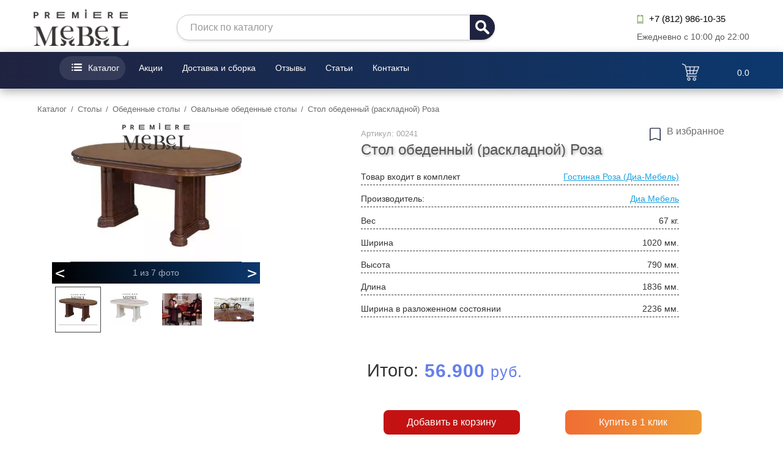

--- FILE ---
content_type: text/html; charset=utf-8
request_url: https://www.premiere-mebel.ru/catalog/tables/obedennye-stoly/oval-nye-obedennye-stoly/stol-obedennyy-raskladnoy-596
body_size: 33065
content:
<!DOCTYPE html><html xmlns="http://www.w3.org/1999/xhtml" xml:lang="ru-ru" lang="ru-ru" dir="ltr"><head><meta charset="utf-8" /><base href="https://www.premiere-mebel.ru/catalog/tables/obedennye-stoly/oval-nye-obedennye-stoly/stol-obedennyy-raskladnoy-596" /><meta name="keywords" content="Стол обеденный (раскладной) Роза, купить Стол обеденный (раскладной) Роза, купить мебель Стол обеденный (раскладной) Роза от Диа Мебель в СПБ" /><meta name="title" content="Стол обеденный (раскладной) Роза — купить в Санкт-Петербурге, интернет-магазин «Премьер мебель»" /><meta name="description" content="В наличии и под заказ Стол обеденный (раскладной) Роза от производителя Диа Мебель с заводской гарантией. Мебель «Стол обеденный (раскладной) Роза» доставим и соберем по доступным ценам. Обзор товара с качественными фото. ✔️ Гарантия до 5 лет ✔️ Доставка от 700р ☎️ Звоните: 8 (812) 986-10-35" /><meta name="generator" content="Интернет магазин мебели в Санкт-Петербурге" /><title>Стол обеденный (раскладной) Роза — купить в Санкт-Петербурге, интернет-магазин «Премьер мебель»</title><link href="https://www.premiere-mebel.ru/catalog/tables/obedennye-stoly/oval-nye-obedennye-stoly/stol-obedennyy-raskladnoy-596" rel="canonical" /><link href="/favicon.ico" rel="shortcut icon" type="image/vnd.microsoft.icon" /><link href="/templates/premiere-mebel/css/com_ksenmart/common.css?v=1764206114" rel="stylesheet" /><style>.modal-overlay{display:none;position:fixed;top:0;left:0;width:100%;height:100%;background:rgba(0,0,0,0.85);z-index:10000;z-index:10300;isolation:isolate}.modal-overlay.show{display:block;opacity:1;visibility:visible}.modal-box{position:absolute;top:50%;left:50%;transform:translate(-50%,-50%);background:linear-gradient(145deg,#2d3a5f,#1e2a4a);border-radius:20px;max-width:95%;height:90vh;width:1000px;overflow:hidden;box-shadow:0 20px 60px rgba(0,0,0,0.5);display:flex;flex-direction:column}.modal-head{background:linear-gradient(135deg,#667eea,#764ba2);color:white;padding:20px;font-size:20px;font-weight:600;position:relative;text-align:center}.modal-text{padding:25px;color:rgba(255,255,255,0.9);flex:1;overflow-y:auto;font-size:15px;line-height:1.6}.modal-text #pdf_wrap{display:block !important;font-family:inherit !important;font-size:inherit !important;color:inherit !important}.modal-text .fz_scroll{display:block !important}.privacy-modal-icon{width:60px;height:60px;background:linear-gradient(135deg,#667eea,#764ba2);border-radius:50%;display:flex;align-items:center;justify-content:center;margin:0 auto 20px;box-shadow:0 10px 30px rgba(102,126,234,0.4);animation:iconPulse 2s ease-in-out infinite}@keyframes iconPulse{0%,100%{transform:scale(1)}50%{transform:scale(1.05)}}.modal-text h1,.modal-text .m_h1{color:#667eea !important;font-size:20px !important;margin:20px 0 15px !important;text-align:center !important;font-weight:600 !important}.modal-text h2,.modal-text .m_h2{color:#667eea !important;font-size:16px !important;margin:15px 0 10px !important;font-weight:600 !important}.modal-text p{margin-bottom:12px !important;color:rgba(255,255,255,0.9) !important;text-align:justify !important}.modal-text ul{margin:15px 0 !important;padding-left:25px !important}.modal-text li{margin-bottom:8px !important;color:rgba(255,255,255,0.9) !important}.modal-text a{color:#74b9ff !important;text-decoration:none !important}.modal-text a:hover{text-decoration:underline !important}.modal-text::-webkit-scrollbar{width:8px}.modal-text::-webkit-scrollbar-track{background:rgba(255,255,255,0.1);border-radius:4px}.modal-text::-webkit-scrollbar-thumb{background:linear-gradient(135deg,#667eea,#764ba2);border-radius:4px}.modal-foot{padding:20px;background:rgba(0,0,0,0.3);text-align:center;border-top:1px solid rgba(255,255,255,0.1)}.btn{padding:12px 25px;margin:0 10px;border:none;border-radius:25px;cursor:pointer;font-weight:600;font-size:14px;transition:all 0.3s ease}.btn-ok{background:linear-gradient(135deg,#667eea,#764ba2);color:white;box-shadow:0 4px 15px rgba(102,126,234,0.3)}.btn-ok:hover{transform:translateY(-2px);box-shadow:0 8px 25px rgba(102,126,234,0.4)}.btn-close{background:rgba(255,255,255,0.1);color:white;border:1px solid rgba(255,255,255,0.3)}.btn-close:hover{background:rgba(255,255,255,0.2);transform:translateY(-2px)}.close-x{position:absolute;top:15px;right:20px;background:rgba(255,255,255,0.1);border:none;color:white;font-size:24px;cursor:pointer;width:35px;height:35px;border-radius:50%;transition:all 0.3s ease}.close-x:hover{background:rgba(255,107,107,0.8);transform:rotate(90deg)}.policy-links{display:flex;flex-direction:column;gap:12px;align-items:center;margin:15px 0}.policy-links a{color:#667eea;text-decoration:none;padding:12px 20px;border:1px solid #667eea;border-radius:25px;font-size:12px;transition:all 0.3s ease;display:block;text-align:center;min-width:250px;white-space:nowrap;background:rgba(102,126,234,0.05)}.policy-links a:hover{background:rgba(0,0,0,0.3);color:rgba(255,255,255,0.9);border-color:rgba(255,255,255,0.5);transform:translateY(-2px);box-shadow:0 4px 15px rgba(0,0,0,0.2)}@media (max-width:768px){.modal-box{width:95%;height:90vh}.modal-text{padding:20px;font-size:14px}.modal-head{padding:15px;font-size:18px}.policy-links{gap:10px;margin:10px 0}.policy-links a{font-size:11px;padding:10px 15px;min-width:220px;max-width:90vw}}@media (max-width:480px){.policy-links a{font-size:10px;padding:8px 12px;min-width:200px}}@media (max-width:320px){.policy-links a{font-size:9px;padding:6px 10px;min-width:180px}}</style> <script type="application/json" class="joomla-script-options new">{"csrf.token":"e9dd661290c7c23c94fd6839a3013ac2","system.paths":{"root":"","base":""},"system.keepalive":{"interval":3540000,"uri":"\/component\/ajax?format=json"},"joomla.jtext":{"KSM_CART_TYPE_PHONE_NUMBER":"\u0412\u0432\u0435\u0434\u0438\u0442\u0435 \u043d\u043e\u043c\u0435\u0440","KSM_CART_ORDER_UPDATED":"\u0417\u0430\u043a\u0430\u0437 \u043e\u0431\u043d\u043e\u0432\u043b\u0435\u043d.","KSM_CART_EMPTY_TITLE":"\u0412\u0430\u0448 \u0437\u0430\u043a\u0430\u0437 \u043f\u0443\u0441\u0442","KSM_CART_PRODUCT_ADDED_TO_CART":"\u0422\u043e\u0432\u0430\u0440 \u0434\u043e\u0431\u0430\u0432\u043b\u0435\u043d \u0432 \u043a\u043e\u0440\u0437\u0438\u043d\u0443","KSM_PROFILE_PRODUCT_REMOVE":"\u0423\u0431\u0440\u0430\u0442\u044c","KSM_PROFILE_TYPE_YOUR_NAME":"\u0412\u0432\u0435\u0434\u0438\u0442\u0435 \u0432\u0430\u0448\u0435 \u0438\u043c\u044f","KSM_PROFILE_TYPE_YOUR_EMAIL":"\u0412\u0432\u0435\u0434\u0438\u0442\u0435 \u0432\u0430\u0448 E-mail","KSM_CART_CONTINUE_SHOPPING":"\u041e\u043a","KSM_CART_CHECKOUT_ORDER":"\u041e\u0444\u043e\u0440\u043c\u0438\u0442\u044c \u0437\u0430\u043a\u0430\u0437","KSM_PRODUCT_WATCH_MESSAGE":"\u0422\u0435\u043f\u0435\u0440\u044c \u0432\u044b \u0441\u043b\u0435\u0434\u0438\u0442\u0435 \u0437\u0430 \u044d\u0442\u0438\u043c \u0442\u043e\u0432\u0430\u0440\u043e\u043c.","KSM_PRODUCT_FAVORITE_MESSAGE":"\u0422\u043e\u0432\u0430\u0440 \u0434\u043e\u0431\u0430\u0432\u043b\u0435\u043d \u0432\u0430\u043c \u0432 \u0438\u0437\u0431\u0440\u0430\u043d\u043d\u043e\u0435.","KSM_NEED_AUTH_MESSAGE":"\u041d\u0435\u043e\u0431\u0445\u043e\u0434\u0438\u043c\u043e \u0430\u0432\u0442\u043e\u0440\u0438\u0437\u043e\u0432\u0430\u0442\u044c\u0441\u044f.","KSM_MESSAGE_FILL_FORM":"\u0417\u0430\u043f\u043e\u043b\u043d\u0438\u0442\u0435 \u0444\u043e\u0440\u043c\u0443","KSM_CART_VALIDATE_REQUIRED":"\u042d\u0442\u043e \u043f\u043e\u043b\u0435 \u043d\u0435\u043e\u0431\u0445\u043e\u0434\u0438\u043c\u043e \u0437\u0430\u043f\u043e\u043b\u043d\u0438\u0442\u044c.","KSM_CART_VALIDATE_REMOTE":"\u041f\u043e\u0436\u0430\u043b\u0443\u0439\u0441\u0442\u0430, \u0432\u0432\u0435\u0434\u0438\u0442\u0435 \u043f\u0440\u0430\u0432\u0438\u043b\u044c\u043d\u043e\u0435 \u0437\u043d\u0430\u0447\u0435\u043d\u0438\u0435.","KSM_CART_VALIDATE_EMAIL":"\u041f\u043e\u0436\u0430\u043b\u0443\u0439\u0441\u0442\u0430, \u0432\u0432\u0435\u0434\u0438\u0442\u0435 \u043a\u043e\u0440\u0440\u0435\u043a\u0442\u043d\u044b\u0439 \u0430\u0434\u0440\u0435\u0441 \u044d\u043b\u0435\u043a\u0442\u0440\u043e\u043d\u043d\u043e\u0439 \u043f\u043e\u0447\u0442\u044b.","KSM_CART_VALIDATE_URL":"\u041f\u043e\u0436\u0430\u043b\u0443\u0439\u0441\u0442\u0430, \u0432\u0432\u0435\u0434\u0438\u0442\u0435 \u043a\u043e\u0440\u0440\u0435\u043a\u0442\u043d\u044b\u0439 URL.","KSM_CART_VALIDATE_DATE":"\u041f\u043e\u0436\u0430\u043b\u0443\u0439\u0441\u0442\u0430, \u0432\u0432\u0435\u0434\u0438\u0442\u0435 \u043a\u043e\u0440\u0440\u0435\u043a\u0442\u043d\u0443\u044e \u0434\u0430\u0442\u0443.","KSM_CART_VALIDATE_DATEISO":"\u041f\u043e\u0436\u0430\u043b\u0443\u0439\u0441\u0442\u0430, \u0432\u0432\u0435\u0434\u0438\u0442\u0435 \u043a\u043e\u0440\u0440\u0435\u043a\u0442\u043d\u0443\u044e \u0434\u0430\u0442\u0443 \u0432 \u0444\u043e\u0440\u043c\u0430\u0442\u0435 ISO.","KSM_CART_VALIDATE_NUMBER":"\u041f\u043e\u0436\u0430\u043b\u0443\u0439\u0441\u0442\u0430, \u0432\u0432\u0435\u0434\u0438\u0442\u0435 \u0447\u0438\u0441\u043b\u043e.","KSM_CART_VALIDATE_DIGITS":"\u041f\u043e\u0436\u0430\u043b\u0443\u0439\u0441\u0442\u0430, \u0432\u0432\u043e\u0434\u0438\u0442\u0435 \u0442\u043e\u043b\u044c\u043a\u043e \u0446\u0438\u0444\u0440\u044b.","KSM_CART_VALIDATE_CREDITCARD":"\u041f\u043e\u0436\u0430\u043b\u0443\u0439\u0441\u0442\u0430, \u0432\u0432\u0435\u0434\u0438\u0442\u0435 \u043f\u0440\u0430\u0432\u0438\u043b\u044c\u043d\u044b\u0439 \u043d\u043e\u043c\u0435\u0440 \u043a\u0440\u0435\u0434\u0438\u0442\u043d\u043e\u0439 \u043a\u0430\u0440\u0442\u044b.","KSM_CART_VALIDATE_EQUALTO":"\u041f\u043e\u0436\u0430\u043b\u0443\u0439\u0441\u0442\u0430, \u0432\u0432\u0435\u0434\u0438\u0442\u0435 \u0442\u0430\u043a\u043e\u0435 \u0436\u0435 \u0437\u043d\u0430\u0447\u0435\u043d\u0438\u0435 \u0435\u0449\u0451 \u0440\u0430\u0437.","KSM_CART_VALIDATE_EXTENSION":"\u041f\u043e\u0436\u0430\u043b\u0443\u0439\u0441\u0442\u0430, \u0432\u044b\u0431\u0435\u0440\u0438\u0442\u0435 \u0444\u0430\u0439\u043b \u0441 \u043f\u0440\u0430\u0432\u0438\u043b\u044c\u043d\u044b\u043c \u0440\u0430\u0441\u0448\u0438\u0440\u0435\u043d\u0438\u0435\u043c.","KSM_CART_VALIDATE_MAXLENGTH":"\u041f\u043e\u0436\u0430\u043b\u0443\u0439\u0441\u0442\u0430, \u0432\u0432\u0435\u0434\u0438\u0442\u0435 \u043d\u0435 \u0431\u043e\u043b\u044c\u0448\u0435 {0} \u0441\u0438\u043c\u0432\u043e\u043b\u043e\u0432.","KSM_CART_VALIDATE_MINLENGTH":"\u041f\u043e\u0436\u0430\u043b\u0443\u0439\u0441\u0442\u0430, \u0432\u0432\u0435\u0434\u0438\u0442\u0435 \u043d\u0435 \u043c\u0435\u043d\u044c\u0448\u0435 {0} \u0441\u0438\u043c\u0432\u043e\u043b\u043e\u0432.","KSM_CART_VALIDATE_RANGELENGTH":"\u041f\u043e\u0436\u0430\u043b\u0443\u0439\u0441\u0442\u0430, \u0432\u0432\u0435\u0434\u0438\u0442\u0435 \u0437\u043d\u0430\u0447\u0435\u043d\u0438\u0435 \u0434\u043b\u0438\u043d\u043e\u0439 \u043e\u0442 {0} \u0434\u043e {1} \u0441\u0438\u043c\u0432\u043e\u043b\u043e\u0432.","KSM_CART_VALIDATE_RANGE":"\u041f\u043e\u0436\u0430\u043b\u0443\u0439\u0441\u0442\u0430, \u0432\u0432\u0435\u0434\u0438\u0442\u0435 \u0447\u0438\u0441\u043b\u043e \u043e\u0442 {0} \u0434\u043e {1}.","KSM_CART_VALIDATE_MAX":"\u041f\u043e\u0436\u0430\u043b\u0443\u0439\u0441\u0442\u0430, \u0432\u0432\u0435\u0434\u0438\u0442\u0435 \u0447\u0438\u0441\u043b\u043e, \u043c\u0435\u043d\u044c\u0448\u0435\u0435 \u0438\u043b\u0438 \u0440\u0430\u0432\u043d\u043e\u0435\u00a0{0}.","KSM_CART_VALIDATE_MIN":"\u041f\u043e\u0436\u0430\u043b\u0443\u0439\u0441\u0442\u0430, \u0432\u0432\u0435\u0434\u0438\u0442\u0435 \u0447\u0438\u0441\u043b\u043e, \u0431\u043e\u043b\u044c\u0448\u0435\u0435 \u0438\u043b\u0438 \u0440\u0430\u0432\u043d\u043e\u0435 {0}.","KSM_PRODUCT_FAVORITES":"\u0418\u0437\u0431\u0440\u0430\u043d\u043d\u043e\u0435","KSM_PRODUCT_FAVORITES_ITEM_ON":"\u0412 \u0438\u0437\u0431\u0440\u0430\u043d\u043d\u043e\u043c","KSM_PRODUCT_FAVORITES_ITEM_OFF":"\u0412 \u0438\u0437\u0431\u0440\u0430\u043d\u043d\u043e\u0435","KSM_PRODUCT_FAVORITES_UPDATED":"\u0421\u043f\u0438\u0441\u043e\u043a \u0438\u0437\u0431\u0440\u0430\u043d\u043d\u044b\u0445 \u0442\u043e\u0432\u0430\u0440\u043e\u0432 \u043e\u0431\u043d\u043e\u0432\u043b\u0435\u043d"}}</script> <!--[if lt IE 9]><script src="/media/system/js/polyfill.event.js?17df0f2e03374e2c5f61003e0f1e1880"></script><![endif]--><meta property="og:site_name" content="Купить мебель в Санкт-Петербурге | интернет магазин мебели" /><meta property="og:url" content="/catalog/tables/obedennye-stoly/oval-nye-obedennye-stoly/stol-obedennyy-raskladnoy-596" /><meta property="og:title" content="Стол обеденный (раскладной) Роза купить недорого в Санкт-Петербурге | интернет-магазин «Премьер мебель»" /><meta property="og:type" content="website" /><meta property="og:description" content="В наличии и под заказ Стол обеденный (раскладной) Роза от производителя Диа Мебель с заводской гарантией. Мебель «Стол обеденный (раскладной) Роза» доставим и соберем по доступным ценам. Обзор товара с качественными фото. ✔️ Гарантия до 5 лет ✔️ Доставка от 700р ☎️ Звоните: 8 (812) 986-10-35" /><meta property="og:image" content="https://www.premiere-mebel.ru/media/com_ksenmart/images/products/w508xh340/5/0-0-1-1-8-center-center-color-middle-top-1602057456.4729.webp"/><meta name="robots" content="index, follow"><link rel="preload" fetchpriority="high" as="image" href="https://www.premiere-mebel.ru/media/com_ksenmart/images/products/w508xh340/5/0-0-1-1-8-center-center-color-middle-top-1602057456.4729.webp" type="image/webp"> <script type="application/javascript" src="/media/plg_jchoptimize/cache/js/0a1184a96ec2ed2a059817e59badedb7.js"></script> <script>var KS={extension:'com_ksenmart',option:'com_ksenmart'};var URI_ROOT='https://www.premiere-mebel.ru/';var km_cart_link='/catalog/cart';var shopItemid='109';var Itemid='109';var order_type='ordering';var order_dir='asc';var limit=12;var limitstart=0;var use_pagination=1;var order_process=0;var cat_id=241;var user_id=0;var page=1;var session_id='m3jcmr358dgg5gaqapohjn2grn';var jInput={option:'com_ksenmart',view:'product',layout:'default',};const privacyText="\r\n        <div id=\"pdf_wrap\">\r\n            <h1 class=\"m_h1\" id=\"its_fz_title\" style=\"text-align:center\">\u041f\u041e\u041b\u0418\u0422\u0418\u041a\u0410<\/h1>\r\n            <div class=\"fz_scroll\">\r\n                <p style=\"text-align:center;\">\u0432 \u043e\u0442\u043d\u043e\u0448\u0435\u043d\u0438\u0438 \u043e\u0431\u0440\u0430\u0431\u043e\u0442\u043a\u0438 \u043f\u0435\u0440\u0441\u043e\u043d\u0430\u043b\u044c\u043d\u044b\u0445 \u0434\u0430\u043d\u043d\u044b\u0445<\/p>\r\n                <p style=\"text-align:center;\"><b>1. \u041e\u0431\u0449\u0438\u0435 \u043f\u043e\u043b\u043e\u0436\u0435\u043d\u0438\u044f<\/b><\/p>\r\n                <p>1.1. \u041d\u0430\u0441\u0442\u043e\u044f\u0449\u0430\u044f \u041f\u043e\u043b\u0438\u0442\u0438\u043a\u0430 \u0432 \u043e\u0442\u043d\u043e\u0448\u0435\u043d\u0438\u0438 \u043e\u0431\u0440\u0430\u0431\u043e\u0442\u043a\u0438 \u043f\u0435\u0440\u0441\u043e\u043d\u0430\u043b\u044c\u043d\u044b\u0445 \u0434\u0430\u043d\u043d\u044b\u0445 (\u0434\u0430\u043b\u0435\u0435 \u2013 \u00ab\u041f\u043e\u043b\u0438\u0442\u0438\u043a\u0430\u00bb) \u043f\u043e\u0434\u0433\u043e\u0442\u043e\u0432\u043b\u0435\u043d\u0430 \u0432 \u0441\u043e\u043e\u0442\u0432\u0435\u0442\u0441\u0442\u0432\u0438\u0438 \u0441 \u043f. 2 \u0447 .1 \u0441\u0442. 18.1 \u0424\u0435\u0434\u0435\u0440\u0430\u043b\u044c\u043d\u043e\u0433\u043e \u0437\u0430\u043a\u043e\u043d\u0430 \u0420\u043e\u0441\u0441\u0438\u0439\u0441\u043a\u043e\u0439 \u0424\u0435\u0434\u0435\u0440\u0430\u0446\u0438\u0438 \u00ab\u041e \u043f\u0435\u0440\u0441\u043e\u043d\u0430\u043b\u044c\u043d\u044b\u0445 \u0434\u0430\u043d\u043d\u044b\u0445\u00bb \u2116152-\u0424\u0417 \u043e\u0442 27 \u0438\u044e\u043b\u044f 2006 \u0433\u043e\u0434\u0430 (\u0434\u0430\u043b\u0435\u0435 \u2013 \u00ab\u0417\u0430\u043a\u043e\u043d\u00bb) \u0438 \u043e\u043f\u0440\u0435\u0434\u0435\u043b\u044f\u0435\u0442 \u043f\u043e\u0437\u0438\u0446\u0438\u044e \u044e\u0440\u0438\u0434\u0438\u0447\u0435\u0441\u043a\u043e\u0433\u043e \u043b\u0438\u0446\u0430 (Premiere-Mebel, \u0430\u0434\u0440\u0435\u0441 \u0440\u0435\u0433\u0438\u0441\u0442\u0440\u0430\u0446\u0438\u0438: \u0433.\u0421\u0430\u043d\u043a\u0442-\u041f\u0435\u0442\u0435\u0440\u0431\u0443\u0440\u0433, \u0441\u0442.\u043c. \u041f\u043b\u043e\u0449\u0430\u0434\u044c \u041b\u0435\u043d\u0438\u043d\u0430, \u041a\u043e\u043d\u0434\u0440\u0430\u0442\u044c\u0435\u0432\u0441\u043a\u0438\u0439 \u043f\u0440., \u0434. 2, \u043a\u043e\u0440\u043f\u0443\u0441 4, \u043e\u0444\u0438\u0441 211) \u0438\/\u0438\u043b\u0438 \u0435\u0433\u043e \u0430\u0444\u0444\u0438\u043b\u0438\u0440\u043e\u0432\u0430\u043d\u043d\u044b\u0445 \u043b\u0438\u0446, (\u0434\u0430\u043b\u0435\u0435 \u2013 \u00ab\u041a\u043e\u043c\u043f\u0430\u043d\u0438\u044f\u00bb) \u0432 \u043e\u0431\u043b\u0430\u0441\u0442\u0438 \u043e\u0431\u0440\u0430\u0431\u043e\u0442\u043a\u0438 \u0438 \u0437\u0430\u0449\u0438\u0442\u044b \u043f\u0435\u0440\u0441\u043e\u043d\u0430\u043b\u044c\u043d\u044b\u0445 \u0434\u0430\u043d\u043d\u044b\u0445 (\u0434\u0430\u043b\u0435\u0435 \u2013 \u00ab\u0414\u0430\u043d\u043d\u044b\u0435\u00bb), \u0441\u043e\u0431\u043b\u044e\u0434\u0435\u043d\u0438\u044f \u043f\u0440\u0430\u0432 \u0438 \u0441\u0432\u043e\u0431\u043e\u0434 \u043a\u0430\u0436\u0434\u043e\u0433\u043e \u0447\u0435\u043b\u043e\u0432\u0435\u043a\u0430 \u0438, \u0432 \u043e\u0441\u043e\u0431\u0435\u043d\u043d\u043e\u0441\u0442\u0438, \u043f\u0440\u0430\u0432\u0430 \u043d\u0430 \u043d\u0435\u043f\u0440\u0438\u043a\u043e\u0441\u043d\u043e\u0432\u0435\u043d\u043d\u043e\u0441\u0442\u044c \u0447\u0430\u0441\u0442\u043d\u043e\u0439 \u0436\u0438\u0437\u043d\u0438, \u043b\u0438\u0447\u043d\u0443\u044e \u0438 \u0441\u0435\u043c\u0435\u0439\u043d\u0443\u044e \u0442\u0430\u0439\u043d\u0443.<\/p>\r\n                <p style=\"text-align:center;\"><b>2. \u041e\u0431\u043b\u0430\u0441\u0442\u044c \u043f\u0440\u0438\u043c\u0435\u043d\u0435\u043d\u0438\u044f<\/b><\/p>\r\n                <p>2.1. \u041d\u0430\u0441\u0442\u043e\u044f\u0449\u0430\u044f \u041f\u043e\u043b\u0438\u0442\u0438\u043a\u0430 \u0440\u0430\u0441\u043f\u0440\u043e\u0441\u0442\u0440\u0430\u043d\u044f\u0435\u0442\u0441\u044f \u043d\u0430 \u0414\u0430\u043d\u043d\u044b\u0435, \u043f\u043e\u043b\u0443\u0447\u0435\u043d\u043d\u044b\u0435 \u043a\u0430\u043a \u0434\u043e, \u0442\u0430\u043a \u0438 \u043f\u043e\u0441\u043b\u0435 \u0432\u0432\u043e\u0434\u0430 \u0432 \u0434\u0435\u0439\u0441\u0442\u0432\u0438\u0435 \u043d\u0430\u0441\u0442\u043e\u044f\u0449\u0435\u0439 \u041f\u043e\u043b\u0438\u0442\u0438\u043a\u0438.<\/p>\r\n                <p>2.2. \u041f\u043e\u043d\u0438\u043c\u0430\u044f \u0432\u0430\u0436\u043d\u043e\u0441\u0442\u044c \u0438 \u0446\u0435\u043d\u043d\u043e\u0441\u0442\u044c \u0414\u0430\u043d\u043d\u044b\u0445, \u0430 \u0442\u0430\u043a\u0436\u0435 \u0437\u0430\u0431\u043e\u0442\u044f\u0441\u044c \u043e \u0441\u043e\u0431\u043b\u044e\u0434\u0435\u043d\u0438\u0438 \u043a\u043e\u043d\u0441\u0442\u0438\u0442\u0443\u0446\u0438\u043e\u043d\u043d\u044b\u0445 \u043f\u0440\u0430\u0432 \u0433\u0440\u0430\u0436\u0434\u0430\u043d \u0420\u043e\u0441\u0441\u0438\u0439\u0441\u043a\u043e\u0439 \u0424\u0435\u0434\u0435\u0440\u0430\u0446\u0438\u0438 \u0438 \u0433\u0440\u0430\u0436\u0434\u0430\u043d \u0434\u0440\u0443\u0433\u0438\u0445 \u0433\u043e\u0441\u0443\u0434\u0430\u0440\u0441\u0442\u0432, \u041a\u043e\u043c\u043f\u0430\u043d\u0438\u044f \u043e\u0431\u0435\u0441\u043f\u0435\u0447\u0438\u0432\u0430\u0435\u0442 \u043d\u0430\u0434\u0435\u0436\u043d\u0443\u044e \u0437\u0430\u0449\u0438\u0442\u0443 \u0414\u0430\u043d\u043d\u044b\u0445.<\/p>\r\n                <p style=\"text-align:center;\"><b>3. \u041e\u043f\u0440\u0435\u0434\u0435\u043b\u0435\u043d\u0438\u044f<\/b><\/p>\r\n                <p>3.1. \u041f\u043e\u0434 \u0414\u0430\u043d\u043d\u044b\u043c\u0438 \u043f\u043e\u043d\u0438\u043c\u0430\u0435\u0442\u0441\u044f \u043b\u044e\u0431\u0430\u044f \u0438\u043d\u0444\u043e\u0440\u043c\u0430\u0446\u0438\u044f, \u043e\u0442\u043d\u043e\u0441\u044f\u0449\u0430\u044f\u0441\u044f \u043a \u043f\u0440\u044f\u043c\u043e \u0438\u043b\u0438 \u043a\u043e\u0441\u0432\u0435\u043d\u043d\u043e \u043e\u043f\u0440\u0435\u0434\u0435\u043b\u0435\u043d\u043d\u043e\u043c\u0443 \u0438\u043b\u0438 \u043e\u043f\u0440\u0435\u0434\u0435\u043b\u044f\u0435\u043c\u043e\u043c\u0443 \u0444\u0438\u0437\u0438\u0447\u0435\u0441\u043a\u043e\u043c\u0443 \u043b\u0438\u0446\u0443 (\u0433\u0440\u0430\u0436\u0434\u0430\u043d\u0438\u043d\u0443), \u0442.\u0435. \u043a \u0442\u0430\u043a\u043e\u0439 \u0438\u043d\u0444\u043e\u0440\u043c\u0430\u0446\u0438\u0438, \u0432 \u0447\u0430\u0441\u0442\u043d\u043e\u0441\u0442\u0438, \u043e\u0442\u043d\u043e\u0441\u044f\u0442\u0441\u044f: \u0444\u0430\u043c\u0438\u043b\u0438\u044f, \u0438\u043c\u044f, \u043e\u0442\u0447\u0435\u0441\u0442\u0432\u043e, \u043d\u043e\u043c\u0435\u0440 \u0442\u0435\u043b\u0435\u0444\u043e\u043d\u0430<\/p>\r\n                <p>3.2. \u041f\u043e\u0434 \u043e\u0431\u0440\u0430\u0431\u043e\u0442\u043a\u043e\u0439 \u0414\u0430\u043d\u043d\u044b\u0445 \u043f\u043e\u043d\u0438\u043c\u0430\u0435\u0442\u0441\u044f \u043b\u044e\u0431\u043e\u0435 \u0434\u0435\u0439\u0441\u0442\u0432\u0438\u0435 (\u043e\u043f\u0435\u0440\u0430\u0446\u0438\u044f) \u0438\u043b\u0438 \u0441\u043e\u0432\u043e\u043a\u0443\u043f\u043d\u043e\u0441\u0442\u044c \u0434\u0435\u0439\u0441\u0442\u0432\u0438\u0439 (\u043e\u043f\u0435\u0440\u0430\u0446\u0438\u0439) \u0441 \u0414\u0430\u043d\u043d\u044b\u043c\u0438, \u0441\u043e\u0432\u0435\u0440\u0448\u0430\u0435\u043c\u044b\u0445 \u0441 \u0438\u0441\u043f\u043e\u043b\u044c\u0437\u043e\u0432\u0430\u043d\u0438\u0435\u043c \u0441\u0440\u0435\u0434\u0441\u0442\u0432 \u0430\u0432\u0442\u043e\u043c\u0430\u0442\u0438\u0437\u0430\u0446\u0438\u0438 \u0438\/\u0438\u043b\u0438 \u0431\u0435\u0437 \u0438\u0441\u043f\u043e\u043b\u044c\u0437\u043e\u0432\u0430\u043d\u0438\u044f \u0442\u0430\u043a\u0438\u0445 \u0441\u0440\u0435\u0434\u0441\u0442\u0432. \u041a \u0442\u0430\u043a\u0438\u043c \u0434\u0435\u0439\u0441\u0442\u0432\u0438\u044f\u043c (\u043e\u043f\u0435\u0440\u0430\u0446\u0438\u044f\u043c) \u043e\u0442\u043d\u043e\u0441\u044f\u0442\u0441\u044f: \u0441\u0431\u043e\u0440, \u0437\u0430\u043f\u0438\u0441\u044c, \u0441\u0438\u0441\u0442\u0435\u043c\u0430\u0442\u0438\u0437\u0430\u0446\u0438\u044f, \u043d\u0430\u043a\u043e\u043f\u043b\u0435\u043d\u0438\u0435, \u0445\u0440\u0430\u043d\u0435\u043d\u0438\u0435, \u0443\u0442\u043e\u0447\u043d\u0435\u043d\u0438\u0435 (\u043e\u0431\u043d\u043e\u0432\u043b\u0435\u043d\u0438\u0435, \u0438\u0437\u043c\u0435\u043d\u0435\u043d\u0438\u0435), \u0438\u0437\u0432\u043b\u0435\u0447\u0435\u043d\u0438\u0435, \u0438\u0441\u043f\u043e\u043b\u044c\u0437\u043e\u0432\u0430\u043d\u0438\u0435, \u043f\u0435\u0440\u0435\u0434\u0430\u0447\u0430 (\u0440\u0430\u0441\u043f\u0440\u043e\u0441\u0442\u0440\u0430\u043d\u0435\u043d\u0438\u0435, \u043f\u0440\u0435\u0434\u043e\u0441\u0442\u0430\u0432\u043b\u0435\u043d\u0438\u0435, \u0434\u043e\u0441\u0442\u0443\u043f), \u043e\u0431\u0435\u0437\u043b\u0438\u0447\u0438\u0432\u0430\u043d\u0438\u0435, \u0431\u043b\u043e\u043a\u0438\u0440\u043e\u0432\u0430\u043d\u0438\u0435, \u0443\u0434\u0430\u043b\u0435\u043d\u0438\u0435, \u0443\u043d\u0438\u0447\u0442\u043e\u0436\u0435\u043d\u0438\u0435 \u0414\u0430\u043d\u043d\u044b\u0445.<\/p>\r\n                <p>3.3. \u041f\u043e\u0434 \u0431\u0435\u0437\u043e\u043f\u0430\u0441\u043d\u043e\u0441\u0442\u044c\u044e \u0414\u0430\u043d\u043d\u044b\u0445 \u043f\u043e\u043d\u0438\u043c\u0430\u0435\u0442\u0441\u044f \u0437\u0430\u0449\u0438\u0449\u0435\u043d\u043d\u043e\u0441\u0442\u044c \u0414\u0430\u043d\u043d\u044b\u0445 \u043e\u0442 \u043d\u0435\u043f\u0440\u0430\u0432\u043e\u043c\u0435\u0440\u043d\u043e\u0433\u043e \u0438\/\u0438\u043b\u0438 \u043d\u0435\u0441\u0430\u043d\u043a\u0446\u0438\u043e\u043d\u0438\u0440\u043e\u0432\u0430\u043d\u043d\u043e\u0433\u043e \u0434\u043e\u0441\u0442\u0443\u043f\u0430 \u043a \u043d\u0438\u043c, \u0443\u043d\u0438\u0447\u0442\u043e\u0436\u0435\u043d\u0438\u044f, \u0438\u0437\u043c\u0435\u043d\u0435\u043d\u0438\u044f, \u0431\u043b\u043e\u043a\u0438\u0440\u043e\u0432\u0430\u043d\u0438\u044f, \u043a\u043e\u043f\u0438\u0440\u043e\u0432\u0430\u043d\u0438\u044f, \u043f\u0440\u0435\u0434\u043e\u0441\u0442\u0430\u0432\u043b\u0435\u043d\u0438\u044f, \u0440\u0430\u0441\u043f\u0440\u043e\u0441\u0442\u0440\u0430\u043d\u0435\u043d\u0438\u044f \u0414\u0430\u043d\u043d\u044b\u0445, \u0430 \u0442\u0430\u043a\u0436\u0435 \u043e\u0442 \u0438\u043d\u044b\u0445 \u043d\u0435\u043f\u0440\u0430\u0432\u043e\u043c\u0435\u0440\u043d\u044b\u0445 \u0434\u0435\u0439\u0441\u0442\u0432\u0438\u0439 \u0432 \u043e\u0442\u043d\u043e\u0448\u0435\u043d\u0438\u0438 \u0414\u0430\u043d\u043d\u044b\u0445.<\/p>\r\n                <p style=\"text-align:center;\"><b>4. \u041f\u0440\u0430\u0432\u043e\u0432\u044b\u0435 \u043e\u0441\u043d\u043e\u0432\u0430\u043d\u0438\u044f \u0438 \u0446\u0435\u043b\u0438 \u043e\u0431\u0440\u0430\u0431\u043e\u0442\u043a\u0438 \u0414\u0430\u043d\u043d\u044b\u0445<\/b><\/p>\r\n                <p>4.1. \u041e\u0431\u0440\u0430\u0431\u043e\u0442\u043a\u0430 \u0438 \u043e\u0431\u0435\u0441\u043f\u0435\u0447\u0435\u043d\u0438\u0435 \u0431\u0435\u0437\u043e\u043f\u0430\u0441\u043d\u043e\u0441\u0442\u0438 \u0414\u0430\u043d\u043d\u044b\u0445 \u0432 \u041a\u043e\u043c\u043f\u0430\u043d\u0438\u0438 \u043e\u0441\u0443\u0449\u0435\u0441\u0442\u0432\u043b\u044f\u0435\u0442\u0441\u044f \u0432 \u0441\u043e\u043e\u0442\u0432\u0435\u0442\u0441\u0442\u0432\u0438\u0438 \u0441 \u0442\u0440\u0435\u0431\u043e\u0432\u0430\u043d\u0438\u044f\u043c\u0438 \u041a\u043e\u043d\u0441\u0442\u0438\u0442\u0443\u0446\u0438\u0438 \u0420\u043e\u0441\u0441\u0438\u0439\u0441\u043a\u043e\u0439 \u0424\u0435\u0434\u0435\u0440\u0430\u0446\u0438\u0438, \u0417\u0430\u043a\u043e\u043d\u0430, \u0422\u0440\u0443\u0434\u043e\u0432\u043e\u0433\u043e \u043a\u043e\u0434\u0435\u043a\u0441\u0430 \u0420\u043e\u0441\u0441\u0438\u0439\u0441\u043a\u043e\u0439 \u0424\u0435\u0434\u0435\u0440\u0430\u0446\u0438\u0438, \u043f\u043e\u0434\u0437\u0430\u043a\u043e\u043d\u043d\u044b\u0445 \u0430\u043a\u0442\u043e\u0432, \u0434\u0440\u0443\u0433\u0438\u0445 \u043e\u043f\u0440\u0435\u0434\u0435\u043b\u044f\u044e\u0449\u0438\u0445 \u0441\u043b\u0443\u0447\u0430\u0438 \u0438 \u043e\u0441\u043e\u0431\u0435\u043d\u043d\u043e\u0441\u0442\u0438 \u043e\u0431\u0440\u0430\u0431\u043e\u0442\u043a\u0438 \u0414\u0430\u043d\u043d\u044b\u0445 \u0444\u0435\u0434\u0435\u0440\u0430\u043b\u044c\u043d\u044b\u0445 \u0437\u0430\u043a\u043e\u043d\u043e\u0432 \u0420\u043e\u0441\u0441\u0438\u0439\u0441\u043a\u043e\u0439 \u0424\u0435\u0434\u0435\u0440\u0430\u0446\u0438\u0438, \u0440\u0443\u043a\u043e\u0432\u043e\u0434\u044f\u0449\u0438\u0445 \u0438 \u043c\u0435\u0442\u043e\u0434\u0438\u0447\u0435\u0441\u043a\u0438\u0445 \u0434\u043e\u043a\u0443\u043c\u0435\u043d\u0442\u043e\u0432 \u0424\u0421\u0422\u042d\u041a \u0420\u043e\u0441\u0441\u0438\u0438 \u0438 \u0424\u0421\u0411 \u0420\u043e\u0441\u0441\u0438\u0438.<\/p>\r\n                <p style=\"text-align:center;\"><b>4.2.\u0421\u0443\u0431\u044a\u0435\u043a\u0442\u0430\u043c\u0438 \u0414\u0430\u043d\u043d\u044b\u0445, \u043e\u0431\u0440\u0430\u0431\u0430\u0442\u044b\u0432\u0430\u0435\u043c\u044b\u0445 \u041a\u043e\u043c\u043f\u0430\u043d\u0438\u0435\u0439, \u044f\u0432\u043b\u044f\u044e\u0442\u0441\u044f:<\/b><\/p>\r\n\r\n                <ul>\r\n                    <li>\u043a\u043b\u0438\u0435\u043d\u0442\u044b \u2013 \u043f\u043e\u0442\u0440\u0435\u0431\u0438\u0442\u0435\u043b\u0438, \u0432 \u0442.\u0447. \u043f\u043e\u0441\u0435\u0442\u0438\u0442\u0435\u043b\u0438 \u0441\u0430\u0439\u0442\u0430 www.premiere-mebel.ru, \u043f\u0440\u0438\u043d\u0430\u0434\u043b\u0435\u0436\u0430\u0449\u0435\u0433\u043e \u041a\u043e\u043c\u043f\u0430\u043d\u0438\u0438 \u0432 \u0442\u043e\u043c \u0447\u0438\u0441\u043b\u0435 \u0441 \u0446\u0435\u043b\u044c\u044e \u043e\u0444\u043e\u0440\u043c\u043b\u0435\u043d\u0438\u044f \u0437\u0430\u043a\u0430\u0437\u0430 \u043d\u0430 \u0421\u0430\u0439\u0442\u0435 www.premiere-mebel.ru \u0441 \u043f\u043e\u0441\u043b\u0435\u0434\u0443\u044e\u0449\u0435\u0439 \u0434\u043e\u0441\u0442\u0430\u0432\u043a\u043e\u0439 \u043a\u043b\u0438\u0435\u043d\u0442\u0443, \u043f\u043e\u043b\u0443\u0447\u0430\u0442\u0435\u043b\u0438 \u0443\u0441\u043b\u0443\u0433;,<\/li>\r\n                <\/ul>\r\n\r\n                <p style=\"text-align:center;\"><b>4.3. \u041a\u043e\u043c\u043f\u0430\u043d\u0438\u044f \u043e\u0441\u0443\u0449\u0435\u0441\u0442\u0432\u043b\u044f\u0435\u0442 \u043e\u0431\u0440\u0430\u0431\u043e\u0442\u043a\u0443 \u0414\u0430\u043d\u043d\u044b\u0445 \u0441\u0443\u0431\u044a\u0435\u043a\u0442\u043e\u0432 \u0432 \u0441\u043b\u0435\u0434\u0443\u044e\u0449\u0438\u0445 \u0446\u0435\u043b\u044f\u0445:<\/b><\/p>\r\n                <ul>\r\n                    <li>\r\n                        \u043e\u0441\u0443\u0449\u0435\u0441\u0442\u0432\u043b\u0435\u043d\u0438\u044f \u0432\u043e\u0437\u043b\u043e\u0436\u0435\u043d\u043d\u044b\u0445 \u043d\u0430 \u041a\u043e\u043c\u043f\u0430\u043d\u0438\u044e \u0437\u0430\u043a\u043e\u043d\u043e\u0434\u0430\u0442\u0435\u043b\u044c\u0441\u0442\u0432\u043e\u043c \u0420\u043e\u0441\u0441\u0438\u0439\u0441\u043a\u043e\u0439 \u0424\u0435\u0434\u0435\u0440\u0430\u0446\u0438\u0438 \u0444\u0443\u043d\u043a\u0446\u0438\u0439, \u043f\u043e\u043b\u043d\u043e\u043c\u043e\u0447\u0438\u0439 \u0438 \u043e\u0431\u044f\u0437\u0430\u043d\u043d\u043e\u0441\u0442\u0435\u0439 \u0432 \u0441\u043e\u043e\u0442\u0432\u0435\u0442\u0441\u0442\u0432\u0438\u0438 \u0441 \u0444\u0435\u0434\u0435\u0440\u0430\u043b\u044c\u043d\u044b\u043c\u0438 \u0437\u0430\u043a\u043e\u043d\u0430\u043c\u0438, \u0432 \u0442\u043e\u043c \u0447\u0438\u0441\u043b\u0435, \u043d\u043e \u043d\u0435 \u043e\u0433\u0440\u0430\u043d\u0438\u0447\u0438\u0432\u0430\u044f\u0441\u044c: \u0413\u0440\u0430\u0436\u0434\u0430\u043d\u0441\u043a\u0438\u043c \u043a\u043e\u0434\u0435\u043a\u0441\u043e\u043c \u0420\u043e\u0441\u0441\u0438\u0439\u0441\u043a\u043e\u0439 \u0424\u0435\u0434\u0435\u0440\u0430\u0446\u0438\u0438, \u041d\u0430\u043b\u043e\u0433\u043e\u0432\u044b\u043c \u043a\u043e\u0434\u0435\u043a\u0441\u043e\u043c \u0420\u043e\u0441\u0441\u0438\u0439\u0441\u043a\u043e\u0439 \u0424\u0435\u0434\u0435\u0440\u0430\u0446\u0438\u0438, \u0422\u0440\u0443\u0434\u043e\u0432\u044b\u043c \u043a\u043e\u0434\u0435\u043a\u0441\u043e\u043c \u0420\u043e\u0441\u0441\u0438\u0439\u0441\u043a\u043e\u0439 \u0424\u0435\u0434\u0435\u0440\u0430\u0446\u0438\u0438, \u0421\u0435\u043c\u0435\u0439\u043d\u044b\u043c \u043a\u043e\u0434\u0435\u043a\u0441\u043e\u043c \u0420\u043e\u0441\u0441\u0438\u0439\u0441\u043a\u043e\u0439 \u0424\u0435\u0434\u0435\u0440\u0430\u0446\u0438\u0438, \u0424\u0435\u0434\u0435\u0440\u0430\u043b\u044c\u043d\u044b\u043c \u0437\u0430\u043a\u043e\u043d\u043e\u043c \u043e\u0442 01.04.1996 \u0433. \u2116 27-\u0424\u0417 \u00ab\u041e\u0431 \u0438\u043d\u0434\u0438\u0432\u0438\u0434\u0443\u0430\u043b\u044c\u043d\u043e\u043c (\u043f\u0435\u0440\u0441\u043e\u043d\u0438\u0444\u0438\u0446\u0438\u0440\u043e\u0432\u0430\u043d\u043d\u043e\u043c) \u0443\u0447\u0435\u0442\u0435 \u0432 \u0441\u0438\u0441\u0442\u0435\u043c\u0435 \u043e\u0431\u044f\u0437\u0430\u0442\u0435\u043b\u044c\u043d\u043e\u0433\u043e \u043f\u0435\u043d\u0441\u0438\u043e\u043d\u043d\u043e\u0433\u043e \u0441\u0442\u0440\u0430\u0445\u043e\u0432\u0430\u043d\u0438\u044f\u00bb, \u0424\u0435\u0434\u0435\u0440\u0430\u043b\u044c\u043d\u044b\u043c \u0437\u0430\u043a\u043e\u043d\u043e\u043c \u043e\u0442 27.07.2006 \u0433. \u2116 152-\u0424\u0417 \u00ab\u041e \u043f\u0435\u0440\u0441\u043e\u043d\u0430\u043b\u044c\u043d\u044b\u0445 \u0434\u0430\u043d\u043d\u044b\u0445\u00bb, \u0424\u0435\u0434\u0435\u0440\u0430\u043b\u044c\u043d\u044b\u043c \u0437\u0430\u043a\u043e\u043d\u043e\u043c \u043e\u0442 28.03.1998 \u0433. \u2116 53-\u0424\u0417 \u00ab\u041e \u0432\u043e\u0438\u043d\u0441\u043a\u043e\u0439 \u043e\u0431\u044f\u0437\u0430\u043d\u043d\u043e\u0441\u0442\u0438 \u0438 \u0432\u043e\u0435\u043d\u043d\u043e\u0439 \u0441\u043b\u0443\u0436\u0431\u0435\u00bb, \u0424\u0435\u0434\u0435\u0440\u0430\u043b\u044c\u043d\u044b\u043c \u0437\u0430\u043a\u043e\u043d\u043e\u043c \u043e\u0442 26.02.1997 \u0433. \u2116 31-\u0424\u0417 \u00ab\u041e \u043c\u043e\u0431\u0438\u043b\u0438\u0437\u0430\u0446\u0438\u043e\u043d\u043d\u043e\u0439 \u043f\u043e\u0434\u0433\u043e\u0442\u043e\u0432\u043a\u0435 \u0438 \u043c\u043e\u0431\u0438\u043b\u0438\u0437\u0430\u0446\u0438\u0438 \u0432 \u0420\u043e\u0441\u0441\u0438\u0439\u0441\u043a\u043e\u0439 \u0424\u0435\u0434\u0435\u0440\u0430\u0446\u0438\u0438\u00bb, \u0424\u0435\u0434\u0435\u0440\u0430\u043b\u044c\u043d\u044b\u043c \u0437\u0430\u043a\u043e\u043d\u043e\u043c \u043e\u0442 8.02.1998 \u0433. \u211614-\u0424\u0417 \u00ab\u041e\u0431 \u043e\u0431\u0449\u0435\u0441\u0442\u0432\u0430\u0445 \u0441 \u043e\u0433\u0440\u0430\u043d\u0438\u0447\u0435\u043d\u043d\u043e\u0439 \u043e\u0442\u0432\u0435\u0442\u0441\u0442\u0432\u0435\u043d\u043d\u043e\u0441\u0442\u044c\u044e\u00bb, \u0424\u0435\u0434\u0435\u0440\u0430\u043b\u044c\u043d\u044b\u043c \u0437\u0430\u043a\u043e\u043d\u043e\u043c \u043e\u0442 07.02.1992 \u21162300-1 \u00ab\u041e \u0437\u0430\u0449\u0438\u0442\u0435 \u043f\u0440\u0430\u0432 \u043f\u043e\u0442\u0440\u0435\u0431\u0438\u0442\u0435\u043b\u0435\u0439\u00bb, \u0424\u0435\u0434\u0435\u0440\u0430\u043b\u044c\u043d\u044b\u043c \u0437\u0430\u043a\u043e\u043d\u043e\u043c \u043e\u0442 21.11.1996 \u0433. \u2116 129-\u0424\u0417 \u00ab\u041e \u0431\u0443\u0445\u0433\u0430\u043b\u0442\u0435\u0440\u0441\u043a\u043e\u043c \u0443\u0447\u0435\u0442\u0435\u00bb, \u0424\u0435\u0434\u0435\u0440\u0430\u043b\u044c\u043d\u044b\u043c \u0437\u0430\u043a\u043e\u043d\u043e\u043c \u043e\u0442 29.11.2010 \u0433. \u2116 326-\u0424\u0417 \u00ab\u041e\u0431 \u043e\u0431\u044f\u0437\u0430\u0442\u0435\u043b\u044c\u043d\u043e\u043c \u043c\u0435\u0434\u0438\u0446\u0438\u043d\u0441\u043a\u043e\u043c \u0441\u0442\u0440\u0430\u0445\u043e\u0432\u0430\u043d\u0438\u0438 \u0432 \u0420\u043e\u0441\u0441\u0438\u0439\u0441\u043a\u043e\u0439 \u0424\u0435\u0434\u0435\u0440\u0430\u0446\u0438\u0438\u00bb,\r\n                    <\/li>\r\n                    <li>\r\n                        \u041a\u043b\u0438\u0435\u043d\u0442\u043e\u0432 \u2013 \u043f\u043e\u0442\u0440\u0435\u0431\u0438\u0442\u0435\u043b\u0435\u0439 \u0432 \u0446\u0435\u043b\u044f\u0445:\r\n                    <br>1 \u043f\u0440\u0435\u0434\u043e\u0441\u0442\u0430\u0432\u043b\u0435\u043d\u0438\u044f \u0438\u043d\u0444\u043e\u0440\u043c\u0430\u0446\u0438\u0438 \u043f\u043e \u0442\u043e\u0432\u0430\u0440\u0430\u043c\/\u0443\u0441\u043b\u0443\u0433\u0430\u043c, \u043f\u0440\u043e\u0445\u043e\u0434\u044f\u0449\u0438\u043c \u0430\u043a\u0446\u0438\u044f\u043c \u0438 \u0441\u043f\u0435\u0446\u0438\u0430\u043b\u044c\u043d\u044b\u043c \u043f\u0440\u0435\u0434\u043b\u043e\u0436\u0435\u043d\u0438\u044f\u043c;\r\n                    <\/li>\r\n                <\/ul>\r\n\r\n                <p style=\"text-align:center;\"><b>5.\u041f\u0440\u0438\u043d\u0446\u0438\u043f\u044b \u0438 \u0443\u0441\u043b\u043e\u0432\u0438\u044f \u043e\u0431\u0440\u0430\u0431\u043e\u0442\u043a\u0438 \u0414\u0430\u043d\u043d\u044b\u0445<\/b><\/p>\r\n                <p>5.1. \u041f\u0440\u0438 \u043e\u0431\u0440\u0430\u0431\u043e\u0442\u043a\u0435 \u0414\u0430\u043d\u043d\u044b\u0445 \u041a\u043e\u043c\u043f\u0430\u043d\u0438\u044f \u043f\u0440\u0438\u0434\u0435\u0440\u0436\u0438\u0432\u0430\u0435\u0442\u0441\u044f \u0441\u043b\u0435\u0434\u0443\u044e\u0449\u0438\u0445 \u043f\u0440\u0438\u043d\u0446\u0438\u043f\u043e\u0432: \u043e\u0431\u0440\u0430\u0431\u043e\u0442\u043a\u0430 \u0414\u0430\u043d\u043d\u044b\u0445 \u043e\u0441\u0443\u0449\u0435\u0441\u0442\u0432\u043b\u044f\u0435\u0442\u0441\u044f \u043d\u0430 \u0437\u0430\u043a\u043e\u043d\u043d\u043e\u0439 \u0438 \u0441\u043f\u0440\u0430\u0432\u0435\u0434\u043b\u0438\u0432\u043e\u0439 \u043e\u0441\u043d\u043e\u0432\u0435; \u0414\u0430\u043d\u043d\u044b\u0435 \u043d\u0435 \u0440\u0430\u0441\u043a\u0440\u044b\u0432\u0430\u044e\u0442\u0441\u044f \u0442\u0440\u0435\u0442\u044c\u0438\u043c \u043b\u0438\u0446\u0430\u043c \u0438 \u043d\u0435 \u0440\u0430\u0441\u043f\u0440\u043e\u0441\u0442\u0440\u0430\u043d\u044f\u044e\u0442\u0441\u044f \u0431\u0435\u0437 \u0441\u043e\u0433\u043b\u0430\u0441\u0438\u044f \u0441\u0443\u0431\u044a\u0435\u043a\u0442\u0430 \u0414\u0430\u043d\u043d\u044b\u0445, \u0437\u0430 \u0438\u0441\u043a\u043b\u044e\u0447\u0435\u043d\u0438\u0435\u043c \u0441\u043b\u0443\u0447\u0430\u0435\u0432, \u0442\u0440\u0435\u0431\u0443\u044e\u0449\u0438\u0445 \u0440\u0430\u0441\u043a\u0440\u044b\u0442\u0438\u044f \u0414\u0430\u043d\u043d\u044b\u0445 \u043f\u043e \u0437\u0430\u043f\u0440\u043e\u0441\u0443 \u0443\u043f\u043e\u043b\u043d\u043e\u043c\u043e\u0447\u0435\u043d\u043d\u044b\u0445 \u0433\u043e\u0441\u0443\u0434\u0430\u0440\u0441\u0442\u0432\u0435\u043d\u043d\u044b\u0445 \u043e\u0440\u0433\u0430\u043d\u043e\u0432, \u0441\u0443\u0434\u043e\u043f\u0440\u043e\u0438\u0437\u0432\u043e\u0434\u0441\u0442\u0432\u0430; \u043e\u043f\u0440\u0435\u0434\u0435\u043b\u0435\u043d\u0438\u0435 \u043a\u043e\u043d\u043a\u0440\u0435\u0442\u043d\u044b\u0445 \u0437\u0430\u043a\u043e\u043d\u043d\u044b\u0445 \u0446\u0435\u043b\u0435\u0439 \u0434\u043e \u043d\u0430\u0447\u0430\u043b\u0430 \u043e\u0431\u0440\u0430\u0431\u043e\u0442\u043a\u0438 (\u0432 \u0442.\u0447. \u0441\u0431\u043e\u0440\u0430) \u0414\u0430\u043d\u043d\u044b\u0445; \u0432\u0435\u0434\u0435\u0442\u0441\u044f \u0441\u0431\u043e\u0440 \u0442\u043e\u043b\u044c\u043a\u043e \u0442\u0435\u0445 \u0414\u0430\u043d\u043d\u044b\u0445, \u043a\u043e\u0442\u043e\u0440\u044b\u0435 \u044f\u0432\u043b\u044f\u044e\u0442\u0441\u044f \u043d\u0435\u043e\u0431\u0445\u043e\u0434\u0438\u043c\u044b\u043c\u0438 \u0438 \u0434\u043e\u0441\u0442\u0430\u0442\u043e\u0447\u043d\u044b\u043c\u0438 \u0434\u043b\u044f \u0437\u0430\u044f\u0432\u043b\u0435\u043d\u043d\u043e\u0439 \u0446\u0435\u043b\u0438 \u043e\u0431\u0440\u0430\u0431\u043e\u0442\u043a\u0438; \u043e\u0431\u044a\u0435\u0434\u0438\u043d\u0435\u043d\u0438\u0435 \u0431\u0430\u0437 \u0434\u0430\u043d\u043d\u044b\u0445, \u0441\u043e\u0434\u0435\u0440\u0436\u0430\u0449\u0438\u0445 \u0414\u0430\u043d\u043d\u044b\u0435, \u043e\u0431\u0440\u0430\u0431\u043e\u0442\u043a\u0430 \u043a\u043e\u0442\u043e\u0440\u044b\u0445 \u043e\u0441\u0443\u0449\u0435\u0441\u0442\u0432\u043b\u044f\u0435\u0442\u0441\u044f \u0432 \u0446\u0435\u043b\u044f\u0445, \u043d\u0435\u0441\u043e\u0432\u043c\u0435\u0441\u0442\u0438\u043c\u044b\u0445 \u043c\u0435\u0436\u0434\u0443 \u0441\u043e\u0431\u043e\u0439 \u043d\u0435 \u0434\u043e\u043f\u0443\u0441\u043a\u0430\u0435\u0442\u0441\u044f; \u043e\u0431\u0440\u0430\u0431\u043e\u0442\u043a\u0430 \u0414\u0430\u043d\u043d\u044b\u0445 \u043e\u0433\u0440\u0430\u043d\u0438\u0447\u0438\u0432\u0430\u0435\u0442\u0441\u044f \u0434\u043e\u0441\u0442\u0438\u0436\u0435\u043d\u0438\u0435\u043c \u043a\u043e\u043d\u043a\u0440\u0435\u0442\u043d\u044b\u0445, \u0437\u0430\u0440\u0430\u043d\u0435\u0435 \u043e\u043f\u0440\u0435\u0434\u0435\u043b\u0435\u043d\u043d\u044b\u0445 \u0438 \u0437\u0430\u043a\u043e\u043d\u043d\u044b\u0445 \u0446\u0435\u043b\u0435\u0439; \u043e\u0431\u0440\u0430\u0431\u0430\u0442\u044b\u0432\u0430\u0435\u043c\u044b\u0435 \u0414\u0430\u043d\u043d\u044b\u0435 \u043f\u043e\u0434\u043b\u0435\u0436\u0430\u0442 \u0443\u043d\u0438\u0447\u0442\u043e\u0436\u0435\u043d\u0438\u044e \u0438\u043b\u0438 \u043e\u0431\u0435\u0437\u043b\u0438\u0447\u0438\u0432\u0430\u043d\u0438\u044e \u043f\u043e \u0434\u043e\u0441\u0442\u0438\u0436\u0435\u043d\u0438\u044e \u0446\u0435\u043b\u0435\u0439 \u043e\u0431\u0440\u0430\u0431\u043e\u0442\u043a\u0438 \u0438\u043b\u0438 \u0432 \u0441\u043b\u0443\u0447\u0430\u0435 \u0443\u0442\u0440\u0430\u0442\u044b \u043d\u0435\u043e\u0431\u0445\u043e\u0434\u0438\u043c\u043e\u0441\u0442\u0438 \u0432 \u0434\u043e\u0441\u0442\u0438\u0436\u0435\u043d\u0438\u0438 \u044d\u0442\u0438\u0445 \u0446\u0435\u043b\u0435\u0439, \u0435\u0441\u043b\u0438 \u0438\u043d\u043e\u0435 \u043d\u0435 \u043f\u0440\u0435\u0434\u0443\u0441\u043c\u043e\u0442\u0440\u0435\u043d\u043e \u0444\u0435\u0434\u0435\u0440\u0430\u043b\u044c\u043d\u044b\u043c \u0437\u0430\u043a\u043e\u043d\u043e\u043c.<\/p>\r\n                <p>5.2. \u041a\u043e\u043c\u043f\u0430\u043d\u0438\u044f \u043c\u043e\u0436\u0435\u0442 \u0432\u043a\u043b\u044e\u0447\u0430\u0442\u044c \u0414\u0430\u043d\u043d\u044b\u0435 \u0441\u0443\u0431\u044a\u0435\u043a\u0442\u043e\u0432 \u0432 \u043e\u0431\u0449\u0435\u0434\u043e\u0441\u0442\u0443\u043f\u043d\u044b\u0435 \u0438\u0441\u0442\u043e\u0447\u043d\u0438\u043a\u0438 \u0414\u0430\u043d\u043d\u044b\u0445, \u043f\u0440\u0438 \u044d\u0442\u043e\u043c \u041a\u043e\u043c\u043f\u0430\u043d\u0438\u044f \u0431\u0435\u0440\u0435\u0442 \u043f\u0438\u0441\u044c\u043c\u0435\u043d\u043d\u043e\u0435 \u0441\u043e\u0433\u043b\u0430\u0441\u0438\u0435 \u0441\u0443\u0431\u044a\u0435\u043a\u0442\u0430 \u043d\u0430 \u043e\u0431\u0440\u0430\u0431\u043e\u0442\u043a\u0443 \u0435\u0433\u043e \u0414\u0430\u043d\u043d\u044b\u0445, \u043b\u0438\u0431\u043e \u043f\u0443\u0442\u0435\u043c \u0432\u044b\u0440\u0430\u0436\u0435\u043d\u0438\u044f \u0441\u043e\u0433\u043b\u0430\u0441\u0438\u044f \u0447\u0435\u0440\u0435\u0437 \u0444\u043e\u0440\u043c\u0443 \u0441\u0430\u0439\u0442\u0430 (\u0447\u0435\u043a\u0431\u043e\u043a\u0441), \u043d\u0430\u0436\u0430\u0442\u0438\u0435\u043c \u043a\u043e\u0442\u043e\u0440\u043e\u0433\u043e \u0441\u0443\u0431\u044a\u0435\u043a\u0442 \u043f\u0435\u0440\u0441\u043e\u043d\u0430\u043b\u044c\u043d\u044b\u0445 \u0434\u0430\u043d\u043d\u044b\u0445 \u0432\u044b\u0440\u0430\u0436\u0430\u0435\u0442 \u0441\u0432\u043e\u0435 \u0441\u043e\u0433\u043b\u0430\u0441\u0438\u0435.<\/p>\r\n                <p>5.3. \u041a\u043e\u043c\u043f\u0430\u043d\u0438\u044f \u043d\u0435 \u043e\u0441\u0443\u0449\u0435\u0441\u0442\u0432\u043b\u044f\u0435\u0442 \u043e\u0431\u0440\u0430\u0431\u043e\u0442\u043a\u0443 \u0414\u0430\u043d\u043d\u044b\u0445, \u043a\u0430\u0441\u0430\u044e\u0449\u0438\u0445\u0441\u044f \u0440\u0430\u0441\u043e\u0432\u043e\u0439, \u043d\u0430\u0446\u0438\u043e\u043d\u0430\u043b\u044c\u043d\u043e\u0439 \u043f\u0440\u0438\u043d\u0430\u0434\u043b\u0435\u0436\u043d\u043e\u0441\u0442\u0438, \u043f\u043e\u043b\u0438\u0442\u0438\u0447\u0435\u0441\u043a\u0438\u0445 \u0432\u0437\u0433\u043b\u044f\u0434\u043e\u0432, \u0440\u0435\u043b\u0438\u0433\u0438\u043e\u0437\u043d\u044b\u0445, \u0444\u0438\u043b\u043e\u0441\u043e\u0444\u0441\u043a\u0438\u0445 \u0438 \u0438\u043d\u044b\u0445 \u0443\u0431\u0435\u0436\u0434\u0435\u043d\u0438\u0439, \u0438\u043d\u0442\u0438\u043c\u043d\u043e\u0439 \u0436\u0438\u0437\u043d\u0438, \u0447\u043b\u0435\u043d\u0441\u0442\u0432\u0430 \u0432 \u043e\u0431\u0449\u0435\u0441\u0442\u0432\u0435\u043d\u043d\u044b\u0445 \u043e\u0431\u044a\u0435\u0434\u0438\u043d\u0435\u043d\u0438\u044f\u0445, \u0432 \u0442\u043e\u043c \u0447\u0438\u0441\u043b\u0435 \u0432 \u043f\u0440\u043e\u0444\u0435\u0441\u0441\u0438\u043e\u043d\u0430\u043b\u044c\u043d\u044b\u0445 \u0441\u043e\u044e\u0437\u0430\u0445.<\/p>\r\n\r\n                    <p>5.4. \u0411\u0438\u043e\u043c\u0435\u0442\u0440\u0438\u0447\u0435\u0441\u043a\u0438\u0435 \u0414\u0430\u043d\u043d\u044b\u0435 (\u0441\u0432\u0435\u0434\u0435\u043d\u0438\u044f, \u043a\u043e\u0442\u043e\u0440\u044b\u0435 \u0445\u0430\u0440\u0430\u043a\u0442\u0435\u0440\u0438\u0437\u0443\u044e\u0442 \u0444\u0438\u0437\u0438\u043e\u043b\u043e\u0433\u0438\u0447\u0435\u0441\u043a\u0438\u0435 \u0438 \u0431\u0438\u043e\u043b\u043e\u0433\u0438\u0447\u0435\u0441\u043a\u0438\u0435 \u043e\u0441\u043e\u0431\u0435\u043d\u043d\u043e\u0441\u0442\u0438 \u0447\u0435\u043b\u043e\u0432\u0435\u043a\u0430, \u043d\u0430 \u043e\u0441\u043d\u043e\u0432\u0430\u043d\u0438\u0438 \u043a\u043e\u0442\u043e\u0440\u044b\u0445 \u043c\u043e\u0436\u043d\u043e \u0443\u0441\u0442\u0430\u043d\u043e\u0432\u0438\u0442\u044c \u0435\u0433\u043e \u043b\u0438\u0447\u043d\u043e\u0441\u0442\u044c \u0438 \u043a\u043e\u0442\u043e\u0440\u044b\u0435 \u0438\u0441\u043f\u043e\u043b\u044c\u0437\u0443\u044e\u0442\u0441\u044f \u043e\u043f\u0435\u0440\u0430\u0442\u043e\u0440\u043e\u043c \u0434\u043b\u044f \u0443\u0441\u0442\u0430\u043d\u043e\u0432\u043b\u0435\u043d\u0438\u044f \u043b\u0438\u0447\u043d\u043e\u0441\u0442\u0438 \u0441\u0443\u0431\u044a\u0435\u043a\u0442\u0430 \u0414\u0430\u043d\u043d\u044b\u0435) \u0432 \u041a\u043e\u043c\u043f\u0430\u043d\u0438\u0438 \u043d\u0435 \u043e\u0431\u0440\u0430\u0431\u0430\u0442\u044b\u0432\u0430\u044e\u0442\u0441\u044f.<\/p>\r\n\r\n                <p>5.5.\r\n                                \u041a\u043e\u043c\u043f\u0430\u043d\u0438\u044f \u043d\u0435 \u043e\u0441\u0443\u0449\u0435\u0441\u0442\u0432\u043b\u044f\u0435\u0442 \u0442\u0440\u0430\u043d\u0441\u0433\u0440\u0430\u043d\u0438\u0447\u043d\u0443\u044e \u043f\u0435\u0440\u0435\u0434\u0430\u0447\u0443 \u0414\u0430\u043d\u043d\u044b\u0445.\r\n                        <\/p>\r\n\r\n                <p>5.6. \u0412 \u0441\u043b\u0443\u0447\u0430\u044f\u0445, \u0443\u0441\u0442\u0430\u043d\u043e\u0432\u043b\u0435\u043d\u043d\u044b\u0445 \u0437\u0430\u043a\u043e\u043d\u043e\u0434\u0430\u0442\u0435\u043b\u044c\u0441\u0442\u0432\u043e\u043c \u0420\u043e\u0441\u0441\u0438\u0439\u0441\u043a\u043e\u0439 \u0424\u0435\u0434\u0435\u0440\u0430\u0446\u0438\u0438, \u041a\u043e\u043c\u043f\u0430\u043d\u0438\u044f \u0432\u043f\u0440\u0430\u0432\u0435 \u043e\u0441\u0443\u0449\u0435\u0441\u0442\u0432\u043b\u044f\u0442\u044c \u043f\u0435\u0440\u0435\u0434\u0430\u0447\u0443 \u0414\u0430\u043d\u043d\u044b\u0445 \u0442\u0440\u0435\u0442\u044c\u0438\u043c \u043b\u0438\u0446\u0430\u043c (\u0444\u0435\u0434\u0435\u0440\u0430\u043b\u044c\u043d\u043e\u0439 \u043d\u0430\u043b\u043e\u0433\u043e\u0432\u043e\u0439 \u0441\u043b\u0443\u0436\u0431\u0435, \u0433\u043e\u0441\u0443\u0434\u0430\u0440\u0441\u0442\u0432\u0435\u043d\u043d\u043e\u043c\u0443 \u043f\u0435\u043d\u0441\u0438\u043e\u043d\u043d\u043e\u043c\u0443 \u0444\u043e\u043d\u0434\u0443 \u0438 \u0438\u043d\u044b\u043c \u0433\u043e\u0441\u0443\u0434\u0430\u0440\u0441\u0442\u0432\u0435\u043d\u043d\u044b\u043c \u043e\u0440\u0433\u0430\u043d\u0430\u043c) \u0432 \u0441\u043b\u0443\u0447\u0430\u044f\u0445, \u043f\u0440\u0435\u0434\u0443\u0441\u043c\u043e\u0442\u0440\u0435\u043d\u043d\u044b\u0445 \u0437\u0430\u043a\u043e\u043d\u043e\u0434\u0430\u0442\u0435\u043b\u044c\u0441\u0442\u0432\u043e\u043c \u0420\u043e\u0441\u0441\u0438\u0439\u0441\u043a\u043e\u0439 \u0424\u0435\u0434\u0435\u0440\u0430\u0446\u0438\u0438.<\/p>\r\n                <p>5.7. \u041a\u043e\u043c\u043f\u0430\u043d\u0438\u044f \u0432\u043f\u0440\u0430\u0432\u0435 \u043f\u043e\u0440\u0443\u0447\u0438\u0442\u044c \u043e\u0431\u0440\u0430\u0431\u043e\u0442\u043a\u0443 \u0414\u0430\u043d\u043d\u044b\u0445 \u0441\u0443\u0431\u044a\u0435\u043a\u0442\u043e\u0432 \u0414\u0430\u043d\u043d\u044b\u0445 \u0442\u0440\u0435\u0442\u044c\u0438\u043c \u043b\u0438\u0446\u0430\u043c \u0441 \u0441\u043e\u0433\u043b\u0430\u0441\u0438\u044f \u0441\u0443\u0431\u044a\u0435\u043a\u0442\u0430 \u0414\u0430\u043d\u043d\u044b\u0445, \u043d\u0430 \u043e\u0441\u043d\u043e\u0432\u0430\u043d\u0438\u0438 \u0437\u0430\u043a\u043b\u044e\u0447\u0430\u0435\u043c\u043e\u0433\u043e \u0441 \u044d\u0442\u0438\u043c\u0438 \u043b\u0438\u0446\u0430\u043c\u0438 \u0434\u043e\u0433\u043e\u0432\u043e\u0440\u0430, \u0432 \u0442\u043e\u043c \u0447\u0438\u0441\u043b\u0435 \u043f\u0440\u0438 \u0441\u043e\u0433\u043b\u0430\u0441\u0438\u0438 \u0441 \u043f\u043e\u043b\u044c\u0437\u043e\u0432\u0430\u0442\u0435\u043b\u044c\u0441\u043a\u0438\u043c \u0441\u043e\u0433\u043b\u0430\u0448\u0435\u043d\u0438\u0435\u043c \u0438 \u043f\u043e\u043b\u0438\u0442\u0438\u043a\u0438 \u043e\u0431\u0440\u0430\u0431\u043e\u0442\u043a\u0438 \u043f\u0435\u0440\u0441\u043e\u043d\u0430\u043b\u044c\u043d\u044b\u0445 \u0434\u0430\u043d\u043d\u044b\u0445 \u0440\u0430\u0437\u043c\u0435\u0449\u0435\u043d\u043d\u044b\u0445 \u043d\u0430 \u0441\u0430\u0439\u0442\u0435.<\/p>\r\n                <p>5.8. \u041b\u0438\u0446\u0430, \u043e\u0441\u0443\u0449\u0435\u0441\u0442\u0432\u043b\u044f\u044e\u0449\u0438\u0435 \u043e\u0431\u0440\u0430\u0431\u043e\u0442\u043a\u0443 \u0414\u0430\u043d\u043d\u044b\u0445 \u043d\u0430 \u043e\u0441\u043d\u043e\u0432\u0430\u043d\u0438\u0438 \u0437\u0430\u043a\u043b\u044e\u0447\u0430\u0435\u043c\u043e\u0433\u043e \u0441 \u041a\u043e\u043c\u043f\u0430\u043d\u0438\u0435\u0439 \u0434\u043e\u0433\u043e\u0432\u043e\u0440\u0430 (\u043f\u043e\u0440\u0443\u0447\u0435\u043d\u0438\u044f \u043e\u043f\u0435\u0440\u0430\u0442\u043e\u0440\u0430), \u043e\u0431\u044f\u0437\u0443\u044e\u0442\u0441\u044f \u0441\u043e\u0431\u043b\u044e\u0434\u0430\u0442\u044c \u043f\u0440\u0438\u043d\u0446\u0438\u043f\u044b \u0438 \u043f\u0440\u0430\u0432\u0438\u043b\u0430 \u043e\u0431\u0440\u0430\u0431\u043e\u0442\u043a\u0438 \u0438 \u0437\u0430\u0449\u0438\u0442\u044b \u0414\u0430\u043d\u043d\u044b\u0445, \u043f\u0440\u0435\u0434\u0443\u0441\u043c\u043e\u0442\u0440\u0435\u043d\u043d\u044b\u0435 \u0417\u0430\u043a\u043e\u043d\u043e\u043c. \u0414\u043b\u044f \u043a\u0430\u0436\u0434\u043e\u0433\u043e \u0442\u0440\u0435\u0442\u044c\u0435\u0433\u043e \u043b\u0438\u0446\u0430 \u0432 \u0434\u043e\u0433\u043e\u0432\u043e\u0440\u0435 \u043e\u043f\u0440\u0435\u0434\u0435\u043b\u044f\u044e\u0442\u0441\u044f \u043f\u0435\u0440\u0435\u0447\u0435\u043d\u044c \u0434\u0435\u0439\u0441\u0442\u0432\u0438\u0439 (\u043e\u043f\u0435\u0440\u0430\u0446\u0438\u0439) \u0441 \u0414\u0430\u043d\u043d\u044b\u043c\u0438, \u043a\u043e\u0442\u043e\u0440\u044b\u0435 \u0431\u0443\u0434\u0443\u0442 \u0441\u043e\u0432\u0435\u0440\u0448\u0430\u0442\u044c\u0441\u044f \u0442\u0440\u0435\u0442\u044c\u0438\u043c \u043b\u0438\u0446\u043e\u043c, \u043e\u0441\u0443\u0449\u0435\u0441\u0442\u0432\u043b\u044f\u044e\u0449\u0438\u043c \u043e\u0431\u0440\u0430\u0431\u043e\u0442\u043a\u0443 \u0414\u0430\u043d\u043d\u044b\u0445, \u0446\u0435\u043b\u0438 \u043e\u0431\u0440\u0430\u0431\u043e\u0442\u043a\u0438, \u0443\u0441\u0442\u0430\u043d\u0430\u0432\u043b\u0438\u0432\u0430\u0435\u0442\u0441\u044f \u043e\u0431\u044f\u0437\u0430\u043d\u043d\u043e\u0441\u0442\u044c \u0442\u0430\u043a\u043e\u0433\u043e \u043b\u0438\u0446\u0430 \u0441\u043e\u0431\u043b\u044e\u0434\u0430\u0442\u044c \u043a\u043e\u043d\u0444\u0438\u0434\u0435\u043d\u0446\u0438\u0430\u043b\u044c\u043d\u043e\u0441\u0442\u044c \u0438 \u043e\u0431\u0435\u0441\u043f\u0435\u0447\u0438\u0432\u0430\u0442\u044c \u0431\u0435\u0437\u043e\u043f\u0430\u0441\u043d\u043e\u0441\u0442\u044c \u0414\u0430\u043d\u043d\u044b\u0445 \u043f\u0440\u0438 \u0438\u0445 \u043e\u0431\u0440\u0430\u0431\u043e\u0442\u043a\u0435, \u0443\u043a\u0430\u0437\u044b\u0432\u0430\u044e\u0442\u0441\u044f \u0442\u0440\u0435\u0431\u043e\u0432\u0430\u043d\u0438\u044f \u043a \u0437\u0430\u0449\u0438\u0442\u0435 \u043e\u0431\u0440\u0430\u0431\u0430\u0442\u044b\u0432\u0430\u0435\u043c\u044b\u0445 \u0414\u0430\u043d\u043d\u044b\u0445 \u0432 \u0441\u043e\u043e\u0442\u0432\u0435\u0442\u0441\u0442\u0432\u0438\u0438 \u0441 \u0417\u0430\u043a\u043e\u043d\u043e\u043c.<\/p>\r\n                <p>5.9. \u0412 \u0446\u0435\u043b\u044f\u0445 \u0438\u0441\u043f\u043e\u043b\u043d\u0435\u043d\u0438\u044f \u0442\u0440\u0435\u0431\u043e\u0432\u0430\u043d\u0438\u0439 \u0434\u0435\u0439\u0441\u0442\u0432\u0443\u044e\u0449\u0435\u0433\u043e \u0437\u0430\u043a\u043e\u043d\u043e\u0434\u0430\u0442\u0435\u043b\u044c\u0441\u0442\u0432\u0430 \u0420\u043e\u0441\u0441\u0438\u0439\u0441\u043a\u043e\u0439 \u0424\u0435\u0434\u0435\u0440\u0430\u0446\u0438\u0438 \u0438 \u0441\u0432\u043e\u0438\u0445 \u0434\u043e\u0433\u043e\u0432\u043e\u0440\u043d\u044b\u0445 \u043e\u0431\u044f\u0437\u0430\u0442\u0435\u043b\u044c\u0441\u0442\u0432 \u043e\u0431\u0440\u0430\u0431\u043e\u0442\u043a\u0430 \u0414\u0430\u043d\u043d\u044b\u0445 \u0432 \u041a\u043e\u043c\u043f\u0430\u043d\u0438\u0438 \u043e\u0441\u0443\u0449\u0435\u0441\u0442\u0432\u043b\u044f\u0435\u0442\u0441\u044f \u043a\u0430\u043a \u0441 \u0438\u0441\u043f\u043e\u043b\u044c\u0437\u043e\u0432\u0430\u043d\u0438\u0435\u043c, \u0442\u0430\u043a \u0438 \u0431\u0435\u0437 \u0438\u0441\u043f\u043e\u043b\u044c\u0437\u043e\u0432\u0430\u043d\u0438\u044f \u0441\u0440\u0435\u0434\u0441\u0442\u0432 \u0430\u0432\u0442\u043e\u043c\u0430\u0442\u0438\u0437\u0430\u0446\u0438\u0438. \u0421\u043e\u0432\u043e\u043a\u0443\u043f\u043d\u043e\u0441\u0442\u044c \u043e\u043f\u0435\u0440\u0430\u0446\u0438\u0439 \u043e\u0431\u0440\u0430\u0431\u043e\u0442\u043a\u0438 \u0432\u043a\u043b\u044e\u0447\u0430\u0435\u0442 \u0441\u0431\u043e\u0440, \u0437\u0430\u043f\u0438\u0441\u044c, \u0441\u0438\u0441\u0442\u0435\u043c\u0430\u0442\u0438\u0437\u0430\u0446\u0438\u044e, \u043d\u0430\u043a\u043e\u043f\u043b\u0435\u043d\u0438\u0435, \u0445\u0440\u0430\u043d\u0435\u043d\u0438\u0435, \u0443\u0442\u043e\u0447\u043d\u0435\u043d\u0438\u0435 (\u043e\u0431\u043d\u043e\u0432\u043b\u0435\u043d\u0438\u0435, \u0438\u0437\u043c\u0435\u043d\u0435\u043d\u0438\u0435), \u0438\u0437\u0432\u043b\u0435\u0447\u0435\u043d\u0438\u0435, \u0438\u0441\u043f\u043e\u043b\u044c\u0437\u043e\u0432\u0430\u043d\u0438\u0435, \u043f\u0435\u0440\u0435\u0434\u0430\u0447\u0443 (\u043f\u0440\u0435\u0434\u043e\u0441\u0442\u0430\u0432\u043b\u0435\u043d\u0438\u0435, \u0434\u043e\u0441\u0442\u0443\u043f), \u043e\u0431\u0435\u0437\u043b\u0438\u0447\u0438\u0432\u0430\u043d\u0438\u0435, \u0431\u043b\u043e\u043a\u0438\u0440\u043e\u0432\u0430\u043d\u0438\u0435, \u0443\u0434\u0430\u043b\u0435\u043d\u0438\u0435, \u0443\u043d\u0438\u0447\u0442\u043e\u0436\u0435\u043d\u0438\u0435 \u0414\u0430\u043d\u043d\u044b\u0445. <\/p>\r\n                <p>5.10. \u0412 \u041a\u043e\u043c\u043f\u0430\u043d\u0438\u0438 \u0437\u0430\u043f\u0440\u0435\u0449\u0430\u0435\u0442\u0441\u044f \u043f\u0440\u0438\u043d\u044f\u0442\u0438\u0435 \u043d\u0430 \u043e\u0441\u043d\u043e\u0432\u0430\u043d\u0438\u0438 \u0438\u0441\u043a\u043b\u044e\u0447\u0438\u0442\u0435\u043b\u044c\u043d\u043e \u0430\u0432\u0442\u043e\u043c\u0430\u0442\u0438\u0437\u0438\u0440\u043e\u0432\u0430\u043d\u043d\u043e\u0439 \u043e\u0431\u0440\u0430\u0431\u043e\u0442\u043a\u0438 \u0414\u0430\u043d\u043d\u044b\u0445 \u0440\u0435\u0448\u0435\u043d\u0438\u0439, \u043f\u043e\u0440\u043e\u0436\u0434\u0430\u044e\u0449\u0438\u0445 \u044e\u0440\u0438\u0434\u0438\u0447\u0435\u0441\u043a\u0438\u0435 \u043f\u043e\u0441\u043b\u0435\u0434\u0441\u0442\u0432\u0438\u044f \u0432 \u043e\u0442\u043d\u043e\u0448\u0435\u043d\u0438\u0438 \u0441\u0443\u0431\u044a\u0435\u043a\u0442\u0430 \u0414\u0430\u043d\u043d\u044b\u0445 \u0438\u043b\u0438 \u0438\u043d\u044b\u043c \u043e\u0431\u0440\u0430\u0437\u043e\u043c \u0437\u0430\u0442\u0440\u0430\u0433\u0438\u0432\u0430\u044e\u0449\u0438\u0445 \u0435\u0433\u043e \u043f\u0440\u0430\u0432\u0430 \u0438 \u0437\u0430\u043a\u043e\u043d\u043d\u044b\u0435 \u0438\u043d\u0442\u0435\u0440\u0435\u0441\u044b, \u0437\u0430 \u0438\u0441\u043a\u043b\u044e\u0447\u0435\u043d\u0438\u0435\u043c \u0441\u043b\u0443\u0447\u0430\u0435\u0432, \u043f\u0440\u0435\u0434\u0443\u0441\u043c\u043e\u0442\u0440\u0435\u043d\u043d\u044b\u0445 \u0437\u0430\u043a\u043e\u043d\u043e\u0434\u0430\u0442\u0435\u043b\u044c\u0441\u0442\u0432\u043e\u043c \u0420\u043e\u0441\u0441\u0438\u0439\u0441\u043a\u043e\u0439 \u0424\u0435\u0434\u0435\u0440\u0430\u0446\u0438\u0438.<\/p>\r\n\r\n                <p style=\"text-align:center;\"><b>6. \u041f\u0440\u0430\u0432\u0430 \u0438 \u043e\u0431\u044f\u0437\u0430\u043d\u043d\u043e\u0441\u0442\u0438 \u0441\u0443\u0431\u044a\u0435\u043a\u0442\u043e\u0432 \u0414\u0430\u043d\u043d\u044b\u0445, \u0430 \u0442\u0430\u043a\u0436\u0435 \u041a\u043e\u043c\u043f\u0430\u043d\u0438\u0438 \u0432 \u0447\u0430\u0441\u0442\u0438 \u043e\u0431\u0440\u0430\u0431\u043e\u0442\u043a\u0438 \u0414\u0430\u043d\u043d\u044b\u0445<\/b><\/p>\r\n                <p>6.1. \u0421\u0443\u0431\u044a\u0435\u043a\u0442, \u0414\u0430\u043d\u043d\u044b\u0435 \u043a\u043e\u0442\u043e\u0440\u043e\u0433\u043e \u043e\u0431\u0440\u0430\u0431\u0430\u0442\u044b\u0432\u0430\u044e\u0442\u0441\u044f \u041a\u043e\u043c\u043f\u0430\u043d\u0438\u0435\u0439, \u0438\u043c\u0435\u0435\u0442 \u043f\u0440\u0430\u0432\u043e:<\/p>\r\n                <p>- \u043f\u043e\u043b\u0443\u0447\u0430\u0442\u044c \u043e\u0442 \u041a\u043e\u043c\u043f\u0430\u043d\u0438\u0438:<\/p>\r\n                <ul>\r\n                    <li>\u043f\u043e\u0434\u0442\u0432\u0435\u0440\u0436\u0434\u0435\u043d\u0438\u0435 \u0444\u0430\u043a\u0442\u0430 \u043e\u0431\u0440\u0430\u0431\u043e\u0442\u043a\u0438 \u0414\u0430\u043d\u043d\u044b\u0445 \u0438 \u0441\u0432\u0435\u0434\u0435\u043d\u0438\u044f \u043e \u043d\u0430\u043b\u0438\u0447\u0438\u0438 \u0414\u0430\u043d\u043d\u044b\u0445, \u043e\u0442\u043d\u043e\u0441\u044f\u0449\u0438\u0445\u0441\u044f \u043a \u0441\u043e\u043e\u0442\u0432\u0435\u0442\u0441\u0442\u0432\u0443\u044e\u0449\u0435\u043c\u0443 \u0441\u0443\u0431\u044a\u0435\u043a\u0442\u0443 \u0414\u0430\u043d\u043d\u044b\u0445;<\/li>\r\n                    <li>\u0441\u0432\u0435\u0434\u0435\u043d\u0438\u044f \u043e \u043f\u0440\u0430\u0432\u043e\u0432\u044b\u0445 \u043e\u0441\u043d\u043e\u0432\u0430\u043d\u0438\u044f\u0445 \u0438 \u0446\u0435\u043b\u044f\u0445 \u043e\u0431\u0440\u0430\u0431\u043e\u0442\u043a\u0438 \u0414\u0430\u043d\u043d\u044b\u0445;<\/li>\r\n                    <li>\u0441\u0432\u0435\u0434\u0435\u043d\u0438\u044f \u043e \u043f\u0440\u0438\u043c\u0435\u043d\u044f\u0435\u043c\u044b\u0445 \u041a\u043e\u043c\u043f\u0430\u043d\u0438\u0435\u0439 \u0441\u043f\u043e\u0441\u043e\u0431\u0430\u0445 \u043e\u0431\u0440\u0430\u0431\u043e\u0442\u043a\u0438 \u0414\u0430\u043d\u043d\u044b\u0445;<\/li>\r\n                    <li>\u0441\u0432\u0435\u0434\u0435\u043d\u0438\u044f \u043e \u043d\u0430\u0438\u043c\u0435\u043d\u043e\u0432\u0430\u043d\u0438\u0438 \u0438 \u043c\u0435\u0441\u0442\u043e\u043d\u0430\u0445\u043e\u0436\u0434\u0435\u043d\u0438\u0438 \u041a\u043e\u043c\u043f\u0430\u043d\u0438\u0438;<\/li>\r\n                    <li>\u0441\u0432\u0435\u0434\u0435\u043d\u0438\u044f \u043e \u043b\u0438\u0446\u0430\u0445 (\u0437\u0430 \u0438\u0441\u043a\u043b\u044e\u0447\u0435\u043d\u0438\u0435\u043c \u0440\u0430\u0431\u043e\u0442\u043d\u0438\u043a\u043e\u0432 \u041a\u043e\u043c\u043f\u0430\u043d\u0438\u0438), \u043a\u043e\u0442\u043e\u0440\u044b\u0435 \u0438\u043c\u0435\u044e\u0442 \u0434\u043e\u0441\u0442\u0443\u043f \u043a \u0414\u0430\u043d\u043d\u044b\u043c \u0438\u043b\u0438 \u043a\u043e\u0442\u043e\u0440\u044b\u043c \u043c\u043e\u0433\u0443\u0442 \u0431\u044b\u0442\u044c \u0440\u0430\u0441\u043a\u0440\u044b\u0442\u044b \u0414\u0430\u043d\u043d\u044b\u0435 \u043d\u0430 \u043e\u0441\u043d\u043e\u0432\u0430\u043d\u0438\u0438 \u0434\u043e\u0433\u043e\u0432\u043e\u0440\u0430 \u0441 \u041a\u043e\u043c\u043f\u0430\u043d\u0438\u0435\u0439 \u0438\u043b\u0438 \u043d\u0430 \u043e\u0441\u043d\u043e\u0432\u0430\u043d\u0438\u0438 \u0444\u0435\u0434\u0435\u0440\u0430\u043b\u044c\u043d\u043e\u0433\u043e \u0437\u0430\u043a\u043e\u043d\u0430;<\/li>\r\n                    <li>\u043f\u0435\u0440\u0435\u0447\u0435\u043d\u044c \u043e\u0431\u0440\u0430\u0431\u0430\u0442\u044b\u0432\u0430\u0435\u043c\u044b\u0445 \u0414\u0430\u043d\u043d\u044b\u0445, \u043e\u0442\u043d\u043e\u0441\u044f\u0449\u0438\u0445\u0441\u044f \u043a \u0441\u0443\u0431\u044a\u0435\u043a\u0442\u0443 \u0414\u0430\u043d\u043d\u044b\u0445, \u0438 \u0438\u043d\u0444\u043e\u0440\u043c\u0430\u0446\u0438\u044e \u043e\u0431 \u0438\u0441\u0442\u043e\u0447\u043d\u0438\u043a\u0435 \u0438\u0445 \u043f\u043e\u043b\u0443\u0447\u0435\u043d\u0438\u044f, \u0435\u0441\u043b\u0438 \u0438\u043d\u043e\u0439 \u043f\u043e\u0440\u044f\u0434\u043e\u043a \u043f\u0440\u0435\u0434\u043e\u0441\u0442\u0430\u0432\u043b\u0435\u043d\u0438\u044f \u0442\u0430\u043a\u0438\u0445 \u0414\u0430\u043d\u043d\u044b\u0445 \u043d\u0435 \u043f\u0440\u0435\u0434\u0443\u0441\u043c\u043e\u0442\u0440\u0435\u043d \u0444\u0435\u0434\u0435\u0440\u0430\u043b\u044c\u043d\u044b\u043c \u0437\u0430\u043a\u043e\u043d\u043e\u043c;<\/li>\r\n                    <li>\u0441\u0432\u0435\u0434\u0435\u043d\u0438\u044f \u043e \u0441\u0440\u043e\u043a\u0430\u0445 \u043e\u0431\u0440\u0430\u0431\u043e\u0442\u043a\u0438 \u0414\u0430\u043d\u043d\u044b\u0445, \u0432 \u0442\u043e\u043c \u0447\u0438\u0441\u043b\u0435 \u043e \u0441\u0440\u043e\u043a\u0430\u0445 \u0438\u0445 \u0445\u0440\u0430\u043d\u0435\u043d\u0438\u044f;<\/li>\r\n                    <li>\u0441\u0432\u0435\u0434\u0435\u043d\u0438\u044f \u043e \u043f\u043e\u0440\u044f\u0434\u043a\u0435 \u043e\u0441\u0443\u0449\u0435\u0441\u0442\u0432\u043b\u0435\u043d\u0438\u044f \u0441\u0443\u0431\u044a\u0435\u043a\u0442\u043e\u043c \u0414\u0430\u043d\u043d\u044b\u0445 \u043f\u0440\u0430\u0432, \u043f\u0440\u0435\u0434\u0443\u0441\u043c\u043e\u0442\u0440\u0435\u043d\u043d\u044b\u0445 \u0417\u0430\u043a\u043e\u043d\u043e\u043c;<\/li>\r\n                    <li>\u043d\u0430\u0438\u043c\u0435\u043d\u043e\u0432\u0430\u043d\u0438\u0435 (\u0424.\u0418.\u041e.) \u0438 \u0430\u0434\u0440\u0435\u0441 \u043b\u0438\u0446\u0430, \u043e\u0441\u0443\u0449\u0435\u0441\u0442\u0432\u043b\u044f\u044e\u0449\u0435\u0433\u043e \u043e\u0431\u0440\u0430\u0431\u043e\u0442\u043a\u0443 \u0414\u0430\u043d\u043d\u044b\u0445 \u043f\u043e \u043f\u043e\u0440\u0443\u0447\u0435\u043d\u0438\u044e \u041a\u043e\u043c\u043f\u0430\u043d\u0438\u0438;<\/li>\r\n                    <li>\u0438\u043d\u044b\u0435 \u0441\u0432\u0435\u0434\u0435\u043d\u0438\u044f, \u043f\u0440\u0435\u0434\u0443\u0441\u043c\u043e\u0442\u0440\u0435\u043d\u043d\u044b\u0435 \u0417\u0430\u043a\u043e\u043d\u043e\u043c \u0438\u043b\u0438 \u0434\u0440\u0443\u0433\u0438\u043c\u0438 \u043d\u043e\u0440\u043c\u0430\u0442\u0438\u0432\u043d\u043e-\u043f\u0440\u0430\u0432\u043e\u0432\u044b\u043c\u0438 \u0430\u043a\u0442\u0430\u043c\u0438 \u0420\u043e\u0441\u0441\u0438\u0439\u0441\u043a\u043e\u0439 \u0424\u0435\u0434\u0435\u0440\u0430\u0446\u0438\u0438; <\/li>\r\n                <\/ul>\r\n                <p>- \u0442\u0440\u0435\u0431\u043e\u0432\u0430\u0442\u044c \u043e\u0442 \u041a\u043e\u043c\u043f\u0430\u043d\u0438\u0438:<\/p>\r\n                <ul>\r\n                    <li>\u0443\u0442\u043e\u0447\u043d\u0435\u043d\u0438\u044f \u0441\u0432\u043e\u0438\u0445 \u0414\u0430\u043d\u043d\u044b\u0445, \u0438\u0445 \u0431\u043b\u043e\u043a\u0438\u0440\u043e\u0432\u0430\u043d\u0438\u044f \u0438\u043b\u0438 \u0443\u043d\u0438\u0447\u0442\u043e\u0436\u0435\u043d\u0438\u044f \u0432 \u0441\u043b\u0443\u0447\u0430\u0435, \u0435\u0441\u043b\u0438 \u0414\u0430\u043d\u043d\u044b\u0435 \u044f\u0432\u043b\u044f\u044e\u0442\u0441\u044f \u043d\u0435\u043f\u043e\u043b\u043d\u044b\u043c\u0438, \u0443\u0441\u0442\u0430\u0440\u0435\u0432\u0448\u0438\u043c\u0438, \u043d\u0435\u0442\u043e\u0447\u043d\u044b\u043c\u0438, \u043d\u0435\u0437\u0430\u043a\u043e\u043d\u043d\u043e \u043f\u043e\u043b\u0443\u0447\u0435\u043d\u043d\u044b\u043c\u0438 \u0438\u043b\u0438 \u043d\u0435 \u044f\u0432\u043b\u044f\u044e\u0442\u0441\u044f \u043d\u0435\u043e\u0431\u0445\u043e\u0434\u0438\u043c\u044b\u043c\u0438 \u0434\u043b\u044f \u0437\u0430\u044f\u0432\u043b\u0435\u043d\u043d\u043e\u0439 \u0446\u0435\u043b\u0438 \u043e\u0431\u0440\u0430\u0431\u043e\u0442\u043a\u0438;<\/li>\r\n                    <li>\u043e\u0442\u043e\u0437\u0432\u0430\u0442\u044c \u0441\u0432\u043e\u0435 \u0441\u043e\u0433\u043b\u0430\u0441\u0438\u0435 \u043d\u0430 \u043e\u0431\u0440\u0430\u0431\u043e\u0442\u043a\u0443 \u0414\u0430\u043d\u043d\u044b\u0445 \u0432 \u043b\u044e\u0431\u043e\u0439 \u043c\u043e\u043c\u0435\u043d\u0442; &shy; \u0442\u0440\u0435\u0431\u043e\u0432\u0430\u0442\u044c \u0443\u0441\u0442\u0440\u0430\u043d\u0435\u043d\u0438\u044f \u043d\u0435\u043f\u0440\u0430\u0432\u043e\u043c\u0435\u0440\u043d\u044b\u0445 \u0434\u0435\u0439\u0441\u0442\u0432\u0438\u0439 \u041a\u043e\u043c\u043f\u0430\u043d\u0438\u0438 \u0432 \u043e\u0442\u043d\u043e\u0448\u0435\u043d\u0438\u0438 \u0435\u0433\u043e \u0414\u0430\u043d\u043d\u044b\u0445;<\/li>\r\n                    <li>\u043e\u0431\u0436\u0430\u043b\u043e\u0432\u0430\u0442\u044c \u0434\u0435\u0439\u0441\u0442\u0432\u0438\u044f \u0438\u043b\u0438 \u0431\u0435\u0437\u0434\u0435\u0439\u0441\u0442\u0432\u0438\u0435 \u041a\u043e\u043c\u043f\u0430\u043d\u0438\u0438 \u0432 \u0424\u0435\u0434\u0435\u0440\u0430\u043b\u044c\u043d\u0443\u044e \u0441\u043b\u0443\u0436\u0431\u0443 \u043f\u043e \u043d\u0430\u0434\u0437\u043e\u0440\u0443 \u0432 \u0441\u0444\u0435\u0440\u0435 \u0441\u0432\u044f\u0437\u0438, \u0438\u043d\u0444\u043e\u0440\u043c\u0430\u0446\u0438\u043e\u043d\u043d\u044b\u0445 \u0442\u0435\u0445\u043d\u043e\u043b\u043e\u0433\u0438\u0439 \u0438 \u043c\u0430\u0441\u0441\u043e\u0432\u044b\u0445 \u043a\u043e\u043c\u043c\u0443\u043d\u0438\u043a\u0430\u0446\u0438\u0439 (\u0420\u043e\u0441\u043a\u043e\u043c\u043d\u0430\u0434\u0437\u043e\u0440) \u0438\u043b\u0438 \u0432 \u0441\u0443\u0434\u0435\u0431\u043d\u043e\u043c \u043f\u043e\u0440\u044f\u0434\u043a\u0435 \u0432 \u0441\u043b\u0443\u0447\u0430\u0435, \u0435\u0441\u043b\u0438 \u0441\u0443\u0431\u044a\u0435\u043a\u0442 \u0414\u0430\u043d\u043d\u044b\u0445 \u0441\u0447\u0438\u0442\u0430\u0435\u0442, \u0447\u0442\u043e \u041a\u043e\u043c\u043f\u0430\u043d\u0438\u044f \u043e\u0441\u0443\u0449\u0435\u0441\u0442\u0432\u043b\u044f\u0435\u0442 \u043e\u0431\u0440\u0430\u0431\u043e\u0442\u043a\u0443 \u0435\u0433\u043e \u0414\u0430\u043d\u043d\u044b\u0445 \u0441 \u043d\u0430\u0440\u0443\u0448\u0435\u043d\u0438\u0435\u043c \u0442\u0440\u0435\u0431\u043e\u0432\u0430\u043d\u0438\u0439 \u0417\u0430\u043a\u043e\u043d\u0430 \u0438\u043b\u0438 \u0438\u043d\u044b\u043c \u043e\u0431\u0440\u0430\u0437\u043e\u043c \u043d\u0430\u0440\u0443\u0448\u0430\u0435\u0442 \u0435\u0433\u043e \u043f\u0440\u0430\u0432\u0430 \u0438 \u0441\u0432\u043e\u0431\u043e\u0434\u044b;<\/li>\r\n                <\/ul>\r\n                <p>- \u043d\u0430 \u0437\u0430\u0449\u0438\u0442\u0443 \u0441\u0432\u043e\u0438\u0445 \u043f\u0440\u0430\u0432 \u0438 \u0437\u0430\u043a\u043e\u043d\u043d\u044b\u0445 \u0438\u043d\u0442\u0435\u0440\u0435\u0441\u043e\u0432, \u0432 \u0442\u043e\u043c \u0447\u0438\u0441\u043b\u0435 \u043d\u0430 \u0432\u043e\u0437\u043c\u0435\u0449\u0435\u043d\u0438\u044f \u0443\u0431\u044b\u0442\u043a\u043e\u0432 \u0438\/\u0438\u043b\u0438 \u043a\u043e\u043c\u043f\u0435\u043d\u0441\u0430\u0446\u0438\u044e \u043c\u043e\u0440\u0430\u043b\u044c\u043d\u043e\u0433\u043e \u0432\u0440\u0435\u0434\u0430 \u0432 \u0441\u0443\u0434\u0435\u0431\u043d\u043e\u043c \u043f\u043e\u0440\u044f\u0434\u043a\u0435.<\/p>\r\n\r\n                 <p style=\"text-align:center;\"><b>6.2. \u041a\u043e\u043c\u043f\u0430\u043d\u0438\u044f \u0432 \u043f\u0440\u043e\u0446\u0435\u0441\u0441\u0435 \u043e\u0431\u0440\u0430\u0431\u043e\u0442\u043a\u0438 \u0414\u0430\u043d\u043d\u044b\u0445 \u043e\u0431\u044f\u0437\u0430\u043d\u0430:<\/b><\/p>\r\n                 <ul>\r\n                    <li>\r\n                        \u043f\u0440\u0435\u0434\u043e\u0441\u0442\u0430\u0432\u043b\u044f\u0442\u044c \u0441\u0443\u0431\u044a\u0435\u043a\u0442\u0443 \u0414\u0430\u043d\u043d\u044b\u0445 \u043f\u043e \u0435\u0433\u043e \u0437\u0430\u043f\u0440\u043e\u0441\u0443 \u0438\u043d\u0444\u043e\u0440\u043c\u0430\u0446\u0438\u044e, \u043a\u0430\u0441\u0430\u044e\u0449\u0443\u044e\u0441\u044f \u043e\u0431\u0440\u0430\u0431\u043e\u0442\u043a\u0438 \u0435\u0433\u043e \u041f\u0414\u043d, \u043b\u0438\u0431\u043e \u043d\u0430 \u0437\u0430\u043a\u043e\u043d\u043d\u044b\u0445 \u043e\u0441\u043d\u043e\u0432\u0430\u043d\u0438\u044f\u0445 \u043f\u0440\u0435\u0434\u043e\u0441\u0442\u0430\u0432\u0438\u0442\u044c \u043e\u0442\u043a\u0430\u0437 \u0432 \u0442\u0435\u0447\u0435\u043d\u0438\u0435 \u0442\u0440\u0438\u0434\u0446\u0430\u0442\u0438 \u0434\u043d\u0435\u0439 \u0441 \u0434\u0430\u0442\u044b \u043f\u043e\u043b\u0443\u0447\u0435\u043d\u0438\u044f \u0437\u0430\u043f\u0440\u043e\u0441\u0430 \u0441\u0443\u0431\u044a\u0435\u043a\u0442\u0430 \u0414\u0430\u043d\u043d\u044b\u0445 \u0438\u043b\u0438 \u0435\u0433\u043e \u043f\u0440\u0435\u0434\u0441\u0442\u0430\u0432\u0438\u0442\u0435\u043b\u044f;\r\n                    <\/li>\r\n                    <li>\u0440\u0430\u0437\u044a\u044f\u0441\u043d\u0438\u0442\u044c \u0441\u0443\u0431\u044a\u0435\u043a\u0442\u0443 \u0414\u0430\u043d\u043d\u044b\u0445 \u044e\u0440\u0438\u0434\u0438\u0447\u0435\u0441\u043a\u0438\u0435 \u043f\u043e\u0441\u043b\u0435\u0434\u0441\u0442\u0432\u0438\u044f \u043e\u0442\u043a\u0430\u0437\u0430 \u043f\u0440\u0435\u0434\u043e\u0441\u0442\u0430\u0432\u0438\u0442\u044c \u0414\u0430\u043d\u043d\u044b\u0435, \u0435\u0441\u043b\u0438 \u043f\u0440\u0435\u0434\u043e\u0441\u0442\u0430\u0432\u043b\u0435\u043d\u0438\u0435 \u0414\u0430\u043d\u043d\u044b\u0445 \u044f\u0432\u043b\u044f\u0435\u0442\u0441\u044f \u043e\u0431\u044f\u0437\u0430\u0442\u0435\u043b\u044c\u043d\u044b\u043c \u0432 \u0441\u043e\u043e\u0442\u0432\u0435\u0442\u0441\u0442\u0432\u0438\u0438 \u0441 \u0444\u0435\u0434\u0435\u0440\u0430\u043b\u044c\u043d\u044b\u043c \u0437\u0430\u043a\u043e\u043d\u043e\u043c;<\/li>\r\n                    <li>\r\n                        \u0434\u043e \u043d\u0430\u0447\u0430\u043b\u0430 \u043e\u0431\u0440\u0430\u0431\u043e\u0442\u043a\u0438 \u0414\u0430\u043d\u043d\u044b\u0445 (\u0435\u0441\u043b\u0438 \u0414\u0430\u043d\u043d\u044b\u0435 \u043f\u043e\u043b\u0443\u0447\u0435\u043d\u044b \u043d\u0435 \u043e\u0442 \u0441\u0443\u0431\u044a\u0435\u043a\u0442\u0430 \u0414\u0430\u043d\u043d\u044b\u0445) \u043f\u0440\u0435\u0434\u043e\u0441\u0442\u0430\u0432\u0438\u0442\u044c \u0441\u0443\u0431\u044a\u0435\u043a\u0442\u0443 \u0414\u0430\u043d\u043d\u044b\u0445 \u0441\u043b\u0435\u0434\u0443\u044e\u0449\u0443\u044e \u0438\u043d\u0444\u043e\u0440\u043c\u0430\u0446\u0438\u044e, \u0437\u0430 \u0438\u0441\u043a\u043b\u044e\u0447\u0435\u043d\u0438\u0435\u043c \u0441\u043b\u0443\u0447\u0430\u0435\u0432, \u043f\u0440\u0435\u0434\u0443\u0441\u043c\u043e\u0442\u0440\u0435\u043d\u043d\u044b\u0445 \u0447\u0430\u0441\u0442\u044c\u044e 4 \u0441\u0442\u0430\u0442\u044c\u0438 18 \u0417\u0430\u043a\u043e\u043d\u0430:\r\n                        <br> &nbsp; 1) \u043d\u0430\u0438\u043c\u0435\u043d\u043e\u0432\u0430\u043d\u0438\u0435 \u043b\u0438\u0431\u043e \u0444\u0430\u043c\u0438\u043b\u0438\u044f, \u0438\u043c\u044f, \u043e\u0442\u0447\u0435\u0441\u0442\u0432\u043e \u0438 \u0430\u0434\u0440\u0435\u0441 \u041a\u043e\u043c\u043f\u0430\u043d\u0438\u0438 \u0438\u043b\u0438 \u0435\u0435 \u043f\u0440\u0435\u0434\u0441\u0442\u0430\u0432\u0438\u0442\u0435\u043b\u044f;\r\n                        <br> &nbsp; 2) \u0446\u0435\u043b\u044c \u043e\u0431\u0440\u0430\u0431\u043e\u0442\u043a\u0438 \u0414\u0430\u043d\u043d\u044b\u0445 \u0438 \u0435\u0435 \u043f\u0440\u0430\u0432\u043e\u0432\u043e\u0435 \u043e\u0441\u043d\u043e\u0432\u0430\u043d\u0438\u0435;\r\n                        <br> &nbsp; 3) \u043f\u0440\u0435\u0434\u043f\u043e\u043b\u0430\u0433\u0430\u0435\u043c\u044b\u0435 \u043f\u043e\u043b\u044c\u0437\u043e\u0432\u0430\u0442\u0435\u043b\u0438 \u0414\u0430\u043d\u043d\u044b\u0445;\r\n                        <br> &nbsp; 4) \u0443\u0441\u0442\u0430\u043d\u043e\u0432\u043b\u0435\u043d\u043d\u044b\u0435 \u0417\u0430\u043a\u043e\u043d\u043e\u043c \u043f\u0440\u0430\u0432\u0430 \u0441\u0443\u0431\u044a\u0435\u043a\u0442\u043e\u0432 \u0414\u0430\u043d\u043d\u044b\u0445;\r\n                        <br> &nbsp; 5) \u0438\u0441\u0442\u043e\u0447\u043d\u0438\u043a \u043f\u043e\u043b\u0443\u0447\u0435\u043d\u0438\u044f \u0414\u0430\u043d\u043d\u044b\u0445.\r\n                    <\/li>\r\n                    <li>\r\n                        \u043f\u0440\u0438\u043d\u0438\u043c\u0430\u0442\u044c \u043d\u0435\u043e\u0431\u0445\u043e\u0434\u0438\u043c\u044b\u0435 \u043f\u0440\u0430\u0432\u043e\u0432\u044b\u0435, \u043e\u0440\u0433\u0430\u043d\u0438\u0437\u0430\u0446\u0438\u043e\u043d\u043d\u044b\u0435 \u0438 \u0442\u0435\u0445\u043d\u0438\u0447\u0435\u0441\u043a\u0438\u0435 \u043c\u0435\u0440\u044b \u0438\u043b\u0438 \u043e\u0431\u0435\u0441\u043f\u0435\u0447\u0438\u0432\u0430\u0442\u044c \u0438\u0445 \u043f\u0440\u0438\u043d\u044f\u0442\u0438\u0435 \u0434\u043b\u044f \u0437\u0430\u0449\u0438\u0442\u044b \u0414\u0430\u043d\u043d\u044b\u0445 \u043e\u0442 \u043d\u0435\u043f\u0440\u0430\u0432\u043e\u043c\u0435\u0440\u043d\u043e\u0433\u043e \u0438\u043b\u0438 \u0441\u043b\u0443\u0447\u0430\u0439\u043d\u043e\u0433\u043e \u0434\u043e\u0441\u0442\u0443\u043f\u0430 \u043a \u043d\u0438\u043c, \u0443\u043d\u0438\u0447\u0442\u043e\u0436\u0435\u043d\u0438\u044f, \u0438\u0437\u043c\u0435\u043d\u0435\u043d\u0438\u044f, \u0431\u043b\u043e\u043a\u0438\u0440\u043e\u0432\u0430\u043d\u0438\u044f, \u043a\u043e\u043f\u0438\u0440\u043e\u0432\u0430\u043d\u0438\u044f, \u043f\u0440\u0435\u0434\u043e\u0441\u0442\u0430\u0432\u043b\u0435\u043d\u0438\u044f, \u0440\u0430\u0441\u043f\u0440\u043e\u0441\u0442\u0440\u0430\u043d\u0435\u043d\u0438\u044f \u0414\u0430\u043d\u043d\u044b\u0445, \u0430 \u0442\u0430\u043a\u0436\u0435 \u043e\u0442 \u0438\u043d\u044b\u0445 \u043d\u0435\u043f\u0440\u0430\u0432\u043e\u043c\u0435\u0440\u043d\u044b\u0445 \u0434\u0435\u0439\u0441\u0442\u0432\u0438\u0439 \u0432 \u043e\u0442\u043d\u043e\u0448\u0435\u043d\u0438\u0438 \u0414\u0430\u043d\u043d\u044b\u0445;\r\n                    <\/li>\r\n                    <li>\r\n                        \u043e\u043f\u0443\u0431\u043b\u0438\u043a\u043e\u0432\u0430\u0442\u044c \u0432 \u0441\u0435\u0442\u0438 \u0418\u043d\u0442\u0435\u0440\u043d\u0435\u0442 \u0438 \u043e\u0431\u0435\u0441\u043f\u0435\u0447\u0438\u0442\u044c \u043d\u0435\u043e\u0433\u0440\u0430\u043d\u0438\u0447\u0435\u043d\u043d\u044b\u0439 \u0434\u043e\u0441\u0442\u0443\u043f \u0441 \u0438\u0441\u043f\u043e\u043b\u044c\u0437\u043e\u0432\u0430\u043d\u0438\u0435\u043c \u0441\u0435\u0442\u0438 \u0418\u043d\u0442\u0435\u0440\u043d\u0435\u0442 \u043a \u0434\u043e\u043a\u0443\u043c\u0435\u043d\u0442\u0443, \u043e\u043f\u0440\u0435\u0434\u0435\u043b\u044f\u044e\u0449\u0435\u043c\u0443 \u0435\u0433\u043e \u043f\u043e\u043b\u0438\u0442\u0438\u043a\u0443 \u0432 \u043e\u0442\u043d\u043e\u0448\u0435\u043d\u0438\u0438 \u043e\u0431\u0440\u0430\u0431\u043e\u0442\u043a\u0438 \u0414\u0430\u043d\u043d\u044b\u0445, \u043a \u0441\u0432\u0435\u0434\u0435\u043d\u0438\u044f\u043c \u043e \u0440\u0435\u0430\u043b\u0438\u0437\u0443\u0435\u043c\u044b\u0445 \u0442\u0440\u0435\u0431\u043e\u0432\u0430\u043d\u0438\u044f\u0445 \u043a \u0437\u0430\u0449\u0438\u0442\u0435 \u0414\u0430\u043d\u043d\u044b\u0445;\r\n                    <\/li>\r\n                    <li>\r\n                        \u043f\u0440\u0435\u0434\u043e\u0441\u0442\u0430\u0432\u0438\u0442\u044c \u0441\u0443\u0431\u044a\u0435\u043a\u0442\u0430\u043c \u0414\u0430\u043d\u043d\u044b\u0445 \u0438\/\u0438\u043b\u0438 \u0438\u0445 \u043f\u0440\u0435\u0434\u0441\u0442\u0430\u0432\u0438\u0442\u0435\u043b\u044f\u043c \u0431\u0435\u0437\u0432\u043e\u0437\u043c\u0435\u0437\u0434\u043d\u043e \u0432\u043e\u0437\u043c\u043e\u0436\u043d\u043e\u0441\u0442\u044c \u043e\u0437\u043d\u0430\u043a\u043e\u043c\u043b\u0435\u043d\u0438\u044f \u0441 \u0414\u0430\u043d\u043d\u044b\u043c\u0438 \u043f\u0440\u0438 \u043e\u0431\u0440\u0430\u0449\u0435\u043d\u0438\u0438 \u0441 \u0441\u043e\u043e\u0442\u0432\u0435\u0442\u0441\u0442\u0432\u0443\u044e\u0449\u0438\u043c \u0437\u0430\u043f\u0440\u043e\u0441\u043e\u043c \u0432 \u0442\u0435\u0447\u0435\u043d\u0438\u0435 30 \u0434\u043d\u0435\u0439 \u0441 \u0434\u0430\u0442\u044b \u043f\u043e\u043b\u0443\u0447\u0435\u043d\u0438\u044f \u043f\u043e\u0434\u043e\u0431\u043d\u043e\u0433\u043e \u0437\u0430\u043f\u0440\u043e\u0441\u0430;\r\n                    <\/li>\r\n                    <li>\r\n                        \u043e\u0441\u0443\u0449\u0435\u0441\u0442\u0432\u0438\u0442\u044c \u0431\u043b\u043e\u043a\u0438\u0440\u043e\u0432\u0430\u043d\u0438\u0435 \u043d\u0435\u043f\u0440\u0430\u0432\u043e\u043c\u0435\u0440\u043d\u043e \u043e\u0431\u0440\u0430\u0431\u0430\u0442\u044b\u0432\u0430\u0435\u043c\u044b\u0445 \u0414\u0430\u043d\u043d\u044b\u0445, \u043e\u0442\u043d\u043e\u0441\u044f\u0449\u0438\u0445\u0441\u044f \u043a \u0441\u0443\u0431\u044a\u0435\u043a\u0442\u0443 \u0414\u0430\u043d\u043d\u044b\u0445, \u0438\u043b\u0438 \u043e\u0431\u0435\u0441\u043f\u0435\u0447\u0438\u0442\u044c \u0438\u0445 \u0431\u043b\u043e\u043a\u0438\u0440\u043e\u0432\u0430\u043d\u0438\u0435 (\u0435\u0441\u043b\u0438 \u043e\u0431\u0440\u0430\u0431\u043e\u0442\u043a\u0430 \u0414\u0430\u043d\u043d\u044b\u0445 \u043e\u0441\u0443\u0449\u0435\u0441\u0442\u0432\u043b\u044f\u0435\u0442\u0441\u044f \u0434\u0440\u0443\u0433\u0438\u043c \u043b\u0438\u0446\u043e\u043c, \u0434\u0435\u0439\u0441\u0442\u0432\u0443\u044e\u0449\u0438\u043c \u043f\u043e \u043f\u043e\u0440\u0443\u0447\u0435\u043d\u0438\u044e \u041a\u043e\u043c\u043f\u0430\u043d\u0438\u0438) \u0441 \u043c\u043e\u043c\u0435\u043d\u0442\u0430 \u043e\u0431\u0440\u0430\u0449\u0435\u043d\u0438\u044f \u0438\u043b\u0438 \u043f\u043e\u043b\u0443\u0447\u0435\u043d\u0438\u044f \u0437\u0430\u043f\u0440\u043e\u0441\u0430 \u043d\u0430 \u043f\u0435\u0440\u0438\u043e\u0434 \u043f\u0440\u043e\u0432\u0435\u0440\u043a\u0438, \u0432 \u0441\u043b\u0443\u0447\u0430\u0435 \u0432\u044b\u044f\u0432\u043b\u0435\u043d\u0438\u044f \u043d\u0435\u043f\u0440\u0430\u0432\u043e\u043c\u0435\u0440\u043d\u043e\u0439 \u043e\u0431\u0440\u0430\u0431\u043e\u0442\u043a\u0438 \u0414\u0430\u043d\u043d\u044b\u0445 \u043f\u0440\u0438 \u043e\u0431\u0440\u0430\u0449\u0435\u043d\u0438\u0438 \u0441\u0443\u0431\u044a\u0435\u043a\u0442\u0430 \u0414\u0430\u043d\u043d\u044b\u0445 \u0438\u043b\u0438 \u0435\u0433\u043e \u043f\u0440\u0435\u0434\u0441\u0442\u0430\u0432\u0438\u0442\u0435\u043b\u044f \u043b\u0438\u0431\u043e \u043f\u043e \u0437\u0430\u043f\u0440\u043e\u0441\u0443 \u0441\u0443\u0431\u044a\u0435\u043a\u0442\u0443 \u0414\u0430\u043d\u043d\u044b\u0445 \u0438\u043b\u0438 \u0435\u0433\u043e \u043f\u0440\u0435\u0434\u0441\u0442\u0430\u0432\u0438\u0442\u0435\u043b\u044f \u043b\u0438\u0431\u043e \u0443\u043f\u043e\u043b\u043d\u043e\u043c\u043e\u0447\u0435\u043d\u043d\u043e\u0433\u043e \u043e\u0440\u0433\u0430\u043d\u0430 \u043f\u043e \u0437\u0430\u0449\u0438\u0442\u0435 \u043f\u0440\u0430\u0432 \u0441\u0443\u0431\u044a\u0435\u043a\u0442\u043e\u0432 \u043f\u0435\u0440\u0441\u043e\u043d\u0430\u043b\u044c\u043d\u044b\u0445 \u0434\u0430\u043d\u043d\u044b\u0445;\r\n                    <\/li>\r\n                    <li>\r\n                        \u0443\u0442\u043e\u0447\u043d\u0438\u0442\u044c \u0414\u0430\u043d\u043d\u044b\u0435 \u043b\u0438\u0431\u043e \u043e\u0431\u0435\u0441\u043f\u0435\u0447\u0438\u0442\u044c \u0438\u0445 \u0443\u0442\u043e\u0447\u043d\u0435\u043d\u0438\u0435 (\u0435\u0441\u043b\u0438 \u043e\u0431\u0440\u0430\u0431\u043e\u0442\u043a\u0430 \u0414\u0430\u043d\u043d\u044b\u0445 \u043e\u0441\u0443\u0449\u0435\u0441\u0442\u0432\u043b\u044f\u0435\u0442\u0441\u044f \u0434\u0440\u0443\u0433\u0438\u043c \u043b\u0438\u0446\u043e\u043c, \u0434\u0435\u0439\u0441\u0442\u0432\u0443\u044e\u0449\u0438\u043c \u043f\u043e \u043f\u043e\u0440\u0443\u0447\u0435\u043d\u0438\u044e \u041a\u043e\u043c\u043f\u0430\u043d\u0438\u0438) \u0432 \u0442\u0435\u0447\u0435\u043d\u0438\u0435 7 \u0440\u0430\u0431\u043e\u0447\u0438\u0445 \u0434\u043d\u0435\u0439 \u0441\u043e \u0434\u043d\u044f \u043f\u0440\u0435\u0434\u0441\u0442\u0430\u0432\u043b\u0435\u043d\u0438\u044f  \u0441\u0432\u0435\u0434\u0435\u043d\u0438\u0439 \u0438 \u0441\u043d\u044f\u0442\u044c \u0431\u043b\u043e\u043a\u0438\u0440\u043e\u0432\u0430\u043d\u0438\u0435 \u0414\u0430\u043d\u043d\u044b\u0445, \u0432 \u0441\u043b\u0443\u0447\u0430\u0435 \u043f\u043e\u0434\u0442\u0432\u0435\u0440\u0436\u0434\u0435\u043d\u0438\u044f \u0444\u0430\u043a\u0442\u0430 \u043d\u0435\u0442\u043e\u0447\u043d\u043e\u0441\u0442\u0438 \u0414\u0430\u043d\u043d\u044b\u0445 \u043d\u0430 \u043e\u0441\u043d\u043e\u0432\u0430\u043d\u0438\u0438 \u0441\u0432\u0435\u0434\u0435\u043d\u0438\u0439, \u043f\u0440\u0435\u0434\u0441\u0442\u0430\u0432\u043b\u0435\u043d\u043d\u044b\u0445 \u0441\u0443\u0431\u044a\u0435\u043a\u0442\u043e\u043c \u0414\u0430\u043d\u043d\u044b\u0445 \u0438\u043b\u0438 \u0435\u0433\u043e \u043f\u0440\u0435\u0434\u0441\u0442\u0430\u0432\u0438\u0442\u0435\u043b\u0435\u043c;\r\n                    <\/li>\r\n                    <li>\r\n                        \u043f\u0440\u0435\u043a\u0440\u0430\u0442\u0438\u0442\u044c \u043d\u0435\u043f\u0440\u0430\u0432\u043e\u043c\u0435\u0440\u043d\u0443\u044e \u043e\u0431\u0440\u0430\u0431\u043e\u0442\u043a\u0443 \u0414\u0430\u043d\u043d\u044b\u0445 \u0438\u043b\u0438 \u043e\u0431\u0435\u0441\u043f\u0435\u0447\u0438\u0442\u044c \u043f\u0440\u0435\u043a\u0440\u0430\u0449\u0435\u043d\u0438\u0435 \u043d\u0435\u043f\u0440\u0430\u0432\u043e\u043c\u0435\u0440\u043d\u043e\u0439 \u043e\u0431\u0440\u0430\u0431\u043e\u0442\u043a\u0438 \u0414\u0430\u043d\u043d\u044b\u0445 \u043b\u0438\u0446\u043e\u043c, \u0434\u0435\u0439\u0441\u0442\u0432\u0443\u044e\u0449\u0438\u043c \u043f\u043e \u043f\u043e\u0440\u0443\u0447\u0435\u043d\u0438\u044e \u041a\u043e\u043c\u043f\u0430\u043d\u0438\u0438, \u0432 \u0441\u043b\u0443\u0447\u0430\u0435 \u0432\u044b\u044f\u0432\u043b\u0435\u043d\u0438\u044f \u043d\u0435\u043f\u0440\u0430\u0432\u043e\u043c\u0435\u0440\u043d\u043e\u0439 \u043e\u0431\u0440\u0430\u0431\u043e\u0442\u043a\u0438 \u0414\u0430\u043d\u043d\u044b\u0445, \u043e\u0441\u0443\u0449\u0435\u0441\u0442\u0432\u043b\u044f\u0435\u043c\u043e\u0439 \u041a\u043e\u043c\u043f\u0430\u043d\u0438\u0435\u0439 \u0438\u043b\u0438 \u043b\u0438\u0446\u043e\u043c, \u0434\u0435\u0439\u0441\u0442\u0432\u0443\u044e\u0449\u0438\u043c \u043d\u0430 \u043e\u0441\u043d\u043e\u0432\u0430\u043d\u0438\u0438 \u0434\u043e\u0433\u043e\u0432\u043e\u0440\u0430 \u0441 \u041a\u043e\u043c\u043f\u0430\u043d\u0438\u0435\u0439, \u0432 \u0441\u0440\u043e\u043a, \u043d\u0435 \u043f\u0440\u0435\u0432\u044b\u0448\u0430\u044e\u0449\u0438\u0439 3 \u0440\u0430\u0431\u043e\u0447\u0438\u0445 \u0434\u043d\u0435\u0439 \u0441 \u0434\u0430\u0442\u044b \u044d\u0442\u043e\u0433\u043e \u0432\u044b\u044f\u0432\u043b\u0435\u043d\u0438\u044f;\r\n                    <\/li>\r\n                    <li>\r\n                        \u043f\u0440\u0435\u043a\u0440\u0430\u0442\u0438\u0442\u044c \u043e\u0431\u0440\u0430\u0431\u043e\u0442\u043a\u0443 \u0414\u0430\u043d\u043d\u044b\u0445 \u0438\u043b\u0438 \u043e\u0431\u0435\u0441\u043f\u0435\u0447\u0438\u0442\u044c \u0435\u0435 \u043f\u0440\u0435\u043a\u0440\u0430\u0449\u0435\u043d\u0438\u0435 (\u0435\u0441\u043b\u0438 \u043e\u0431\u0440\u0430\u0431\u043e\u0442\u043a\u0430 \u0414\u0430\u043d\u043d\u044b\u0445 \u043e\u0441\u0443\u0449\u0435\u0441\u0442\u0432\u043b\u044f\u0435\u0442\u0441\u044f \u0434\u0440\u0443\u0433\u0438\u043c \u043b\u0438\u0446\u043e\u043c, \u0434\u0435\u0439\u0441\u0442\u0432\u0443\u044e\u0449\u0438\u043c \u043f\u043e \u0434\u043e\u0433\u043e\u0432\u043e\u0440\u0443 \u0441 \u041a\u043e\u043c\u043f\u0430\u043d\u0438\u0435\u0439) \u0438 \u0443\u043d\u0438\u0447\u0442\u043e\u0436\u0438\u0442\u044c \u0414\u0430\u043d\u043d\u044b\u0435 \u0438\u043b\u0438 \u043e\u0431\u0435\u0441\u043f\u0435\u0447\u0438\u0442\u044c \u0438\u0445 \u0443\u043d\u0438\u0447\u0442\u043e\u0436\u0435\u043d\u0438\u0435 (\u0435\u0441\u043b\u0438 \u043e\u0431\u0440\u0430\u0431\u043e\u0442\u043a\u0430 \u0414\u0430\u043d\u043d\u044b\u0445 \u043e\u0441\u0443\u0449\u0435\u0441\u0442\u0432\u043b\u044f\u0435\u0442\u0441\u044f \u0434\u0440\u0443\u0433\u0438\u043c \u043b\u0438\u0446\u043e\u043c, \u0434\u0435\u0439\u0441\u0442\u0432\u0443\u044e\u0449\u0438\u043c \u043f\u043e \u0434\u043e\u0433\u043e\u0432\u043e\u0440\u0443 \u0441 \u041a\u043e\u043c\u043f\u0430\u043d\u0438\u0435\u0439) \u043f\u043e \u0434\u043e\u0441\u0442\u0438\u0436\u0435\u043d\u0438\u044f \u0446\u0435\u043b\u0438 \u043e\u0431\u0440\u0430\u0431\u043e\u0442\u043a\u0438 \u0414\u0430\u043d\u043d\u044b\u0445, \u0435\u0441\u043b\u0438 \u0438\u043d\u043e\u0435 \u043d\u0435 \u043f\u0440\u0435\u0434\u0443\u0441\u043c\u043e\u0442\u0440\u0435\u043d\u043e \u0434\u043e\u0433\u043e\u0432\u043e\u0440\u043e\u043c, \u0441\u0442\u043e\u0440\u043e\u043d\u043e\u0439 \u043a\u043e\u0442\u043e\u0440\u043e\u0433\u043e, \u0432\u044b\u0433\u043e\u0434\u043e\u043f\u0440\u0438\u043e\u0431\u0440\u0435\u0442\u0430\u0442\u0435\u043b\u0435\u043c \u0438\u043b\u0438 \u043f\u043e\u0440\u0443\u0447\u0438\u0442\u0435\u043b\u0435\u043c \u043f\u043e \u043a\u043e\u0442\u043e\u0440\u043e\u043c\u0443 \u044f\u0432\u043b\u044f\u0435\u0442\u0441\u044f \u0441\u0443\u0431\u044a\u0435\u043a\u0442 \u0414\u0430\u043d\u043d\u044b\u0445, \u0432 \u0441\u043b\u0443\u0447\u0430\u0435 \u0434\u043e\u0441\u0442\u0438\u0436\u0435\u043d\u0438\u044f \u0446\u0435\u043b\u0438 \u043e\u0431\u0440\u0430\u0431\u043e\u0442\u043a\u0438 \u0414\u0430\u043d\u043d\u044b\u0445;\r\n                    <\/li>\r\n                    <li>\r\n                        \u043f\u0440\u0435\u043a\u0440\u0430\u0442\u0438\u0442\u044c \u043e\u0431\u0440\u0430\u0431\u043e\u0442\u043a\u0443 \u0414\u0430\u043d\u043d\u044b\u0445 \u0438\u043b\u0438 \u043e\u0431\u0435\u0441\u043f\u0435\u0447\u0438\u0442\u044c \u0435\u0435 \u043f\u0440\u0435\u043a\u0440\u0430\u0449\u0435\u043d\u0438\u0435 \u0438 \u0443\u043d\u0438\u0447\u0442\u043e\u0436\u0438\u0442\u044c \u0414\u0430\u043d\u043d\u044b\u0435 \u0438\u043b\u0438 \u043e\u0431\u0435\u0441\u043f\u0435\u0447\u0438\u0442\u044c \u0438\u0445 \u0443\u043d\u0438\u0447\u0442\u043e\u0436\u0435\u043d\u0438\u0435 \u0432 \u0441\u043b\u0443\u0447\u0430\u0435 \u043e\u0442\u0437\u044b\u0432\u0430 \u0441\u0443\u0431\u044a\u0435\u043a\u0442\u043e\u043c \u0414\u0430\u043d\u043d\u044b\u0445 \u0441\u043e\u0433\u043b\u0430\u0441\u0438\u044f \u043d\u0430 \u043e\u0431\u0440\u0430\u0431\u043e\u0442\u043a\u0443 \u0414\u0430\u043d\u043d\u044b\u0445, \u0435\u0441\u043b\u0438 \u041a\u043e\u043c\u043f\u0430\u043d\u0438\u044f \u043d\u0435 \u0432\u043f\u0440\u0430\u0432\u0435 \u043e\u0441\u0443\u0449\u0435\u0441\u0442\u0432\u043b\u044f\u0442\u044c \u043e\u0431\u0440\u0430\u0431\u043e\u0442\u043a\u0443 \u0414\u0430\u043d\u043d\u044b\u0445 \u0431\u0435\u0437 \u0441\u043e\u0433\u043b\u0430\u0441\u0438\u044f \u0441\u0443\u0431\u044a\u0435\u043a\u0442\u0430 \u0414\u0430\u043d\u043d\u044b\u0445;\r\n                    <\/li>\r\n                    <li>\r\n                        \u0432\u0435\u0441\u0442\u0438 \u0436\u0443\u0440\u043d\u0430\u043b \u0443\u0447\u0435\u0442\u0430 \u043e\u0431\u0440\u0430\u0449\u0435\u043d\u0438\u0439 \u0441\u0443\u0431\u044a\u0435\u043a\u0442\u043e\u0432 \u041f\u0414\u043d, \u0432 \u043a\u043e\u0442\u043e\u0440\u043e\u043c \u0434\u043e\u043b\u0436\u043d\u044b \u0444\u0438\u043a\u0441\u0438\u0440\u043e\u0432\u0430\u0442\u044c\u0441\u044f \u0437\u0430\u043f\u0440\u043e\u0441\u044b \u0441\u0443\u0431\u044a\u0435\u043a\u0442\u043e\u0432 \u0414\u0430\u043d\u043d\u044b\u0445 \u043d\u0430 \u043f\u043e\u043b\u0443\u0447\u0435\u043d\u0438\u0435 \u0414\u0430\u043d\u043d\u044b\u0445, \u0430 \u0442\u0430\u043a\u0436\u0435 \u0444\u0430\u043a\u0442\u044b \u043f\u0440\u0435\u0434\u043e\u0441\u0442\u0430\u0432\u043b\u0435\u043d\u0438\u044f \u0414\u0430\u043d\u043d\u044b\u0445 \u043f\u043e \u044d\u0442\u0438\u043c \u0437\u0430\u043f\u0440\u043e\u0441\u0430\u043c.\r\n                    <\/li>\r\n                <\/ul>\r\n\r\n                <p style=\"text-align:center;\"><b>7. \u0422\u0440\u0435\u0431\u043e\u0432\u0430\u043d\u0438\u044f \u043a \u0437\u0430\u0449\u0438\u0442\u0435 \u0414\u0430\u043d\u043d\u044b\u0445<\/b><\/p>\r\n                <p>7.1. \u041a\u043e\u043c\u043f\u0430\u043d\u0438\u044f \u043f\u0440\u0438 \u043e\u0431\u0440\u0430\u0431\u043e\u0442\u043a\u0435 \u0414\u0430\u043d\u043d\u044b\u0445 \u043f\u0440\u0438\u043d\u0438\u043c\u0430\u0435\u0442 \u043d\u0435\u043e\u0431\u0445\u043e\u0434\u0438\u043c\u044b\u0435 \u043f\u0440\u0430\u0432\u043e\u0432\u044b\u0435, \u043e\u0440\u0433\u0430\u043d\u0438\u0437\u0430\u0446\u0438\u043e\u043d\u043d\u044b\u0435 \u0438 \u0442\u0435\u0445\u043d\u0438\u0447\u0435\u0441\u043a\u0438\u0435 \u043c\u0435\u0440\u044b \u0434\u043b\u044f \u0437\u0430\u0449\u0438\u0442\u044b \u0414\u0430\u043d\u043d\u044b\u0445 \u043e\u0442 \u043d\u0435\u043f\u0440\u0430\u0432\u043e\u043c\u0435\u0440\u043d\u043e\u0433\u043e \u0438\/\u0438\u043b\u0438 \u043d\u0435\u0441\u0430\u043d\u043a\u0446\u0438\u043e\u043d\u0438\u0440\u043e\u0432\u0430\u043d\u043d\u043e\u0433\u043e \u0434\u043e\u0441\u0442\u0443\u043f\u0430 \u043a \u043d\u0438\u043c, \u0443\u043d\u0438\u0447\u0442\u043e\u0436\u0435\u043d\u0438\u044f, \u0438\u0437\u043c\u0435\u043d\u0435\u043d\u0438\u044f, \u0431\u043b\u043e\u043a\u0438\u0440\u043e\u0432\u0430\u043d\u0438\u044f, \u043a\u043e\u043f\u0438\u0440\u043e\u0432\u0430\u043d\u0438\u044f, \u043f\u0440\u0435\u0434\u043e\u0441\u0442\u0430\u0432\u043b\u0435\u043d\u0438\u044f, \u0440\u0430\u0441\u043f\u0440\u043e\u0441\u0442\u0440\u0430\u043d\u0435\u043d\u0438\u044f \u0414\u0430\u043d\u043d\u044b\u0445, \u0430 \u0442\u0430\u043a\u0436\u0435 \u043e\u0442 \u0438\u043d\u044b\u0445 \u043d\u0435\u043f\u0440\u0430\u0432\u043e\u043c\u0435\u0440\u043d\u044b\u0445 \u0434\u0435\u0439\u0441\u0442\u0432\u0438\u0439 \u0432 \u043e\u0442\u043d\u043e\u0448\u0435\u043d\u0438\u0438 \u0414\u0430\u043d\u043d\u044b\u0445.<\/p>\r\n                <p>7.2. \u041a \u0442\u0430\u043a\u0438\u043c \u043c\u0435\u0440\u0430\u043c \u0432 \u0441\u043e\u043e\u0442\u0432\u0435\u0442\u0441\u0442\u0432\u0438\u0438 \u0441 \u0417\u0430\u043a\u043e\u043d\u043e\u043c, \u0432 \u0447\u0430\u0441\u0442\u043d\u043e\u0441\u0442\u0438, \u043e\u0442\u043d\u043e\u0441\u044f\u0442\u0441\u044f: <\/p>\r\n                <ul>\r\n                    <li>\r\n                        \u043d\u0430\u0437\u043d\u0430\u0447\u0435\u043d\u0438\u0435 \u043b\u0438\u0446\u0430, \u043e\u0442\u0432\u0435\u0442\u0441\u0442\u0432\u0435\u043d\u043d\u043e\u0433\u043e \u0437\u0430 \u043e\u0440\u0433\u0430\u043d\u0438\u0437\u0430\u0446\u0438\u044e \u043e\u0431\u0440\u0430\u0431\u043e\u0442\u043a\u0438 \u0414\u0430\u043d\u043d\u044b\u0445, \u0438 \u043b\u0438\u0446\u0430, \u043e\u0442\u0432\u0435\u0442\u0441\u0442\u0432\u0435\u043d\u043d\u043e\u0433\u043e \u0437\u0430 \u043e\u0431\u0435\u0441\u043f\u0435\u0447\u0435\u043d\u0438\u0435 \u0431\u0435\u0437\u043e\u043f\u0430\u0441\u043d\u043e\u0441\u0442\u0438 \u0414\u0430\u043d\u043d\u044b\u0445;\r\n                    <\/li>\r\n                    <li>\r\n                        \u0440\u0430\u0437\u0440\u0430\u0431\u043e\u0442\u043a\u0430 \u0438 \u0443\u0442\u0432\u0435\u0440\u0436\u0434\u0435\u043d\u0438\u0435 \u043b\u043e\u043a\u0430\u043b\u044c\u043d\u044b\u0445 \u0430\u043a\u0442\u043e\u0432 \u043f\u043e \u0432\u043e\u043f\u0440\u043e\u0441\u0430\u043c \u043e\u0431\u0440\u0430\u0431\u043e\u0442\u043a\u0438 \u0438 \u0437\u0430\u0449\u0438\u0442\u044b \u0414\u0430\u043d\u043d\u044b\u0445;\r\n                    <\/li>\r\n                    <li>\r\n                        \u043f\u0440\u0438\u043c\u0435\u043d\u0435\u043d\u0438\u0435 \u043f\u0440\u0430\u0432\u043e\u0432\u044b\u0445, \u043e\u0440\u0433\u0430\u043d\u0438\u0437\u0430\u0446\u0438\u043e\u043d\u043d\u044b\u0445 \u0438 \u0442\u0435\u0445\u043d\u0438\u0447\u0435\u0441\u043a\u0438\u0445 \u043c\u0435\u0440 \u043f\u043e \u043e\u0431\u0435\u0441\u043f\u0435\u0447\u0435\u043d\u0438\u044e \u0431\u0435\u0437\u043e\u043f\u0430\u0441\u043d\u043e\u0441\u0442\u0438 \u0414\u0430\u043d\u043d\u044b\u0445:\r\n                        <br> &nbsp; \u00b7 &nbsp; \u043e\u043f\u0440\u0435\u0434\u0435\u043b\u0435\u043d\u0438\u0435 \u0443\u0433\u0440\u043e\u0437 \u0431\u0435\u0437\u043e\u043f\u0430\u0441\u043d\u043e\u0441\u0442\u0438 \u0414\u0430\u043d\u043d\u044b\u0445 \u043f\u0440\u0438 \u0438\u0445 \u043e\u0431\u0440\u0430\u0431\u043e\u0442\u043a\u0435 \u0432 \u0438\u043d\u0444\u043e\u0440\u043c\u0430\u0446\u0438\u043e\u043d\u043d\u044b\u0445 \u0441\u0438\u0441\u0442\u0435\u043c\u0430\u0445 \u043f\u0435\u0440\u0441\u043e\u043d\u0430\u043b\u044c\u043d\u044b\u0445 \u0434\u0430\u043d\u043d\u044b\u0445;\r\n                        <br> &nbsp; \u00b7 &nbsp; \u043f\u0440\u0438\u043c\u0435\u043d\u0435\u043d\u0438\u0435 \u043e\u0440\u0433\u0430\u043d\u0438\u0437\u0430\u0446\u0438\u043e\u043d\u043d\u044b\u0445 \u0438 \u0442\u0435\u0445\u043d\u0438\u0447\u0435\u0441\u043a\u0438\u0445 \u043c\u0435\u0440 \u043f\u043e \u043e\u0431\u0435\u0441\u043f\u0435\u0447\u0435\u043d\u0438\u044e \u0431\u0435\u0437\u043e\u043f\u0430\u0441\u043d\u043e\u0441\u0442\u0438 \u0414\u0430\u043d\u043d\u044b\u0445 \u043f\u0440\u0438 \u0438\u0445 \u043e\u0431\u0440\u0430\u0431\u043e\u0442\u043a\u0435 \u0432 \u0438\u043d\u0444\u043e\u0440\u043c\u0430\u0446\u0438\u043e\u043d\u043d\u044b\u0445 \u0441\u0438\u0441\u0442\u0435\u043c\u0430\u0445 \u043f\u0435\u0440\u0441\u043e\u043d\u0430\u043b\u044c\u043d\u044b\u0445 \u0434\u0430\u043d\u043d\u044b\u0445, \u043d\u0435\u043e\u0431\u0445\u043e\u0434\u0438\u043c\u044b\u0445 \u0434\u043b\u044f \u0432\u044b\u043f\u043e\u043b\u043d\u0435\u043d\u0438\u044f \u0442\u0440\u0435\u0431\u043e\u0432\u0430\u043d\u0438\u0439 \u043a \u0437\u0430\u0449\u0438\u0442\u0435 \u0414\u0430\u043d\u043d\u044b\u0445, \u0438\u0441\u043f\u043e\u043b\u043d\u0435\u043d\u0438\u0435 \u043a\u043e\u0442\u043e\u0440\u044b\u0445 \u043e\u0431\u0435\u0441\u043f\u0435\u0447\u0438\u0432\u0430\u0435\u0442 \u0443\u0441\u0442\u0430\u043d\u043e\u0432\u043b\u0435\u043d\u043d\u044b\u0435 \u041f\u0440\u0430\u0432\u0438\u0442\u0435\u043b\u044c\u0441\u0442\u0432\u043e\u043c \u0420\u043e\u0441\u0441\u0438\u0439\u0441\u043a\u043e\u0439 \u0424\u0435\u0434\u0435\u0440\u0430\u0446\u0438\u0438 \u0443\u0440\u043e\u0432\u043d\u0438 \u0437\u0430\u0449\u0438\u0449\u0435\u043d\u043d\u043e\u0441\u0442\u0438 \u0414\u0430\u043d\u043d\u044b\u0445;\r\n                        <br> &nbsp; \u00b7 &nbsp; \u043f\u0440\u0438\u043c\u0435\u043d\u0435\u043d\u0438\u0435 \u043f\u0440\u043e\u0448\u0435\u0434\u0448\u0438\u0445 \u0432 \u0443\u0441\u0442\u0430\u043d\u043e\u0432\u043b\u0435\u043d\u043d\u043e\u043c \u043f\u043e\u0440\u044f\u0434\u043a\u0435 \u043f\u0440\u043e\u0446\u0435\u0434\u0443\u0440\u0443 \u043e\u0446\u0435\u043d\u043a\u0438 \u0441\u043e\u043e\u0442\u0432\u0435\u0442\u0441\u0442\u0432\u0438\u044f \u0441\u0440\u0435\u0434\u0441\u0442\u0432 \u0437\u0430\u0449\u0438\u0442\u044b \u0438\u043d\u0444\u043e\u0440\u043c\u0430\u0446\u0438\u0438;\r\n                        <br> &nbsp; \u00b7 &nbsp; \u043e\u0446\u0435\u043d\u043a\u0430 \u044d\u0444\u0444\u0435\u043a\u0442\u0438\u0432\u043d\u043e\u0441\u0442\u0438 \u043f\u0440\u0438\u043d\u0438\u043c\u0430\u0435\u043c\u044b\u0445 \u043c\u0435\u0440 \u043f\u043e \u043e\u0431\u0435\u0441\u043f\u0435\u0447\u0435\u043d\u0438\u044e \u0431\u0435\u0437\u043e\u043f\u0430\u0441\u043d\u043e\u0441\u0442\u0438 \u0414\u0430\u043d\u043d\u044b\u0445 \u0434\u043e \u0432\u0432\u043e\u0434\u0430 \u0432 \u044d\u043a\u0441\u043f\u043b\u0443\u0430\u0442\u0430\u0446\u0438\u044e \u0438\u043d\u0444\u043e\u0440\u043c\u0430\u0446\u0438\u043e\u043d\u043d\u043e\u0439 \u0441\u0438\u0441\u0442\u0435\u043c\u044b \u043f\u0435\u0440\u0441\u043e\u043d\u0430\u043b\u044c\u043d\u044b\u0445 \u0434\u0430\u043d\u043d\u044b\u0445;\r\n                        <br> &nbsp; \u00b7 &nbsp; \u0443\u0447\u0435\u0442 \u043c\u0430\u0448\u0438\u043d\u043d\u044b\u0445 \u043d\u043e\u0441\u0438\u0442\u0435\u043b\u0435\u0439 \u0414\u0430\u043d\u043d\u044b\u0445, \u0435\u0441\u043b\u0438 \u0445\u0440\u0430\u043d\u0435\u043d\u0438\u0435 \u0414\u0430\u043d\u043d\u044b\u0445 \u043e\u0441\u0443\u0449\u0435\u0441\u0442\u0432\u043b\u044f\u0435\u0442\u0441\u044f \u043d\u0430 \u043c\u0430\u0448\u0438\u043d\u043d\u044b\u0445 \u043d\u043e\u0441\u0438\u0442\u0435\u043b\u044f\u0445;\r\n                        <br> &nbsp; \u00b7 &nbsp; \u043e\u0431\u043d\u0430\u0440\u0443\u0436\u0435\u043d\u0438\u0435 \u0444\u0430\u043a\u0442\u043e\u0432 \u043d\u0435\u0441\u0430\u043d\u043a\u0446\u0438\u043e\u043d\u0438\u0440\u043e\u0432\u0430\u043d\u043d\u043e\u0433\u043e \u0434\u043e\u0441\u0442\u0443\u043f\u0430 \u043a \u0414\u0430\u043d\u043d\u044b\u043c \u0438 \u043f\u0440\u0438\u043d\u044f\u0442\u0438\u0435 \u043c\u0435\u0440 \u043f\u043e \u043d\u0435\u0434\u043e\u043f\u0443\u0449\u0435\u043d\u0438\u044e \u043f\u043e\u0434\u043e\u0431\u043d\u044b\u0445 \u0438\u043d\u0446\u0438\u0434\u0435\u043d\u0442\u043e\u0432 \u0432 \u0434\u0430\u043b\u044c\u043d\u0435\u0439\u0448\u0435\u043c;\r\n                        <br> &nbsp; \u00b7 &nbsp; \u0432\u043e\u0441\u0441\u0442\u0430\u043d\u043e\u0432\u043b\u0435\u043d\u0438\u0435 \u0414\u0430\u043d\u043d\u044b\u0445, \u043c\u043e\u0434\u0438\u0444\u0438\u0446\u0438\u0440\u043e\u0432\u0430\u043d\u043d\u044b\u0445 \u0438\u043b\u0438 \u0443\u043d\u0438\u0447\u0442\u043e\u0436\u0435\u043d\u043d\u044b\u0445 \u0432\u0441\u043b\u0435\u0434\u0441\u0442\u0432\u0438\u0435 \u043d\u0435\u0441\u0430\u043d\u043a\u0446\u0438\u043e\u043d\u0438\u0440\u043e\u0432\u0430\u043d\u043d\u043e\u0433\u043e \u0434\u043e\u0441\u0442\u0443\u043f\u0430 \u043a \u043d\u0438\u043c;\r\n                        <br> &nbsp; \u00b7 &nbsp; \u0443\u0441\u0442\u0430\u043d\u043e\u0432\u043b\u0435\u043d\u0438\u0435 \u043f\u0440\u0430\u0432\u0438\u043b \u0434\u043e\u0441\u0442\u0443\u043f\u0430 \u043a \u0414\u0430\u043d\u043d\u044b\u043c, \u043e\u0431\u0440\u0430\u0431\u0430\u0442\u044b\u0432\u0430\u0435\u043c\u044b\u043c \u0432 \u0438\u043d\u0444\u043e\u0440\u043c\u0430\u0446\u0438\u043e\u043d\u043d\u043e\u0439 \u0441\u0438\u0441\u0442\u0435\u043c\u0435 \u043f\u0435\u0440\u0441\u043e\u043d\u0430\u043b\u044c\u043d\u044b\u0445 \u0434\u0430\u043d\u043d\u044b\u0445, \u0430 \u0442\u0430\u043a\u0436\u0435 \u043e\u0431\u0435\u0441\u043f\u0435\u0447\u0435\u043d\u0438\u0435 \u0440\u0435\u0433\u0438\u0441\u0442\u0440\u0430\u0446\u0438\u0438 \u0438 \u0443\u0447\u0435\u0442\u0430 \u0432\u0441\u0435\u0445 \u0434\u0435\u0439\u0441\u0442\u0432\u0438\u0439, \u0441\u043e\u0432\u0435\u0440\u0448\u0430\u0435\u043c\u044b\u0445 \u0441 \u0414\u0430\u043d\u043d\u044b\u043c\u0438 \u0432 \u0438\u043d\u0444\u043e\u0440\u043c\u0430\u0446\u0438\u043e\u043d\u043d\u043e\u0439 \u0441\u0438\u0441\u0442\u0435\u043c\u0435 \u043f\u0435\u0440\u0441\u043e\u043d\u0430\u043b\u044c\u043d\u044b\u0445 \u0434\u0430\u043d\u043d\u044b\u0445.\r\n                    <\/li>\r\n                    <li>\r\n                        \u043a\u043e\u043d\u0442\u0440\u043e\u043b\u044c \u0437\u0430 \u043f\u0440\u0438\u043d\u0438\u043c\u0430\u0435\u043c\u044b\u043c\u0438 \u043c\u0435\u0440\u0430\u043c\u0438 \u043f\u043e \u043e\u0431\u0435\u0441\u043f\u0435\u0447\u0435\u043d\u0438\u044e \u0431\u0435\u0437\u043e\u043f\u0430\u0441\u043d\u043e\u0441\u0442\u0438 \u0414\u0430\u043d\u043d\u044b\u0445 \u0438 \u0443\u0440\u043e\u0432\u043d\u0435\u043c \u0437\u0430\u0449\u0438\u0449\u0435\u043d\u043d\u043e\u0441\u0442\u0438 \u0438\u043d\u0444\u043e\u0440\u043c\u0430\u0446\u0438\u043e\u043d\u043d\u044b\u0445 \u0441\u0438\u0441\u0442\u0435\u043c \u043f\u0435\u0440\u0441\u043e\u043d\u0430\u043b\u044c\u043d\u044b\u0445 \u0434\u0430\u043d\u043d\u044b\u0445;\r\n                    <\/li>\r\n                    <li>\r\n                        \u043e\u0446\u0435\u043d\u043a\u0430 \u0432\u0440\u0435\u0434\u0430, \u043a\u043e\u0442\u043e\u0440\u044b\u0439 \u043c\u043e\u0436\u0435\u0442 \u0431\u044b\u0442\u044c \u043f\u0440\u0438\u0447\u0438\u043d\u0435\u043d \u0441\u0443\u0431\u044a\u0435\u043a\u0442\u0430\u043c \u0414\u0430\u043d\u043d\u044b\u0445 \u0432 \u0441\u043b\u0443\u0447\u0430\u0435 \u043d\u0430\u0440\u0443\u0448\u0435\u043d\u0438\u044f \u0442\u0440\u0435\u0431\u043e\u0432\u0430\u043d\u0438\u0439 \u0417\u0430\u043a\u043e\u043d\u0430, \u0441\u043e\u043e\u0442\u043d\u043e\u0448\u0435\u043d\u0438\u0435 \u0443\u043a\u0430\u0437\u0430\u043d\u043d\u043e\u0433\u043e \u0432\u0440\u0435\u0434\u0430 \u0438 \u043f\u0440\u0438\u043d\u0438\u043c\u0430\u0435\u043c\u044b\u0445 \u041a\u043e\u043c\u043f\u0430\u043d\u0438\u0435\u0439 \u043c\u0435\u0440, \u043d\u0430\u043f\u0440\u0430\u0432\u043b\u0435\u043d\u043d\u044b\u0445 \u043d\u0430 \u043e\u0431\u0435\u0441\u043f\u0435\u0447\u0435\u043d\u0438\u0435 \u0432\u044b\u043f\u043e\u043b\u043d\u0435\u043d\u0438\u044f \u043e\u0431\u044f\u0437\u0430\u043d\u043d\u043e\u0441\u0442\u0435\u0439, \u043f\u0440\u0435\u0434\u0443\u0441\u043c\u043e\u0442\u0440\u0435\u043d\u043d\u044b\u0445 \u0417\u0430\u043a\u043e\u043d\u043e\u043c;\r\n                    <\/li>\r\n                    <li>\r\n                        \u0441\u043e\u0431\u043b\u044e\u0434\u0435\u043d\u0438\u0435 \u0443\u0441\u043b\u043e\u0432\u0438\u0439, \u0438\u0441\u043a\u043b\u044e\u0447\u0430\u044e\u0449\u0438\u0445 \u043d\u0435\u0441\u0430\u043d\u043a\u0446\u0438\u043e\u043d\u0438\u0440\u043e\u0432\u0430\u043d\u043d\u044b\u0439 \u0434\u043e\u0441\u0442\u0443\u043f \u043a \u043c\u0430\u0442\u0435\u0440\u0438\u0430\u043b\u044c\u043d\u044b\u043c \u043d\u043e\u0441\u0438\u0442\u0435\u043b\u044f\u043c \u0414\u0430\u043d\u043d\u044b\u0445 \u0438 \u043e\u0431\u0435\u0441\u043f\u0435\u0447\u0438\u0432\u0430\u044e\u0449\u0438\u0445 \u0441\u043e\u0445\u0440\u0430\u043d\u043d\u043e\u0441\u0442\u044c \u0414\u0430\u043d\u043d\u044b\u0445;\r\n                    <\/li>\r\n                    <li>\r\n                        \u043e\u0437\u043d\u0430\u043a\u043e\u043c\u043b\u0435\u043d\u0438\u0435 \u0440\u0430\u0431\u043e\u0442\u043d\u0438\u043a\u043e\u0432 \u041a\u043e\u043c\u043f\u0430\u043d\u0438\u0438, \u043d\u0435\u043f\u043e\u0441\u0440\u0435\u0434\u0441\u0442\u0432\u0435\u043d\u043d\u043e \u043e\u0441\u0443\u0449\u0435\u0441\u0442\u0432\u043b\u044f\u044e\u0449\u0438\u0445 \u043e\u0431\u0440\u0430\u0431\u043e\u0442\u043a\u0443 \u0414\u0430\u043d\u043d\u044b\u0445, \u0441 \u043f\u043e\u043b\u043e\u0436\u0435\u043d\u0438\u044f\u043c\u0438 \u0437\u0430\u043a\u043e\u043d\u043e\u0434\u0430\u0442\u0435\u043b\u044c\u0441\u0442\u0432\u0430 \u0420\u043e\u0441\u0441\u0438\u0439\u0441\u043a\u043e\u0439 \u0424\u0435\u0434\u0435\u0440\u0430\u0446\u0438\u0438 \u043e \u0414\u0430\u043d\u043d\u044b\u0445, \u0432 \u0442\u043e\u043c \u0447\u0438\u0441\u043b\u0435 \u0441 \u0442\u0440\u0435\u0431\u043e\u0432\u0430\u043d\u0438\u044f\u043c\u0438 \u043a \u0437\u0430\u0449\u0438\u0442\u0435 \u0414\u0430\u043d\u043d\u044b\u0445, \u043b\u043e\u043a\u0430\u043b\u044c\u043d\u044b\u043c\u0438 \u0430\u043a\u0442\u0430\u043c\u0438 \u043f\u043e \u0432\u043e\u043f\u0440\u043e\u0441\u0430\u043c \u043e\u0431\u0440\u0430\u0431\u043e\u0442\u043a\u0438 \u0438 \u0437\u0430\u0449\u0438\u0442\u044b \u0414\u0430\u043d\u043d\u044b\u0445, \u0438 \u043e\u0431\u0443\u0447\u0435\u043d\u0438\u0435 \u0440\u0430\u0431\u043e\u0442\u043d\u0438\u043a\u043e\u0432 \u041a\u043e\u043c\u043f\u0430\u043d\u0438\u0438.\r\n                    <\/li>\r\n                <\/ul>\r\n                <p style=\"text-align:center;\"><b>8. \u0421\u0440\u043e\u043a\u0438 \u043e\u0431\u0440\u0430\u0431\u043e\u0442\u043a\u0438 (\u0445\u0440\u0430\u043d\u0435\u043d\u0438\u044f) \u0414\u0430\u043d\u043d\u044b\u0445<\/b><\/p>\r\n                <p>\r\n                    8.1. \u0421\u0440\u043e\u043a\u0438 \u043e\u0431\u0440\u0430\u0431\u043e\u0442\u043a\u0438 (\u0445\u0440\u0430\u043d\u0435\u043d\u0438\u044f) \u0414\u0430\u043d\u043d\u044b\u0445 \u043e\u043f\u0440\u0435\u0434\u0435\u043b\u044f\u044e\u0442\u0441\u044f \u0438\u0441\u0445\u043e\u0434\u044f \u0438\u0437 \u0446\u0435\u043b\u0435\u0439 \u043e\u0431\u0440\u0430\u0431\u043e\u0442\u043a\u0438 \u0414\u0430\u043d\u043d\u044b\u0445, \u0432 \u0441\u043e\u043e\u0442\u0432\u0435\u0442\u0441\u0442\u0432\u0438\u0438 \u0441\u043e \u0441\u0440\u043e\u043a\u043e\u043c \u0434\u0435\u0439\u0441\u0442\u0432\u0438\u044f \u0434\u043e\u0433\u043e\u0432\u043e\u0440\u0430 \u0441 \u0441\u0443\u0431\u044a\u0435\u043a\u0442\u043e\u043c \u0414\u0430\u043d\u043d\u044b\u0445, \u0442\u0440\u0435\u0431\u043e\u0432\u0430\u043d\u0438\u044f\u043c\u0438 \u0444\u0435\u0434\u0435\u0440\u0430\u043b\u044c\u043d\u044b\u0445 \u0437\u0430\u043a\u043e\u043d\u043e\u0432, \u0442\u0440\u0435\u0431\u043e\u0432\u0430\u043d\u0438\u044f\u043c\u0438 \u043e\u043f\u0435\u0440\u0430\u0442\u043e\u0440\u043e\u0432 \u0414\u0430\u043d\u043d\u044b\u0445, \u043f\u043e \u043f\u043e\u0440\u0443\u0447\u0435\u043d\u0438\u044e \u043a\u043e\u0442\u043e\u0440\u044b\u0445 \u041a\u043e\u043c\u043f\u0430\u043d\u0438\u044f \u043e\u0441\u0443\u0449\u0435\u0441\u0442\u0432\u043b\u044f\u0435\u0442 \u043e\u0431\u0440\u0430\u0431\u043e\u0442\u043a\u0443 \u0414\u0430\u043d\u043d\u044b\u0445, \u043e\u0441\u043d\u043e\u0432\u043d\u044b\u043c\u0438 \u043f\u0440\u0430\u0432\u0438\u043b\u0430\u043c\u0438 \u0440\u0430\u0431\u043e\u0442\u044b \u0430\u0440\u0445\u0438\u0432\u043e\u0432 \u043e\u0440\u0433\u0430\u043d\u0438\u0437\u0430\u0446\u0438\u0439, \u0441\u0440\u043e\u043a\u0430\u043c\u0438 \u0438\u0441\u043a\u043e\u0432\u043e\u0439 \u0434\u0430\u0432\u043d\u043e\u0441\u0442\u0438.\r\n                <\/p>\r\n                <p>\r\n                    8.2. \u0414\u0430\u043d\u043d\u044b\u0435, \u0441\u0440\u043e\u043a \u043e\u0431\u0440\u0430\u0431\u043e\u0442\u043a\u0438 (\u0445\u0440\u0430\u043d\u0435\u043d\u0438\u044f) \u043a\u043e\u0442\u043e\u0440\u044b\u0445 \u0438\u0441\u0442\u0435\u043a, \u0434\u043e\u043b\u0436\u043d\u044b \u0431\u044b\u0442\u044c \u0443\u043d\u0438\u0447\u0442\u043e\u0436\u0435\u043d\u044b, \u0435\u0441\u043b\u0438 \u0438\u043d\u043e\u0435 \u043d\u0435 \u043f\u0440\u0435\u0434\u0443\u0441\u043c\u043e\u0442\u0440\u0435\u043d\u043e \u0444\u0435\u0434\u0435\u0440\u0430\u043b\u044c\u043d\u044b\u043c \u0437\u0430\u043a\u043e\u043d\u043e\u043c. \u0425\u0440\u0430\u043d\u0435\u043d\u0438\u0435 \u0414\u0430\u043d\u043d\u044b\u0445 \u043f\u043e\u0441\u043b\u0435 \u043f\u0440\u0435\u043a\u0440\u0430\u0449\u0435\u043d\u0438\u044f \u0438\u0445 \u043e\u0431\u0440\u0430\u0431\u043e\u0442\u043a\u0438 \u0434\u043e\u043f\u0443\u0441\u043a\u0430\u0435\u0442\u0441\u044f \u0442\u043e\u043b\u044c\u043a\u043e \u043f\u043e\u0441\u043b\u0435 \u0438\u0445 \u043e\u0431\u0435\u0437\u043b\u0438\u0447\u0438\u0432\u0430\u043d\u0438\u044f.\r\n                <\/p>\r\n                <p style=\"text-align:center;\"><b>9. \u041f\u043e\u0440\u044f\u0434\u043e\u043a \u043f\u043e\u043b\u0443\u0447\u0435\u043d\u0438\u044f \u0440\u0430\u0437\u044a\u044f\u0441\u043d\u0435\u043d\u0438\u0439 \u043f\u043e \u0432\u043e\u043f\u0440\u043e\u0441\u0430\u043c \u043e\u0431\u0440\u0430\u0431\u043e\u0442\u043a\u0438 \u0414\u0430\u043d\u043d\u044b\u0445<\/b><\/p>\r\n                 <p>9.1. \u041b\u0438\u0446\u0430, \u0447\u044c\u0438 \u0414\u0430\u043d\u043d\u044b\u0435 \u043e\u0431\u0440\u0430\u0431\u0430\u0442\u044b\u0432\u0430\u044e\u0442\u0441\u044f \u041a\u043e\u043c\u043f\u0430\u043d\u0438\u0435\u0439, \u043c\u043e\u0433\u0443\u0442 \u043f\u043e\u043b\u0443\u0447\u0438\u0442\u044c \u0440\u0430\u0437\u044a\u044f\u0441\u043d\u0435\u043d\u0438\u044f \u043f\u043e \u0432\u043e\u043f\u0440\u043e\u0441\u0430\u043c \u043e\u0431\u0440\u0430\u0431\u043e\u0442\u043a\u0438 \u0441\u0432\u043e\u0438\u0445 \u0414\u0430\u043d\u043d\u044b\u0445, \u043e\u0431\u0440\u0430\u0442\u0438\u0432\u0448\u0438\u0441\u044c \u043b\u0438\u0447\u043d\u043e \u0432 \u041a\u043e\u043c\u043f\u0430\u043d\u0438\u044e \u0438\u043b\u0438 \u043d\u0430\u043f\u0440\u0430\u0432\u0438\u0432 \u0441\u043e\u043e\u0442\u0432\u0435\u0442\u0441\u0442\u0432\u0443\u044e\u0449\u0438\u0439 \u043f\u0438\u0441\u044c\u043c\u0435\u043d\u043d\u044b\u0439 \u0437\u0430\u043f\u0440\u043e\u0441 \u043f\u043e \u0430\u0434\u0440\u0435\u0441\u0443 \u043c\u0435\u0441\u0442\u043e\u043d\u0430\u0445\u043e\u0436\u0434\u0435\u043d\u0438\u044f \u041a\u043e\u043c\u043f\u0430\u043d\u0438\u0438: \u0433.\u0421\u0430\u043d\u043a\u0442-\u041f\u0435\u0442\u0435\u0440\u0431\u0443\u0440\u0433, \u0441\u0442.\u043c. \u041f\u043b\u043e\u0449\u0430\u0434\u044c \u041b\u0435\u043d\u0438\u043d\u0430, \u041a\u043e\u043d\u0434\u0440\u0430\u0442\u044c\u0435\u0432\u0441\u043a\u0438\u0439 \u043f\u0440., \u0434. 2, \u043a\u043e\u0440\u043f\u0443\u0441 4, \u043e\u0444\u0438\u0441 211<\/p>\r\n                <p>9.2. \u0412 \u0441\u043b\u0443\u0447\u0430\u0435 \u043d\u0430\u043f\u0440\u0430\u0432\u043b\u0435\u043d\u0438\u044f \u043e\u0444\u0438\u0446\u0438\u0430\u043b\u044c\u043d\u043e\u0433\u043e \u0437\u0430\u043f\u0440\u043e\u0441\u0430 \u0432 \u041a\u043e\u043c\u043f\u0430\u043d\u0438\u044e \u0432 \u0442\u0435\u043a\u0441\u0442\u0435 \u0437\u0430\u043f\u0440\u043e\u0441\u0430 \u043d\u0435\u043e\u0431\u0445\u043e\u0434\u0438\u043c\u043e \u0443\u043a\u0430\u0437\u0430\u0442\u044c:<\/p>\r\n                <ul>\r\n                    <li>\u0444\u0430\u043c\u0438\u043b\u0438\u044e, \u0438\u043c\u044f, \u043e\u0442\u0447\u0435\u0441\u0442\u0432\u043e \u0441\u0443\u0431\u044a\u0435\u043a\u0442\u0430 \u0414\u0430\u043d\u043d\u044b\u0445 \u0438\u043b\u0438 \u0435\u0433\u043e \u043f\u0440\u0435\u0434\u0441\u0442\u0430\u0432\u0438\u0442\u0435\u043b\u044f;<\/li>\r\n                    <li>\u043d\u043e\u043c\u0435\u0440 \u043e\u0441\u043d\u043e\u0432\u043d\u043e\u0433\u043e \u0434\u043e\u043a\u0443\u043c\u0435\u043d\u0442\u0430, \u0443\u0434\u043e\u0441\u0442\u043e\u0432\u0435\u0440\u044f\u044e\u0449\u0435\u0433\u043e \u043b\u0438\u0447\u043d\u043e\u0441\u0442\u044c \u0441\u0443\u0431\u044a\u0435\u043a\u0442\u0430 \u0414\u0430\u043d\u043d\u044b\u0445 \u0438\u043b\u0438 \u0435\u0433\u043e \u043f\u0440\u0435\u0434\u0441\u0442\u0430\u0432\u0438\u0442\u0435\u043b\u044f, \u0441\u0432\u0435\u0434\u0435\u043d\u0438\u044f \u043e \u0434\u0430\u0442\u0435 \u0432\u044b\u0434\u0430\u0447\u0438 \u0443\u043a\u0430\u0437\u0430\u043d\u043d\u043e\u0433\u043e \u0434\u043e\u043a\u0443\u043c\u0435\u043d\u0442\u0430 \u0438 \u0432\u044b\u0434\u0430\u0432\u0448\u0435\u043c \u0435\u0433\u043e \u043e\u0440\u0433\u0430\u043d\u0435;<\/li>\r\n                    <li>\u0441\u0432\u0435\u0434\u0435\u043d\u0438\u044f, \u043f\u043e\u0434\u0442\u0432\u0435\u0440\u0436\u0434\u0430\u044e\u0449\u0438\u0435 \u043d\u0430\u043b\u0438\u0447\u0438\u0435 \u0443 \u0441\u0443\u0431\u044a\u0435\u043a\u0442\u0430 \u0414\u0430\u043d\u043d\u044b\u0445 \u043e\u0442\u043d\u043e\u0448\u0435\u043d\u0438\u0439 \u0441 \u041a\u043e\u043c\u043f\u0430\u043d\u0438\u0435\u0439; &shy; \u0438\u043d\u0444\u043e\u0440\u043c\u0430\u0446\u0438\u044e \u0434\u043b\u044f \u043e\u0431\u0440\u0430\u0442\u043d\u043e\u0439 \u0441\u0432\u044f\u0437\u0438 \u0441 \u0446\u0435\u043b\u044c\u044e \u043d\u0430\u043f\u0440\u0430\u0432\u043b\u0435\u043d\u0438\u044f \u041a\u043e\u043c\u043f\u0430\u043d\u0438\u0435\u0439 \u043e\u0442\u0432\u0435\u0442\u0430 \u043d\u0430 \u0437\u0430\u043f\u0440\u043e\u0441;<\/li>\r\n                    <li>\u043f\u043e\u0434\u043f\u0438\u0441\u044c \u0441\u0443\u0431\u044a\u0435\u043a\u0442\u0430 \u0414\u0430\u043d\u043d\u044b\u0445 (\u0438\u043b\u0438 \u0435\u0433\u043e \u043f\u0440\u0435\u0434\u0441\u0442\u0430\u0432\u0438\u0442\u0435\u043b\u044f). \u0415\u0441\u043b\u0438 \u0437\u0430\u043f\u0440\u043e\u0441 \u043e\u0442\u043f\u0440\u0430\u0432\u043b\u044f\u0435\u0442\u0441\u044f \u0432 \u044d\u043b\u0435\u043a\u0442\u0440\u043e\u043d\u043d\u043e\u043c \u0432\u0438\u0434\u0435, \u0442\u043e \u043e\u043d \u0434\u043e\u043b\u0436\u0435\u043d \u0431\u044b\u0442\u044c \u043e\u0444\u043e\u0440\u043c\u043b\u0435\u043d \u0432 \u0432\u0438\u0434\u0435 \u044d\u043b\u0435\u043a\u0442\u0440\u043e\u043d\u043d\u043e\u0433\u043e \u0434\u043e\u043a\u0443\u043c\u0435\u043d\u0442\u0430 \u0438 \u043f\u043e\u0434\u043f\u0438\u0441\u0430\u043d \u044d\u043b\u0435\u043a\u0442\u0440\u043e\u043d\u043d\u043e\u0439 \u043f\u043e\u0434\u043f\u0438\u0441\u044c\u044e \u0432 \u0441\u043e\u043e\u0442\u0432\u0435\u0442\u0441\u0442\u0432\u0438\u0438 \u0441 \u0437\u0430\u043a\u043e\u043d\u043e\u0434\u0430\u0442\u0435\u043b\u044c\u0441\u0442\u0432\u043e\u043c \u0420\u043e\u0441\u0441\u0438\u0439\u0441\u043a\u043e\u0439 \u0424\u0435\u0434\u0435\u0440\u0430\u0446\u0438\u0438.<\/li>\r\n                <\/ul>\r\n                <p style=\"text-align:center;\"><b>10. \u041e\u0441\u043e\u0431\u0435\u043d\u043d\u043e\u0441\u0442\u0438 \u043e\u0431\u0440\u0430\u0431\u043e\u0442\u043a\u0438 \u0438 \u0437\u0430\u0449\u0438\u0442\u044b \u0414\u0430\u043d\u043d\u044b\u0445, \u0441\u043e\u0431\u0438\u0440\u0430\u0435\u043c\u044b\u0445 \u041a\u043e\u043c\u043f\u0430\u043d\u0438\u0435\u0439 \u0441 \u0438\u0441\u043f\u043e\u043b\u044c\u0437\u043e\u0432\u0430\u043d\u0438\u0435\u043c \u0441\u0435\u0442\u0438 \u0418\u043d\u0442\u0435\u0440\u043d\u0435\u0442<\/b><\/p>\r\n                <p>10.1. \u041a\u043e\u043c\u043f\u0430\u043d\u0438\u044f \u043e\u0431\u0440\u0430\u0431\u0430\u0442\u044b\u0432\u0430\u0435\u0442 \u0414\u0430\u043d\u043d\u044b\u0435, \u043f\u043e\u0441\u0442\u0443\u043f\u0430\u044e\u0449\u0438\u0435 \u043e\u0442 \u043f\u043e\u043b\u044c\u0437\u043e\u0432\u0430\u0442\u0435\u043b\u0435\u0439 C\u0430\u0439\u0442\u0430  \u0441 \u0440\u0435\u0441\u0443\u0440\u0441\u0430: www.premiere-mebel.ru (\u0434\u0430\u043b\u0435\u0435 \u0441\u043e\u0432\u043c\u0435\u0441\u0442\u043d\u043e \u2013 C\u0430\u0439\u0442), \u0430 \u0442\u0430\u043a\u0436\u0435 \u043f\u043e\u0441\u0442\u0443\u043f\u0430\u044e\u0449\u0438\u0435\r\n                \u043d\u0430 \u0442\u0435\u043b\u0435\u0444\u043e\u043d \u041a\u043e\u043c\u043f\u0430\u043d\u0438\u0438: +7 (812) 986 10 35 , \u043d\u0430 \u0430\u0434\u0440\u0435\u0441 \u044d\u043b\u0435\u043a\u0442\u0440\u043e\u043d\u043d\u043e\u0439 \u043f\u043e\u0447\u0442\u044b \u041a\u043e\u043c\u043f\u0430\u043d\u0438\u0438: premiere-mebel@mail.ru, \u0447\u0435\u0440\u0435\u0437 \u0444\u043e\u0440\u043c\u0443 \u043e\u0431\u0440\u0430\u0442\u043d\u043e\u0439 \u0441\u0432\u044f\u0437\u0438 \u041a\u043e\u043c\u043f\u0430\u043d\u0438\u0438, \u0440\u0430\u0441\u043f\u043e\u043b\u043e\u0436\u0435\u043d\u043d\u0443\u044e \u043f\u043e \u0430\u0434\u0440\u0435\u0441\u0443: <a target=\"_blank\" href=\"https:\/\/www.premiere-mebel.ru\/\">https:\/\/www.premiere-mebel.ru\/<\/a>.\r\n                <\/p>\r\n                <p style=\"text-align:center;\"><b>10.2. \u0421\u0431\u043e\u0440 \u0414\u0430\u043d\u043d\u044b\u0445<\/b><\/p>\r\n                <p>\u0421\u0443\u0449\u0435\u0441\u0442\u0432\u0443\u044e\u0442 \u0434\u0432\u0430 \u043e\u0441\u043d\u043e\u0432\u043d\u044b\u0445 \u0441\u043f\u043e\u0441\u043e\u0431\u0430, \u0441 \u043f\u043e\u043c\u043e\u0449\u044c\u044e \u043a\u043e\u0442\u043e\u0440\u044b\u0445 \u041a\u043e\u043c\u043f\u0430\u043d\u0438\u044f \u043f\u043e\u043b\u0443\u0447\u0430\u0435\u0442 \u0414\u0430\u043d\u043d\u044b\u0435 \u0441 \u043f\u043e\u043c\u043e\u0449\u044c\u044e \u0441\u0435\u0442\u0438 \u0418\u043d\u0442\u0435\u0440\u043d\u0435\u0442:<\/p>\r\n\r\n                <p>10.2.1. \u041f\u0440\u0435\u0434\u043e\u0441\u0442\u0430\u0432\u043b\u0435\u043d\u0438\u0435 \u0414\u0430\u043d\u043d\u044b\u0445<\/p>\r\n                \u041f\u0440\u0435\u0434\u043e\u0441\u0442\u0430\u0432\u043b\u0435\u043d\u0438\u0435 \u0414\u0430\u043d\u043d\u044b\u0445:\r\n                <ul>\r\n                    <li>\u0444\u0430\u043c\u0438\u043b\u0438\u044f<\/li>\r\n                    <li>\u0438\u043c\u044f<\/li>\r\n                    <li>\u043e\u0442\u0447\u0435\u0441\u0442\u0432\u043e<\/li>\r\n                    <li>\u043d\u043e\u043c\u0435\u0440 \u0442\u0435\u043b\u0435\u0444\u043e\u043d\u0430<\/li>\r\n                <\/ul>\r\n                <p>\u0441\u0443\u0431\u044a\u0435\u043a\u0442\u0430\u043c\u0438 \u0414\u0430\u043d\u043d\u044b\u0445 \u043f\u0443\u0442\u0435\u043c \u043f\u043e\u0441\u0442\u0443\u043f\u043b\u0435\u043d\u0438\u044f \u043d\u0430 \u0442\u0435\u043b\u0435\u0444\u043e\u043d \u041a\u043e\u043c\u043f\u0430\u043d\u0438\u0438: +7 (812) 986 10 35 , \u043d\u0430 \u0430\u0434\u0440\u0435\u0441 \u044d\u043b\u0435\u043a\u0442\u0440\u043e\u043d\u043d\u043e\u0439 \u043f\u043e\u0447\u0442\u044b \u041a\u043e\u043c\u043f\u0430\u043d\u0438\u0438: premiere-mebel@mail.ru, \u0447\u0435\u0440\u0435\u0437 \u0444\u043e\u0440\u043c\u0443 \u043e\u0431\u0440\u0430\u0442\u043d\u043e\u0439 \u0441\u0432\u044f\u0437\u0438 \u041a\u043e\u043c\u043f\u0430\u043d\u0438\u0438, \u0440\u0430\u0441\u043f\u043e\u043b\u043e\u0436\u0435\u043d\u043d\u0443\u044e \u043f\u043e \u0430\u0434\u0440\u0435\u0441\u0443: <a target=\"_blank\" href=\"https:\/\/www.premiere-mebel.ru\/\">https:\/\/www.premiere-mebel.ru\/<\/a><\/p>.\r\n                <p style=\"text-align:center;\"><b>10.2.2. \u0410\u0432\u0442\u043e\u043c\u0430\u0442\u0438\u0447\u0435\u0441\u043a\u0438 \u0441\u043e\u0431\u0438\u0440\u0430\u0435\u043c\u0430\u044f \u0438\u043d\u0444\u043e\u0440\u043c\u0430\u0446\u0438\u044f<\/b><\/p>\r\n                <p>\u041a\u043e\u043c\u043f\u0430\u043d\u0438\u044f \u043c\u043e\u0436\u0435\u0442 \u0441\u043e\u0431\u0438\u0440\u0430\u0442\u044c \u0438 \u043e\u0431\u0440\u0430\u0431\u0430\u0442\u044b\u0432\u0430\u0442\u044c \u0441\u0432\u0435\u0434\u0435\u043d\u0438\u044f, \u043d\u0435 \u044f\u0432\u043b\u044f\u044e\u0449\u0438\u043c\u0438\u0441\u044f \u043f\u0435\u0440\u0441\u043e\u043d\u0430\u043b\u044c\u043d\u044b\u043c\u0438 \u0434\u0430\u043d\u043d\u044b\u043c\u0438:<\/p>\r\n                <ul>\r\n                    <li>\u0438\u043d\u0444\u043e\u0440\u043c\u0430\u0446\u0438\u044e \u043e\u0431 \u0438\u043d\u0442\u0435\u0440\u0435\u0441\u0430\u0445 \u043f\u043e\u043b\u044c\u0437\u043e\u0432\u0430\u0442\u0435\u043b\u0435\u0439 \u043d\u0430 \u0421\u0430\u0439\u0442\u0435 \u043d\u0430 \u043e\u0441\u043d\u043e\u0432\u0435 \u0432\u0432\u0435\u0434\u0435\u043d\u043d\u044b\u0445 \u043f\u043e\u0438\u0441\u043a\u043e\u0432\u044b\u0445 \u0437\u0430\u043f\u0440\u043e\u0441\u043e\u0432 \u043f\u043e\u043b\u044c\u0437\u043e\u0432\u0430\u0442\u0435\u043b\u0435\u0439 \u0421\u0430\u0439\u0442\u0430 \u043e \u0440\u0435\u0430\u043b\u0438\u0437\u0443\u0435\u043c\u044b\u0445 \u0438 \u043f\u0440\u0435\u0434\u043b\u0430\u0433\u0430\u0435\u043c\u044b\u0445 \u043a \u043f\u0440\u043e\u0434\u0430\u0436\u0435 \u0442\u043e\u0432\u0430\u0440\u043e\u0432 \u041a\u043e\u043c\u043f\u0430\u043d\u0438\u0435\u0439 \u0441 \u0446\u0435\u043b\u044c\u044e \u043f\u0440\u0435\u0434\u043e\u0441\u0442\u0430\u0432\u043b\u0435\u043d\u0438\u044f \u0430\u043a\u0442\u0443\u0430\u043b\u044c\u043d\u043e\u0439 \u0438\u043d\u0444\u043e\u0440\u043c\u0430\u0446\u0438\u0438 \u043a\u043b\u0438\u0435\u043d\u0442\u0430\u043c \u041a\u043e\u043c\u043f\u0430\u043d\u0438\u0438 \u043f\u0440\u0438 \u0438\u0441\u043f\u043e\u043b\u044c\u0437\u043e\u0432\u0430\u043d\u0438\u0438 \u0421\u0430\u0439\u0442\u0430, \u0430 \u0442\u0430\u043a\u0436\u0435 \u043e\u0431\u043e\u0431\u0449\u0435\u043d\u0438\u044f \u0438 \u0430\u043d\u0430\u043b\u0438\u0437\u0430 \u0438\u043d\u0444\u043e\u0440\u043c\u0430\u0446\u0438\u0438, \u043e \u0442\u043e\u043c \u043a\u0430\u043a\u0438\u0435 \u0440\u0430\u0437\u0434\u0435\u043b\u044b \u0421\u0430\u0439\u0442\u0430 \u0438 \u0442\u043e\u0432\u0430\u0440\u044b \u043f\u043e\u043b\u044c\u0437\u0443\u044e\u0442\u0441\u044f \u043d\u0430\u0438\u0431\u043e\u043b\u044c\u0448\u0438\u043c \u0441\u043f\u0440\u043e\u0441\u043e\u043c \u0443 \u043a\u043b\u0438\u0435\u043d\u0442\u043e\u0432 \u041a\u043e\u043c\u043f\u0430\u043d\u0438\u0438;<\/li>\r\n                    <li>\u043e\u0431\u0440\u0430\u0431\u043e\u0442\u043a\u0430 \u0438 \u0445\u0440\u0430\u043d\u0435\u043d\u0438\u0435 \u043f\u043e\u0438\u0441\u043a\u043e\u0432\u044b\u0445 \u0437\u0430\u043f\u0440\u043e\u0441\u043e\u0432 \u043f\u043e\u043b\u044c\u0437\u043e\u0432\u0430\u0442\u0435\u043b\u0435\u0439 \u0421\u0430\u0439\u0442\u0430 \u0441 \u0446\u0435\u043b\u044c\u044e \u043e\u0431\u043e\u0431\u0449\u0435\u043d\u0438\u044f \u0438 \u0441\u043e\u0437\u0434\u0430\u043d\u0438\u044f \u043a\u043b\u0438\u0435\u043d\u0442\u0441\u043a\u043e\u0439 \u0441\u0442\u0430\u0442\u0438\u0441\u0442\u0438\u043a\u0438 \u043e\u0431 \u0438\u0441\u043f\u043e\u043b\u044c\u0437\u043e\u0432\u0430\u043d\u0438\u0438 \u0440\u0430\u0437\u0434\u0435\u043b\u043e\u0432 \u0421\u0430\u0439\u0442\u0430.<\/li>\r\n                <\/ul>\r\n                <p>\u041a\u043e\u043c\u043f\u0430\u043d\u0438\u044f \u0430\u0432\u0442\u043e\u043c\u0430\u0442\u0438\u0447\u0435\u0441\u043a\u0438 \u043f\u043e\u043b\u0443\u0447\u0430\u0435\u0442 \u043d\u0435\u043a\u043e\u0442\u043e\u0440\u044b\u0435 \u0432\u0438\u0434\u044b \u0438\u043d\u0444\u043e\u0440\u043c\u0430\u0446\u0438\u0438, \u043f\u043e\u043b\u0443\u0447\u0430\u0435\u043c\u043e\u0439 \u0432 \u043f\u0440\u043e\u0446\u0435\u0441\u0441\u0435 \u0432\u0437\u0430\u0438\u043c\u043e\u0434\u0435\u0439\u0441\u0442\u0432\u0438\u044f \u043f\u043e\u043b\u044c\u0437\u043e\u0432\u0430\u0442\u0435\u043b\u0435\u0439 \u0441 C\u0430\u0439\u0442\u043e\u043c, \u043f\u0435\u0440\u0435\u043f\u0438\u0441\u043a\u0438 \u043f\u043e \u044d\u043b\u0435\u043a\u0442\u0440\u043e\u043d\u043d\u043e\u0439 \u043f\u043e\u0447\u0442\u0435 \u0438 \u0442. \u043f. \u0420\u0435\u0447\u044c \u0438\u0434\u0435\u0442 \u043e \u0442\u0435\u0445\u043d\u043e\u043b\u043e\u0433\u0438\u044f\u0445 \u0438 \u0441\u0435\u0440\u0432\u0438\u0441\u0430\u0445, \u0442\u0430\u043a\u0438\u0445 \u043a\u0430\u043a \u0432\u0435\u0431-\u043f\u0440\u043e\u0442\u043e\u043a\u043e\u043b\u044b, \u043a\u0443\u043a\u0438, \u0432\u0435\u0431-\u043e\u0442\u043c\u0435\u0442\u043a\u0438, \u0430 \u0442\u0430\u043a\u0436\u0435 \u043f\u0440\u0438\u043b\u043e\u0436\u0435\u043d\u0438\u044f \u0438 \u0438\u043d\u0441\u0442\u0440\u0443\u043c\u0435\u043d\u0442\u044b \u0443\u043a\u0430\u0437\u0430\u043d\u043d\u043e\u0439 \u0442\u0440\u0435\u0442\u044c\u0435\u0439 \u0441\u0442\u043e\u0440\u043e\u043d\u044b.<\/p>\r\n                <p>\u041f\u0440\u0438 \u044d\u0442\u043e\u043c \u0432\u0435\u0431-\u043e\u0442\u043c\u0435\u0442\u043a\u0438, \u043a\u0443\u043a\u0438 \u0438 \u0434\u0440\u0443\u0433\u0438\u0435 \u043c\u043e\u043d\u0438\u0442\u043e\u0440\u0438\u043d\u0433\u043e\u0432\u044b\u0435 \u0442\u0435\u0445\u043d\u043e\u043b\u043e\u0433\u0438\u0438 \u043d\u0435 \u0434\u0430\u044e\u0442 \u0432\u043e\u0437\u043c\u043e\u0436\u043d\u043e\u0441\u0442\u044c \u0430\u0432\u0442\u043e\u043c\u0430\u0442\u0438\u0447\u0435\u0441\u043a\u0438 \u043f\u043e\u043b\u0443\u0447\u0430\u0442\u044c \u0414\u0430\u043d\u043d\u044b\u0435. \u0415\u0441\u043b\u0438 \u043f\u043e\u043b\u044c\u0437\u043e\u0432\u0430\u0442\u0435\u043b\u044c \u0421\u0430\u0439\u0442\u0430 \u043f\u043e \u0441\u0432\u043e\u0435\u043c\u0443 \u0443\u0441\u043c\u043e\u0442\u0440\u0435\u043d\u0438\u044e \u043f\u0440\u0435\u0434\u043e\u0441\u0442\u0430\u0432\u043b\u044f\u0435\u0442 \u0441\u0432\u043e\u0438 \u0414\u0430\u043d\u043d\u044b\u0435, \u043d\u0430\u043f\u0440\u0438\u043c\u0435\u0440, \u043f\u0440\u0438 \u0437\u0430\u043f\u043e\u043b\u043d\u0435\u043d\u0438\u0438 \u0444\u043e\u0440\u043c\u044b \u043e\u0431\u0440\u0430\u0442\u043d\u043e\u0439 \u0441\u0432\u044f\u0437\u0438 \u0438\u043b\u0438 \u043f\u0440\u0438 \u043e\u0442\u043f\u0440\u0430\u0432\u043a\u0435 \u044d\u043b\u0435\u043a\u0442\u0440\u043e\u043d\u043d\u043e\u0433\u043e \u043f\u0438\u0441\u044c\u043c\u0430, \u0442\u043e \u0442\u043e\u043b\u044c\u043a\u043e \u0442\u043e\u0433\u0434\u0430 \u0437\u0430\u043f\u0443\u0441\u043a\u0430\u044e\u0442\u0441\u044f \u043f\u0440\u043e\u0446\u0435\u0441\u0441\u044b \u0430\u0432\u0442\u043e\u043c\u0430\u0442\u0438\u0447\u0435\u0441\u043a\u043e\u0433\u043e \u0441\u0431\u043e\u0440\u0430 \u043f\u043e\u0434\u0440\u043e\u0431\u043d\u043e\u0439 \u0438\u043d\u0444\u043e\u0440\u043c\u0430\u0446\u0438\u0438 \u0434\u043b\u044f \u0443\u0434\u043e\u0431\u0441\u0442\u0432\u0430 \u043f\u043e\u043b\u044c\u0437\u043e\u0432\u0430\u043d\u0438\u044f \u0432\u0435\u0431- \u0441\u0430\u0439\u0442\u0430\u043c\u0438 \u0438\/\u0438\u043b\u0438 \u0434\u043b\u044f \u0441\u043e\u0432\u0435\u0440\u0448\u0435\u043d\u0441\u0442\u0432\u043e\u0432\u0430\u043d\u0438\u044f \u0432\u0437\u0430\u0438\u043c\u043e\u0434\u0435\u0439\u0441\u0442\u0432\u0438\u044f \u0441 \u043f\u043e\u043b\u044c\u0437\u043e\u0432\u0430\u0442\u0435\u043b\u044f\u043c\u0438.<\/p>\r\n                <p style=\"text-align:center;\"><b>10.3. \u0418\u0441\u043f\u043e\u043b\u044c\u0437\u043e\u0432\u0430\u043d\u0438\u0435 \u0414\u0430\u043d\u043d\u044b\u0445<\/b><\/p>\r\n                <p>\u041a\u043e\u043c\u043f\u0430\u043d\u0438\u044f \u0432\u043f\u0440\u0430\u0432\u0435 \u043f\u043e\u043b\u044c\u0437\u043e\u0432\u0430\u0442\u044c\u0441\u044f \u043f\u0440\u0435\u0434\u043e\u0441\u0442\u0430\u0432\u043b\u0435\u043d\u043d\u044b\u043c\u0438 \u0414\u0430\u043d\u043d\u044b\u043c\u0438 \u0432 \u0441\u043e\u043e\u0442\u0432\u0435\u0442\u0441\u0442\u0432\u0438\u0438 \u0441 \u0437\u0430\u044f\u0432\u043b\u0435\u043d\u043d\u044b\u043c\u0438 \u0446\u0435\u043b\u044f\u043c\u0438 \u0438\u0445 \u0441\u0431\u043e\u0440\u0430 \u043f\u0440\u0438 \u043d\u0430\u043b\u0438\u0447\u0438\u0438 \u0441\u043e\u0433\u043b\u0430\u0441\u0438\u044f \u0441\u0443\u0431\u044a\u0435\u043a\u0442\u0430 \u0414\u0430\u043d\u043d\u044b\u0445, \u0435\u0441\u043b\u0438 \u0442\u0430\u043a\u043e\u0435 \u0441\u043e\u0433\u043b\u0430\u0441\u0438\u0435 \u0442\u0440\u0435\u0431\u0443\u0435\u0442\u0441\u044f \u0432 \u0441\u043e\u043e\u0442\u0432\u0435\u0442\u0441\u0442\u0432\u0438\u0438 \u0441 \u0442\u0440\u0435\u0431\u043e\u0432\u0430\u043d\u0438\u044f\u043c\u0438 \u0437\u0430\u043a\u043e\u043d\u043e\u0434\u0430\u0442\u0435\u043b\u044c\u0441\u0442\u0432\u0430 \u0420\u043e\u0441\u0441\u0438\u0439\u0441\u043a\u043e\u0439 \u0424\u0435\u0434\u0435\u0440\u0430\u0446\u0438\u0438 \u0432 \u043e\u0431\u043b\u0430\u0441\u0442\u0438 \u0414\u0430\u043d\u043d\u044b\u0445.<\/p>\r\n                <p>\u041f\u043e\u043b\u0443\u0447\u0435\u043d\u043d\u044b\u0435 \u0414\u0430\u043d\u043d\u044b\u0435 \u0432 \u043e\u0431\u043e\u0431\u0449\u0435\u043d\u043d\u043e\u043c \u0438 \u043e\u0431\u0435\u0437\u043b\u0438\u0447\u0435\u043d\u043d\u043e\u043c \u0432\u0438\u0434\u0435 \u043c\u043e\u0433\u0443\u0442 \u0438\u0441\u043f\u043e\u043b\u044c\u0437\u043e\u0432\u0430\u0442\u044c\u0441\u044f \u0434\u043b\u044f \u043b\u0443\u0447\u0448\u0435\u0433\u043e \u043f\u043e\u043d\u0438\u043c\u0430\u043d\u0438\u044f \u043f\u043e\u0442\u0440\u0435\u0431\u043d\u043e\u0441\u0442\u0435\u0439 \u043f\u043e\u043a\u0443\u043f\u0430\u0442\u0435\u043b\u0435\u0439 \u0442\u043e\u0432\u0430\u0440\u043e\u0432 \u0438 \u0443\u0441\u043b\u0443\u0433, \u0440\u0435\u0430\u043b\u0438\u0437\u0443\u0435\u043c\u044b\u0445 \u041a\u043e\u043c\u043f\u0430\u043d\u0438\u0435\u0439 \u0438 \u0443\u043b\u0443\u0447\u0448\u0435\u043d\u0438\u044f \u043a\u0430\u0447\u0435\u0441\u0442\u0432\u0430 \u043e\u0431\u0441\u043b\u0443\u0436\u0438\u0432\u0430\u043d\u0438\u044f.<\/p>\r\n                <p style=\"text-align:center;\"><b>10.4. \u041f\u0435\u0440\u0435\u0434\u0430\u0447\u0430 \u0414\u0430\u043d\u043d\u044b\u0445<\/b><\/p>\r\n                <p>\u041a\u043e\u043c\u043f\u0430\u043d\u0438\u044f \u043c\u043e\u0436\u0435\u0442 \u043f\u043e\u0440\u0443\u0447\u0430\u0442\u044c \u043e\u0431\u0440\u0430\u0431\u043e\u0442\u043a\u0443 \u0414\u0430\u043d\u043d\u044b\u0445 \u0442\u0440\u0435\u0442\u044c\u0438\u043c \u043b\u0438\u0446\u0430\u043c \u0438\u0441\u043a\u043b\u044e\u0447\u0438\u0442\u0435\u043b\u044c\u043d\u043e \u0441 \u0441\u043e\u0433\u043b\u0430\u0441\u0438\u044f \u0441\u0443\u0431\u044a\u0435\u043a\u0442\u0430 \u0414\u0430\u043d\u043d\u044b\u0445. \u0422\u0430\u043a\u0436\u0435 \u0414\u0430\u043d\u043d\u044b\u0435 \u043c\u043e\u0433\u0443\u0442 \u043f\u0435\u0440\u0435\u0434\u0430\u0432\u0430\u0442\u044c\u0441\u044f \u0442\u0440\u0435\u0442\u044c\u0438\u043c \u043b\u0438\u0446\u0430\u043c \u0432 \u0441\u043b\u0435\u0434\u0443\u044e\u0449\u0438\u0445 \u0441\u043b\u0443\u0447\u0430\u044f\u0445:<\/p>\r\n                <p>\u0430) B \u043a\u0430\u0447\u0435\u0441\u0442\u0432\u0435 \u043e\u0442\u0432\u0435\u0442\u0430 \u043d\u0430 \u043f\u0440\u0430\u0432\u043e\u043c\u0435\u0440\u043d\u044b\u0435 \u0437\u0430\u043f\u0440\u043e\u0441\u044b \u0443\u043f\u043e\u043b\u043d\u043e\u043c\u043e\u0447\u0435\u043d\u043d\u044b\u0445 \u0433\u043e\u0441\u0443\u0434\u0430\u0440\u0441\u0442\u0432\u0435\u043d\u043d\u044b\u0445 \u043e\u0440\u0433\u0430\u043d\u043e\u0432, \u0432 \u0441\u043e\u043e\u0442\u0432\u0435\u0442\u0441\u0442\u0432\u0438\u0438 \u0441 \u0437\u0430\u043a\u043e\u043d\u0430\u043c\u0438, \u0440\u0435\u0448\u0435\u043d\u0438\u044f\u043c\u0438 \u0441\u0443\u0434\u0430 \u0438 \u043f\u0440.<\/p>\r\n                <p>\u0431) \u0414\u0430\u043d\u043d\u044b\u0435 \u043d\u0435 \u043c\u043e\u0433\u0443\u0442 \u043f\u0435\u0440\u0435\u0434\u0430\u0432\u0430\u0442\u044c\u0441\u044f \u0442\u0440\u0435\u0442\u044c\u0438\u043c \u043b\u0438\u0446\u0430\u043c \u0434\u043b\u044f \u043c\u0430\u0440\u043a\u0435\u0442\u0438\u043d\u0433\u043e\u0432\u044b\u0445, \u043a\u043e\u043c\u043c\u0435\u0440\u0447\u0435\u0441\u043a\u0438\u0445 \u0438 \u0438\u043d\u044b\u0445 \u0430\u043d\u0430\u043b\u043e\u0433\u0438\u0447\u043d\u044b\u0445 \u0446\u0435\u043b\u0435\u0439, \u0437\u0430 \u0438\u0441\u043a\u043b\u044e\u0447\u0435\u043d\u0438\u0435\u043c \u0441\u043b\u0443\u0447\u0430\u0435\u0432 \u043f\u043e\u043b\u0443\u0447\u0435\u043d\u0438\u044f \u043f\u0440\u0435\u0434\u0432\u0430\u0440\u0438\u0442\u0435\u043b\u044c\u043d\u043e\u0433\u043e \u0441\u043e\u0433\u043b\u0430\u0441\u0438\u044f \u0441\u0443\u0431\u044a\u0435\u043a\u0442\u0430 \u0414\u0430\u043d\u043d\u044b\u0445.<\/p>\r\n                <p>10.5. \u0421\u0430\u0439\u0442 \u0441\u043e\u0434\u0435\u0440\u0436\u0438\u0442 \u0441\u0441\u044b\u043b\u043a\u0438 \u043d\u0430 \u0438\u043d\u044b\u0435 \u0432\u0435\u0431-\u0440\u0435\u0441\u0443\u0440\u0441\u044b, \u0433\u0434\u0435 \u043c\u043e\u0436\u0435\u0442 \u043d\u0430\u0445\u043e\u0434\u0438\u0442\u044c\u0441\u044f \u043f\u043e\u043b\u0435\u0437\u043d\u0430\u044f \u0438 \u0438\u043d\u0442\u0435\u0440\u0435\u0441\u043d\u0430\u044f \u0434\u043b\u044f \u043f\u043e\u043b\u044c\u0437\u043e\u0432\u0430\u0442\u0435\u043b\u0435\u0439 \u0421\u0430\u0439\u0442\u0430 \u0438\u043d\u0444\u043e\u0440\u043c\u0430\u0446\u0438\u044f. \u041f\u0440\u0438 \u044d\u0442\u043e\u043c \u0434\u0435\u0439\u0441\u0442\u0432\u0438\u0435 \u043d\u0430\u0441\u0442\u043e\u044f\u0449\u0435\u0439 \u041f\u043e\u043b\u0438\u0442\u0438\u043a\u0438 \u043d\u0435 \u0440\u0430\u0441\u043f\u0440\u043e\u0441\u0442\u0440\u0430\u043d\u044f\u0435\u0442\u0441\u044f \u043d\u0430 \u0442\u0430\u043a\u0438\u0435 \u0438\u043d\u044b\u0435 \u0441\u0430\u0439\u0442\u044b. \u041f\u043e\u043b\u044c\u0437\u043e\u0432\u0430\u0442\u0435\u043b\u044f\u043c, \u043f\u0435\u0440\u0435\u0445\u043e\u0434\u044f\u0449\u0438\u043c \u043f\u043e \u0441\u0441\u044b\u043b\u043a\u0430\u043c \u043d\u0430 \u0434\u0440\u0443\u0433\u0438\u0435 \u0441\u0430\u0439\u0442\u044b, \u0440\u0435\u043a\u043e\u043c\u0435\u043d\u0434\u0443\u0435\u0442\u0441\u044f \u043e\u0437\u043d\u0430\u043a\u043e\u043c\u0438\u0442\u044c\u0441\u044f \u0441 \u043f\u043e\u043b\u0438\u0442\u0438\u043a\u0430\u043c\u0438 \u043e\u0431 \u043e\u0431\u0440\u0430\u0431\u043e\u0442\u043a\u0435 \u0414\u0430\u043d\u043d\u044b\u0445, \u0440\u0430\u0437\u043c\u0435\u0449\u0435\u043d\u043d\u044b\u043c\u0438 \u043d\u0430 \u0442\u0430\u043a\u0438\u0445 \u0441\u0430\u0439\u0442\u0430\u0445.<\/p>\r\n                <p>10.6. \u041f\u043e\u043b\u044c\u0437\u043e\u0432\u0430\u0442\u0435\u043b\u044c \u0421\u0430\u0439\u0442\u0430 \u043c\u043e\u0436\u0435\u0442 \u0432 \u043b\u044e\u0431\u043e\u0435 \u0432\u0440\u0435\u043c\u044f \u043e\u0442\u043e\u0437\u0432\u0430\u0442\u044c \u0441\u0432\u043e\u0435 \u0441\u043e\u0433\u043b\u0430\u0441\u0438\u0435 \u043d\u0430 \u043e\u0431\u0440\u0430\u0431\u043e\u0442\u043a\u0443 \u0414\u0430\u043d\u043d\u044b\u0445, \u043d\u0430\u043f\u0440\u0430\u0432\u0438\u0432 \u0441\u043e\u043e\u0431\u0449\u0435\u043d\u0438\u0435 , \u043f\u043e\u0437\u0432\u043e\u043d\u0438\u0432 \u043f\u043e \u043d\u043e\u043c\u0435\u0440\u0443 \u0442\u0435\u043b\u0435\u0444\u043e\u043d\u0430 \u041a\u043e\u043c\u043f\u0430\u043d\u0438\u0438: +7 (812) 986 10 35, \u043d\u0430 \u0430\u0434\u0440\u0435\u0441 \u044d\u043b\u0435\u043a\u0442\u0440\u043e\u043d\u043d\u043e\u0439 \u043f\u043e\u0447\u0442\u044b \u041a\u043e\u043c\u043f\u0430\u043d\u0438\u0438: premiere-mebel@mail.ru, \u0447\u0435\u0440\u0435\u0437 \u0444\u043e\u0440\u043c\u0443 \u043e\u0431\u0440\u0430\u0442\u043d\u043e\u0439 \u0441\u0432\u044f\u0437\u0438 \u041a\u043e\u043c\u043f\u0430\u043d\u0438\u0438, \u0440\u0430\u0441\u043f\u043e\u043b\u043e\u0436\u0435\u043d\u043d\u0443\u044e \u043f\u043e \u0430\u0434\u0440\u0435\u0441\u0443: <a target=\"_blank\" href=\"https:\/\/www.premiere-mebel.ru\/\">https:\/\/www.premiere-mebel.ru\/<\/a>, \u043b\u0438\u0431\u043e \u043d\u0430\u043f\u0440\u0430\u0432\u0438\u0432 \u043f\u0438\u0441\u044c\u043c\u0435\u043d\u043d\u043e\u0435 \u0443\u0432\u0435\u0434\u043e\u043c\u043b\u0435\u043d\u0438\u0435 \u043f\u043e \u0430\u0434\u0440\u0435\u0441\u0443 \u041a\u043e\u043c\u043f\u0430\u043d\u0438\u0438: \u0433.\u0421\u0430\u043d\u043a\u0442-\u041f\u0435\u0442\u0435\u0440\u0431\u0443\u0440\u0433, \u0441\u0442.\u043c. \u041f\u043b\u043e\u0449\u0430\u0434\u044c \u041b\u0435\u043d\u0438\u043d\u0430, \u041a\u043e\u043d\u0434\u0440\u0430\u0442\u044c\u0435\u0432\u0441\u043a\u0438\u0439 \u043f\u0440., \u0434. 2, \u043a\u043e\u0440\u043f\u0443\u0441 4, \u043e\u0444\u0438\u0441 211. \u041f\u043e\u0441\u043b\u0435 \u043f\u043e\u043b\u0443\u0447\u0435\u043d\u0438\u044f \u0442\u0430\u043a\u043e\u0433\u043e \u0441\u043e\u043e\u0431\u0449\u0435\u043d\u0438\u044f \u043e\u0431\u0440\u0430\u0431\u043e\u0442\u043a\u0430 \u0414\u0430\u043d\u043d\u044b\u0445 \u043f\u043e\u043b\u044c\u0437\u043e\u0432\u0430\u0442\u0435\u043b\u044f \u0431\u0443\u0434\u0435\u0442 \u043f\u0440\u0435\u043a\u0440\u0430\u0449\u0435\u043d\u0430, \u0430 \u0435\u0433\u043e \u0414\u0430\u043d\u043d\u044b\u0435 \u0431\u0443\u0434\u0443\u0442 \u0443\u0434\u0430\u043b\u0435\u043d\u044b, \u0437\u0430 \u0438\u0441\u043a\u043b\u044e\u0447\u0435\u043d\u0438\u0435\u043c \u0441\u043b\u0443\u0447\u0430\u0435\u0432, \u043a\u043e\u0433\u0434\u0430 \u043e\u0431\u0440\u0430\u0431\u043e\u0442\u043a\u0430 \u043c\u043e\u0436\u0435\u0442 \u0431\u044b\u0442\u044c \u043f\u0440\u043e\u0434\u043e\u043b\u0436\u0435\u043d\u0430 \u0432 \u0441\u043e\u043e\u0442\u0432\u0435\u0442\u0441\u0442\u0432\u0438\u0438 \u0441 \u0437\u0430\u043a\u043e\u043d\u043e\u0434\u0430\u0442\u0435\u043b\u044c\u0441\u0442\u0432\u043e\u043c. \u0417\u0430\u043a\u043b\u044e\u0447\u0438\u0442\u0435\u043b\u044c\u043d\u044b\u0435 \u043f\u043e\u043b\u043e\u0436\u0435\u043d\u0438\u044f \u041d\u0430\u0441\u0442\u043e\u044f\u0449\u0430\u044f \u041f\u043e\u043b\u0438\u0442\u0438\u043a\u0430 \u044f\u0432\u043b\u044f\u0435\u0442\u0441\u044f \u043b\u043e\u043a\u0430\u043b\u044c\u043d\u044b\u043c \u043d\u043e\u0440\u043c\u0430\u0442\u0438\u0432\u043d\u044b\u043c \u0430\u043a\u0442\u043e\u043c \u041a\u043e\u043c\u043f\u0430\u043d\u0438\u0438. \u041d\u0430\u0441\u0442\u043e\u044f\u0449\u0430\u044f \u041f\u043e\u043b\u0438\u0442\u0438\u043a\u0430 \u044f\u0432\u043b\u044f\u0435\u0442\u0441\u044f \u043e\u0431\u0449\u0435\u0434\u043e\u0441\u0442\u0443\u043f\u043d\u043e\u0439. \u041e\u0431\u0449\u0435\u0434\u043e\u0441\u0442\u0443\u043f\u043d\u043e\u0441\u0442\u044c \u043d\u0430\u0441\u0442\u043e\u044f\u0449\u0435\u0439 \u041f\u043e\u043b\u0438\u0442\u0438\u043a\u0438 \u043e\u0431\u0435\u0441\u043f\u0435\u0447\u0438\u0432\u0430\u0435\u0442\u0441\u044f \u043f\u0443\u0431\u043b\u0438\u043a\u0430\u0446\u0438\u0435\u0439 \u043d\u0430 \u0421\u0430\u0439\u0442\u0435 \u041a\u043e\u043c\u043f\u0430\u043d\u0438\u0438. \u041d\u0430\u0441\u0442\u043e\u044f\u0449\u0430\u044f \u041f\u043e\u043b\u0438\u0442\u0438\u043a\u0430 \u043c\u043e\u0436\u0435\u0442 \u0431\u044b\u0442\u044c \u043f\u0435\u0440\u0435\u0441\u043c\u043e\u0442\u0440\u0435\u043d\u0430 \u0432 \u043b\u044e\u0431\u043e\u043c \u0438\u0437 \u0441\u043b\u0435\u0434\u0443\u044e\u0449\u0438\u0445 \u0441\u043b\u0443\u0447\u0430\u0435\u0432: &shy; \u043f\u0440\u0438 \u0438\u0437\u043c\u0435\u043d\u0435\u043d\u0438\u0438 \u0437\u0430\u043a\u043e\u043d\u043e\u0434\u0430\u0442\u0435\u043b\u044c\u0441\u0442\u0432\u0430 \u0420\u043e\u0441\u0441\u0438\u0439\u0441\u043a\u043e\u0439 \u0424\u0435\u0434\u0435\u0440\u0430\u0446\u0438\u0438 \u0432 \u043e\u0431\u043b\u0430\u0441\u0442\u0438 \u043e\u0431\u0440\u0430\u0431\u043e\u0442\u043a\u0438 \u0438 \u0437\u0430\u0449\u0438\u0442\u044b \u043f\u0435\u0440\u0441\u043e\u043d\u0430\u043b\u044c\u043d\u044b\u0445 \u0434\u0430\u043d\u043d\u044b\u0445; &shy; \u0432 \u0441\u043b\u0443\u0447\u0430\u044f\u0445 \u043f\u043e\u043b\u0443\u0447\u0435\u043d\u0438\u044f \u043f\u0440\u0435\u0434\u043f\u0438\u0441\u0430\u043d\u0438\u0439 \u043e\u0442 \u043a\u043e\u043c\u043f\u0435\u0442\u0435\u043d\u0442\u043d\u044b\u0445 \u0433\u043e\u0441\u0443\u0434\u0430\u0440\u0441\u0442\u0432\u0435\u043d\u043d\u044b\u0445 \u043e\u0440\u0433\u0430\u043d\u043e\u0432 \u043d\u0430 \u0443\u0441\u0442\u0440\u0430\u043d\u0435\u043d\u0438\u0435 \u043d\u0435\u0441\u043e\u043e\u0442\u0432\u0435\u0442\u0441\u0442\u0432\u0438\u0439, \u0437\u0430\u0442\u0440\u0430\u0433\u0438\u0432\u0430\u044e\u0449\u0438\u0445 \u043e\u0431\u043b\u0430\u0441\u0442\u044c \u0434\u0435\u0439\u0441\u0442\u0432\u0438\u044f \u041f\u043e\u043b\u0438\u0442\u0438\u043a\u0438; &shy; \u043f\u043e \u0440\u0435\u0448\u0435\u043d\u0438\u044e \u0440\u0443\u043a\u043e\u0432\u043e\u0434\u0441\u0442\u0432\u0430 \u041a\u043e\u043c\u043f\u0430\u043d\u0438\u0438; &shy; \u043f\u0440\u0438 \u0438\u0437\u043c\u0435\u043d\u0435\u043d\u0438\u0438 \u0446\u0435\u043b\u0435\u0439 \u0438 \u0441\u0440\u043e\u043a\u043e\u0432 \u043e\u0431\u0440\u0430\u0431\u043e\u0442\u043a\u0438 \u0414\u0430\u043d\u043d\u044b\u0445; &shy; \u043f\u0440\u0438 \u0438\u0437\u043c\u0435\u043d\u0435\u043d\u0438\u0438 \u043e\u0440\u0433\u0430\u043d\u0438\u0437\u0430\u0446\u0438\u043e\u043d\u043d\u043e\u0439 \u0441\u0442\u0440\u0443\u043a\u0442\u0443\u0440\u044b, \u0441\u0442\u0440\u0443\u043a\u0442\u0443\u0440\u044b \u0438\u043d\u0444\u043e\u0440\u043c\u0430\u0446\u0438\u043e\u043d\u043d\u044b\u0445 \u0438\/\u0438\u043b\u0438 \u0442\u0435\u043b\u0435\u043a\u043e\u043c\u043c\u0443\u043d\u0438\u043a\u0430\u0446\u0438\u043e\u043d\u043d\u044b\u0445 \u0441\u0438\u0441\u0442\u0435\u043c (\u0438\u043b\u0438 \u0432\u0432\u0435\u0434\u0435\u043d\u0438\u0438 \u043d\u043e\u0432\u044b\u0445); &shy; \u043f\u0440\u0438 \u043f\u0440\u0438\u043c\u0435\u043d\u0435\u043d\u0438\u0438 \u043d\u043e\u0432\u044b\u0445 \u0442\u0435\u0445\u043d\u043e\u043b\u043e\u0433\u0438\u0439 \u043e\u0431\u0440\u0430\u0431\u043e\u0442\u043a\u0438 \u0438 \u0437\u0430\u0449\u0438\u0442\u044b \u0414\u0430\u043d\u043d\u044b\u0445 (\u0432 \u0442. \u0447. \u043f\u0435\u0440\u0435\u0434\u0430\u0447\u0438, \u0445\u0440\u0430\u043d\u0435\u043d\u0438\u044f); &shy; \u043f\u0440\u0438 \u043f\u043e\u044f\u0432\u043b\u0435\u043d\u0438\u0438 \u043d\u0435\u043e\u0431\u0445\u043e\u0434\u0438\u043c\u043e\u0441\u0442\u0438 \u0432 \u0438\u0437\u043c\u0435\u043d\u0435\u043d\u0438\u0438 \u043f\u0440\u043e\u0446\u0435\u0441\u0441\u0430 \u043e\u0431\u0440\u0430\u0431\u043e\u0442\u043a\u0438 \u0414\u0430\u043d\u043d\u044b\u0445, \u0441\u0432\u044f\u0437\u0430\u043d\u043d\u043e\u0439 \u0441 \u0434\u0435\u044f\u0442\u0435\u043b\u044c\u043d\u043e\u0441\u0442\u044c\u044e \u041a\u043e\u043c\u043f\u0430\u043d\u0438\u0438. \u0412 \u0441\u043b\u0443\u0447\u0430\u0435 \u043d\u0435\u0438\u0441\u043f\u043e\u043b\u043d\u0435\u043d\u0438\u044f \u043f\u043e\u043b\u043e\u0436\u0435\u043d\u0438\u0439 \u043d\u0430\u0441\u0442\u043e\u044f\u0449\u0435\u0439 \u041f\u043e\u043b\u0438\u0442\u0438\u043a\u0438 \u041a\u043e\u043c\u043f\u0430\u043d\u0438\u044f \u0438 \u0435\u0435 \u0440\u0430\u0431\u043e\u0442\u043d\u0438\u043a\u0438 \u043d\u0435\u0441\u0443\u0442 \u043e\u0442\u0432\u0435\u0442\u0441\u0442\u0432\u0435\u043d\u043d\u043e\u0441\u0442\u044c \u0432 \u0441\u043e\u043e\u0442\u0432\u0435\u0442\u0441\u0442\u0432\u0438\u0438 \u0441 \u0434\u0435\u0439\u0441\u0442\u0432\u0443\u044e\u0449\u0438\u043c \u0437\u0430\u043a\u043e\u043d\u043e\u0434\u0430\u0442\u0435\u043b\u044c\u0441\u0442\u0432\u043e\u043c \u0420\u043e\u0441\u0441\u0438\u0439\u0441\u043a\u043e\u0439 \u0424\u0435\u0434\u0435\u0440\u0430\u0446\u0438\u0438. \u041a\u043e\u043d\u0442\u0440\u043e\u043b\u044c \u0438\u0441\u043f\u043e\u043b\u043d\u0435\u043d\u0438\u044f \u0442\u0440\u0435\u0431\u043e\u0432\u0430\u043d\u0438\u0439 \u043d\u0430\u0441\u0442\u043e\u044f\u0449\u0435\u0439 \u041f\u043e\u043b\u0438\u0442\u0438\u043a\u0438 \u043e\u0441\u0443\u0449\u0435\u0441\u0442\u0432\u043b\u044f\u0435\u0442\u0441\u044f \u043b\u0438\u0446\u0430\u043c\u0438, \u043e\u0442\u0432\u0435\u0442\u0441\u0442\u0432\u0435\u043d\u043d\u044b\u043c\u0438 \u0437\u0430 \u043e\u0440\u0433\u0430\u043d\u0438\u0437\u0430\u0446\u0438\u044e \u043e\u0431\u0440\u0430\u0431\u043e\u0442\u043a\u0438 \u0414\u0430\u043d\u043d\u044b\u0445 \u041a\u043e\u043c\u043f\u0430\u043d\u0438\u0438, \u0430 \u0442\u0430\u043a\u0436\u0435 \u0437\u0430 \u0431\u0435\u0437\u043e\u043f\u0430\u0441\u043d\u043e\u0441\u0442\u044c \u043f\u0435\u0440\u0441\u043e\u043d\u0430\u043b\u044c\u043d\u044b\u0445 \u0434\u0430\u043d\u043d\u044b\u0445.<\/p>\r\n            <\/div>\r\n        <\/div>";const termsText="\r\n            <div id=\"pdf_wrap\">\r\n                <h1 class=\"m_h1\" id=\"its_fz_title\">\u041f\u041e\u041b\u042c\u0417\u041e\u0412\u0410\u0422\u0415\u041b\u042c\u0421\u041a\u041e\u0415 \u0421\u041e\u0413\u041b\u0410\u0428\u0415\u041d\u0418\u0415<\/h1>\r\n                <div class=\"fz_scroll\">\r\n                    <h2 class=\"m_h2\">1. \u041e\u0411\u0429\u042f\u042f \u0418\u041d\u0424\u041e\u0420\u041c\u0410\u0426\u0418\u042f<\/h2>\r\n                    <p>\u041d\u0430\u0441\u0442\u043e\u044f\u0449\u0435\u0435 \u041f\u043e\u043b\u043e\u0436\u0435\u043d\u0438\u0435 \u043e \u043f\u043e\u043b\u0438\u0442\u0438\u043a\u0435 \u043a\u043e\u043d\u0444\u0438\u0434\u0435\u043d\u0446\u0438\u0430\u043b\u044c\u043d\u043e\u0441\u0442\u0438 \u044f\u0432\u043b\u044f\u0435\u0442\u0441\u044f \u043e\u0444\u0438\u0446\u0438\u0430\u043b\u044c\u043d\u044b\u043c \u0434\u043e\u043a\u0443\u043c\u0435\u043d\u0442\u043e\u043c Premiere-Mebel, \u0438 \u043e\u043f\u0440\u0435\u0434\u0435\u043b\u044f\u0435\u0442 \u043f\u043e\u0440\u044f\u0434\u043e\u043a \u043e\u0431\u0440\u0430\u0431\u043e\u0442\u043a\u0438 \u0438 \u0437\u0430\u0449\u0438\u0442\u044b \u0438\u043d\u0444\u043e\u0440\u043c\u0430\u0446\u0438\u0438, \u043e\u0442\u043d\u043e\u0441\u044f\u0449\u0435\u0439\u0441\u044f \u043a \u043f\u0440\u044f\u043c\u043e \u0438\u043b\u0438 \u043a\u043e\u0441\u0432\u0435\u043d\u043d\u043e \u043e\u043f\u0440\u0435\u0434\u0435\u043b\u0435\u043d\u043d\u043e\u043c\u0443 \u0438\u043b\u0438 \u043e\u043f\u0440\u0435\u0434\u0435\u043b\u044f\u0435\u043c\u043e\u043c\u0443 \u0444\u0438\u0437\u0438\u0447\u0435\u0441\u043a\u043e\u043c\u0443 \u043b\u0438\u0446\u0443 (\u0441\u0443\u0431\u044a\u0435\u043a\u0442\u0443 \u043f\u0435\u0440\u0441\u043e\u043d\u0430\u043b\u044c\u043d\u044b\u0445 \u0434\u0430\u043d\u043d\u044b\u0445).<\/p>\r\n                    <p>\u0412\u0441\u0435 \u043e\u0431\u0440\u0430\u0431\u0430\u0442\u044b\u0432\u0430\u0435\u043c\u044b\u0435 Premiere-Mebel \u043f\u0435\u0440\u0441\u043e\u043d\u0430\u043b\u044c\u043d\u044b\u0435 \u0434\u0430\u043d\u043d\u044b\u0435 \u044f\u0432\u043b\u044f\u044e\u0442\u0441\u044f \u043a\u043e\u043d\u0444\u0438\u0434\u0435\u043d\u0446\u0438\u0430\u043b\u044c\u043d\u043e\u0439, \u0441\u0442\u0440\u043e\u0433\u043e \u043e\u0445\u0440\u0430\u043d\u044f\u0435\u043c\u043e\u0439 \u0438\u043d\u0444\u043e\u0440\u043c\u0430\u0446\u0438\u0435\u0439 \u0432 \u0441\u043e\u043e\u0442\u0432\u0435\u0442\u0441\u0442\u0432\u0438\u0438 \u0441 \u0437\u0430\u043a\u043e\u043d\u043e\u0434\u0430\u0442\u0435\u043b\u044c\u0441\u0442\u0432\u043e\u043c.<\/p>\r\n                    <p>\u0426\u0435\u043b\u044c\u044e \u0441\u043e\u0431\u043b\u044e\u0434\u0435\u043d\u0438\u044f \u043a\u043e\u043d\u0444\u0438\u0434\u0435\u043d\u0446\u0438\u0430\u043b\u044c\u043d\u043e\u0441\u0442\u0438 \u044f\u0432\u043b\u044f\u0435\u0442\u0441\u044f \u043e\u0431\u0435\u0441\u043f\u0435\u0447\u0435\u043d\u0438\u0435 \u0437\u0430\u0449\u0438\u0442\u044b \u043f\u0440\u0430\u0432 \u0438 \u0441\u0432\u043e\u0431\u043e\u0434 \u0447\u0435\u043b\u043e\u0432\u0435\u043a\u0430 \u0438 \u0433\u0440\u0430\u0436\u0434\u0430\u043d\u0438\u043d\u0430 \u043f\u0440\u0438 \u043e\u0431\u0440\u0430\u0431\u043e\u0442\u043a\u0435 \u0435\u0433\u043e \u043f\u0435\u0440\u0441\u043e\u043d\u0430\u043b\u044c\u043d\u044b\u0445 \u0434\u0430\u043d\u043d\u044b\u0445, \u0432 \u0442\u043e\u043c \u0447\u0438\u0441\u043b\u0435 \u0437\u0430\u0449\u0438\u0442\u044b \u043f\u0440\u0430\u0432 \u043d\u0430 \u043d\u0435\u043f\u0440\u0438\u043a\u043e\u0441\u043d\u043e\u0432\u0435\u043d\u043d\u043e\u0441\u0442\u044c \u0447\u0430\u0441\u0442\u043d\u043e\u0439 \u0436\u0438\u0437\u043d\u0438, \u043b\u0438\u0447\u043d\u0443\u044e \u0438 \u0441\u0435\u043c\u0435\u0439\u043d\u0443\u044e \u0442\u0430\u0439\u043d\u0443, \u043e\u0442 \u043d\u0435\u0441\u0430\u043d\u043a\u0446\u0438\u043e\u043d\u0438\u0440\u043e\u0432\u0430\u043d\u043d\u043e\u0433\u043e \u0434\u043e\u0441\u0442\u0443\u043f\u0430 \u0438 \u0440\u0430\u0437\u0433\u043b\u0430\u0448\u0435\u043d\u0438\u044f.<\/p>\r\n                    <p>\u041e\u0431\u0440\u0430\u0431\u043e\u0442\u043a\u0430 \u043f\u0435\u0440\u0441\u043e\u043d\u0430\u043b\u044c\u043d\u044b\u0445 \u0434\u0430\u043d\u043d\u044b\u0445 \u043e\u0441\u0443\u0449\u0435\u0441\u0442\u0432\u043b\u044f\u0435\u0442\u0441\u044f \u043d\u0430\u043c\u0438 \u043d\u0430 \u0437\u0430\u043a\u043e\u043d\u043d\u043e\u0439 \u0438 \u0441\u043f\u0440\u0430\u0432\u0435\u0434\u043b\u0438\u0432\u043e\u0439 \u043e\u0441\u043d\u043e\u0432\u0435, \u0434\u0435\u0439\u0441\u0442\u0432\u0443\u044f \u0440\u0430\u0437\u0443\u043c\u043d\u043e \u0438 \u0434\u043e\u0431\u0440\u043e\u0441\u043e\u0432\u0435\u0441\u0442\u043d\u043e \u0438 \u043d\u0430 \u043e\u0441\u043d\u043e\u0432\u0435 \u043f\u0440\u0438\u043d\u0446\u0438\u043f\u043e\u0432:<\/p>\r\n                    <p>\u0437\u0430\u043a\u043e\u043d\u043d\u043e\u0441\u0442\u0438 \u0446\u0435\u043b\u0435\u0439 \u0438 \u0441\u043f\u043e\u0441\u043e\u0431\u043e\u0432 \u043e\u0431\u0440\u0430\u0431\u043e\u0442\u043a\u0438 \u043f\u0435\u0440\u0441\u043e\u043d\u0430\u043b\u044c\u043d\u044b\u0445 \u0434\u0430\u043d\u043d\u044b\u0445;<\/p>\r\n                    <p>\u0441\u043e\u043e\u0442\u0432\u0435\u0442\u0441\u0442\u0432\u0438\u044f \u0446\u0435\u043b\u0435\u0439 \u043e\u0431\u0440\u0430\u0431\u043e\u0442\u043a\u0438 \u043f\u0435\u0440\u0441\u043e\u043d\u0430\u043b\u044c\u043d\u044b\u0445 \u0434\u0430\u043d\u043d\u044b\u0445 \u0446\u0435\u043b\u044f\u043c, \u0437\u0430\u0440\u0430\u043d\u0435\u0435 \u043e\u043f\u0440\u0435\u0434\u0435\u043b\u0435\u043d\u043d\u044b\u043c \u0438 \u0437\u0430\u044f\u0432\u043b\u0435\u043d\u043d\u044b\u043c \u043f\u0440\u0438 \u0441\u0431\u043e\u0440\u0435 \u043f\u0435\u0440\u0441\u043e\u043d\u0430\u043b\u044c\u043d\u044b\u0445 \u0434\u0430\u043d\u043d\u044b\u0445.<\/p>\r\n                    <p> <\/p>\r\n                    <h2 class=\"m_h2\">2. \u041a\u041e\u041d\u0424\u0418\u0414\u0415\u041d\u0426\u0418\u0410\u041b\u042c\u041d\u041e\u0421\u0422\u042c \u0418\u041d\u0424\u041e\u0420\u041c\u0410\u0426\u0418\u0418<\/h2>\r\n                    <p>\u041c\u044b \u0441\u043e\u0445\u0440\u0430\u043d\u044f\u0435\u043c \u0438\u0434\u0435\u043d\u0442\u0438\u0444\u0438\u0446\u0438\u0440\u0443\u0435\u043c\u0443\u044e \u0438\u043d\u0444\u043e\u0440\u043c\u0430\u0446\u0438\u044e, \u043f\u043e\u0441\u0442\u0443\u043f\u0430\u044e\u0449\u0443\u044e \u043e\u0442 \u0432\u0430\u0441, \u0440\u0430\u0437\u043d\u044b\u043c\u0438 \u0441\u043f\u043e\u0441\u043e\u0431\u0430\u043c\u0438, \u0432\u043a\u043b\u044e\u0447\u0430\u044f \u0434\u0430\u043d\u043d\u044b\u0435, \u043f\u0440\u0435\u0434\u043e\u0441\u0442\u0430\u0432\u043b\u044f\u0435\u043c\u044b\u0435 \u043f\u0440\u0438 \u0440\u0435\u0433\u0438\u0441\u0442\u0440\u0430\u0446\u0438\u0438 \u043d\u0430 \u0441\u0430\u0439\u0442\u0435. \u0422\u0430\u043a\u0438\u0435 \u0434\u0430\u043d\u043d\u044b\u0435 \u043c\u043e\u0433\u0443\u0442 \u0432\u043a\u043b\u044e\u0447\u0430\u0442\u044c: \u0438\u043c\u044f, \u0444\u0430\u043c\u0438\u043b\u0438\u044e, \u0442\u0435\u043b\u0435\u0444\u043e\u043d, \u0430\u0434\u0440\u0435\u0441 \u044d\u043b\u0435\u043a\u0442\u0440\u043e\u043d\u043d\u043e\u0439 \u043f\u043e\u0447\u0442\u044b.<\/p>\r\n                    <p>\u041f\u043e \u0432\u0430\u0448\u0435\u043c\u0443 \u0442\u0440\u0435\u0431\u043e\u0432\u0430\u043d\u0438\u044e \u0438\u043d\u0444\u043e\u0440\u043c\u0430\u0446\u0438\u044f \u0432 \u043b\u044e\u0431\u043e\u0439 \u043c\u043e\u043c\u0435\u043d\u0442 \u043c\u043e\u0436\u0435\u0442 \u0431\u044b\u0442\u044c \u0443\u0434\u0430\u043b\u0435\u043d\u0430. \u0418\u043d\u0444\u043e\u0440\u043c\u0430\u0446\u0438\u044f \u043e \u043f\u043e\u0441\u0435\u0442\u0438\u0442\u0435\u043b\u044f\u0445 \u0441\u0430\u0439\u0442\u0430 (IP-\u0430\u0434\u0440\u0435\u0441, \u0438\u043c\u044f \u0434\u043e\u043c\u0435\u043d\u0430, \u0442\u0438\u043f \u0431\u0440\u0430\u0443\u0437\u0435\u0440\u0430 \u0438 \u043e\u043f\u0435\u0440\u0430\u0446\u0438\u043e\u043d\u043d\u0430\u044f \u0441\u0438\u0441\u0442\u0435\u043c\u0430, \u0434\u0430\u0442\u0430 \u0438 \u0432\u0440\u0435\u043c\u044f \u043f\u043e\u0441\u0435\u0449\u0435\u043d\u0438\u044f \u0438 \u0442. \u043f.) \u0441\u043e\u0431\u0438\u0440\u0430\u0435\u0442\u0441\u044f \u0438 \u0441\u043e\u0445\u0440\u0430\u043d\u044f\u0435\u0442\u0441\u044f \u0432 \u0446\u0435\u043b\u044f\u0445 \u0432\u0435\u0434\u0435\u043d\u0438\u044f \u0441\u0442\u0430\u0442\u0438\u0441\u0442\u0438\u043a\u0438 \u043f\u043e\u0441\u0435\u0449\u0435\u043d\u0438\u0439.<\/p>\r\n                    <p>\u042d\u0442\u0438 \u0434\u0430\u043d\u043d\u044b\u0435 \u043c\u043e\u0433\u0443\u0442 \u0431\u044b\u0442\u044c \u0438\u0441\u043f\u043e\u043b\u044c\u0437\u043e\u0432\u0430\u043d\u044b \u0432 \u043c\u0430\u0440\u043a\u0435\u0442\u0438\u043d\u0433\u043e\u0432\u044b\u0445 \u0446\u0435\u043b\u044f\u0445; \u0434\u043b\u044f \u0440\u0430\u0441\u0441\u044b\u043b\u043a\u0438 \u0432\u0430\u043c \u043d\u043e\u0432\u043e\u0441\u0442\u0435\u0439 \u0438 \u0438\u043d\u0444\u043e\u0440\u043c\u0430\u0446\u0438\u0438; \u0434\u043b\u044f \u043f\u0435\u0440\u0441\u043e\u043d\u0430\u043b\u0438\u0437\u0430\u0446\u0438\u0438 \u0441\u0430\u0439\u0442\u0430 \u043d\u0430 \u043e\u0441\u043d\u043e\u0432\u0435 \u0432\u0430\u0448\u0435\u0439 \u0438\u0441\u0442\u043e\u0440\u0438\u0438 \u043f\u043e\u0438\u0441\u043a\u0430 \u0438 \u043f\u0440\u043e\u0441\u043c\u043e\u0442\u0440\u043e\u0432.<\/p>\r\n                    <p> <\/p>\r\n                    <h2 class=\"m_h2\">3. \u041f\u041e\u0420\u042f\u0414\u041e\u041a \u0421\u0411\u041e\u0420\u0410, \u0425\u0420\u0410\u041d\u0415\u041d\u0418\u042f, \u041f\u0415\u0420\u0415\u0414\u0410\u0427\u0418 \u0418 \u0418\u041d\u042b\u0425 \u0412\u0418\u0414\u041e\u0412 \u041e\u0411\u0420\u0410\u0411\u041e\u0422\u041a\u0418 \u041f\u0415\u0420\u0421\u041e\u041d\u0410\u041b\u042c\u041d\u042b\u0425 \u0414\u0410\u041d\u041d\u042b\u0425 <\/h2>\r\n                    <p>\u041e\u0431\u0440\u0430\u0431\u043e\u0442\u043a\u0430 \u043f\u0435\u0440\u0441\u043e\u043d\u0430\u043b\u044c\u043d\u044b\u0445 \u0434\u0430\u043d\u043d\u044b\u0445 \u043e\u0441\u0443\u0449\u0435\u0441\u0442\u0432\u043b\u044f\u0435\u0442\u0441\u044f \u0442\u0430\u043a\u0438\u043c \u043e\u0431\u0440\u0430\u0437\u043e\u043c, \u0447\u0442\u043e\u0431\u044b \u0432 \u043e\u0442\u043d\u043e\u0448\u0435\u043d\u0438\u0438 \u043a\u0430\u0436\u0434\u043e\u0439 \u043a\u0430\u0442\u0435\u0433\u043e\u0440\u0438\u0438 \u043f\u0435\u0440\u0441\u043e\u043d\u0430\u043b\u044c\u043d\u044b\u0445 \u0434\u0430\u043d\u043d\u044b\u0445 \u043c\u043e\u0436\u043d\u043e \u0431\u044b\u043b\u043e \u043e\u043f\u0440\u0435\u0434\u0435\u043b\u0438\u0442\u044c \u043c\u0435\u0441\u0442\u0430 \u0445\u0440\u0430\u043d\u0435\u043d\u0438\u044f \u043f\u0435\u0440\u0441\u043e\u043d\u0430\u043b\u044c\u043d\u044b\u0445 \u0434\u0430\u043d\u043d\u044b\u0445. \u041e\u043f\u0435\u0440\u0430\u0442\u043e\u0440\u043e\u043c \u0443\u0441\u0442\u0430\u043d\u043e\u0432\u043b\u0435\u043d \u043f\u0435\u0440\u0435\u0447\u0435\u043d\u044c \u043b\u0438\u0446, \u043e\u0441\u0443\u0449\u0435\u0441\u0442\u0432\u043b\u044f\u044e\u0449\u0438\u0445 \u043e\u0431\u0440\u0430\u0431\u043e\u0442\u043a\u0443 \u043f\u0435\u0440\u0441\u043e\u043d\u0430\u043b\u044c\u043d\u044b\u0445 \u0434\u0430\u043d\u043d\u044b\u0445 \u043b\u0438\u0431\u043e \u0438\u043c\u0435\u044e\u0449\u0438\u0445 \u043a \u043d\u0438\u043c \u0434\u043e\u0441\u0442\u0443\u043f. \u041e\u0431\u0435\u0441\u043f\u0435\u0447\u0438\u0432\u0430\u0435\u0442\u0441\u044f \u0440\u0430\u0437\u0434\u0435\u043b\u044c\u043d\u043e\u0435 \u0445\u0440\u0430\u043d\u0435\u043d\u0438\u0435 \u043f\u0435\u0440\u0441\u043e\u043d\u0430\u043b\u044c\u043d\u044b\u0445 \u0434\u0430\u043d\u043d\u044b\u0445, \u043e\u0431\u0440\u0430\u0431\u043e\u0442\u043a\u0430 \u043a\u043e\u0442\u043e\u0440\u044b\u0445 \u043e\u0441\u0443\u0449\u0435\u0441\u0442\u0432\u043b\u044f\u0435\u0442\u0441\u044f \u0432 \u0440\u0430\u0437\u043b\u0438\u0447\u043d\u044b\u0445 \u0446\u0435\u043b\u044f\u0445. \u041e\u043f\u0435\u0440\u0430\u0442\u043e\u0440 \u043e\u0431\u0435\u0441\u043f\u0435\u0447\u0438\u0432\u0430\u0435\u0442 \u0441\u043e\u0445\u0440\u0430\u043d\u043d\u043e\u0441\u0442\u044c \u043f\u0435\u0440\u0441\u043e\u043d\u0430\u043b\u044c\u043d\u044b\u0445 \u0434\u0430\u043d\u043d\u044b\u0445 \u0438 \u043f\u0440\u0438\u043d\u0438\u043c\u0430\u0435\u0442 \u043c\u0435\u0440\u044b, \u0438\u0441\u043a\u043b\u044e\u0447\u0430\u044e\u0449\u0438\u0435 \u043d\u0435\u0441\u0430\u043d\u043a\u0446\u0438\u043e\u043d\u0438\u0440\u043e\u0432\u0430\u043d\u043d\u044b\u0439 \u0434\u043e\u0441\u0442\u0443\u043f \u043a \u043f\u0435\u0440\u0441\u043e\u043d\u0430\u043b\u044c\u043d\u044b\u043c \u0434\u0430\u043d\u043d\u044b\u043c.<\/p>\r\n                    <p>\u041e\u043f\u0435\u0440\u0430\u0442\u043e\u0440 \u043f\u0440\u043e\u0432\u043e\u0434\u0438\u0442 \u0442\u0435\u0445\u043d\u0438\u0447\u0435\u0441\u043a\u0438\u0435 \u043c\u0435\u0440\u043e\u043f\u0440\u0438\u044f\u0442\u0438\u044f, \u043d\u0430\u043f\u0440\u0430\u0432\u043b\u0435\u043d\u043d\u044b\u0435 \u043d\u0430 \u043f\u0440\u0435\u0434\u043e\u0442\u0432\u0440\u0430\u0449\u0435\u043d\u0438\u0435 \u043d\u0435\u0441\u0430\u043d\u043a\u0446\u0438\u043e\u043d\u0438\u0440\u043e\u0432\u0430\u043d\u043d\u043e\u0433\u043e \u0434\u043e\u0441\u0442\u0443\u043f\u0430 \u043a \u043f\u0435\u0440\u0441\u043e\u043d\u0430\u043b\u044c\u043d\u044b\u043c \u0434\u0430\u043d\u043d\u044b\u043c \u0438 (\u0438\u043b\u0438) \u043f\u0435\u0440\u0435\u0434\u0430\u0447\u0438 \u0438\u0445 \u043b\u0438\u0446\u0430\u043c, \u043d\u0435 \u0438\u043c\u0435\u044e\u0449\u0438\u043c \u043f\u0440\u0430\u0432\u0430 \u0434\u043e\u0441\u0442\u0443\u043f\u0430 \u043a \u0442\u0430\u043a\u043e\u0439 \u0438\u043d\u0444\u043e\u0440\u043c\u0430\u0446\u0438\u0438; \u0437\u0430\u0449\u0438\u0442\u043d\u044b\u0435 \u0438\u043d\u0441\u0442\u0440\u0443\u043c\u0435\u043d\u0442\u044b \u043d\u0430\u0441\u0442\u0440\u043e\u0435\u043d\u044b \u043d\u0430 \u0441\u0432\u043e\u0435\u0432\u0440\u0435\u043c\u0435\u043d\u043d\u043e\u0435 \u043e\u0431\u043d\u0430\u0440\u0443\u0436\u0435\u043d\u0438\u0435 \u0444\u0430\u043a\u0442\u043e\u0432 \u043d\u0435\u0441\u0430\u043d\u043a\u0446\u0438\u043e\u043d\u0438\u0440\u043e\u0432\u0430\u043d\u043d\u043e\u0433\u043e \u0434\u043e\u0441\u0442\u0443\u043f\u0430 \u043a \u043f\u0435\u0440\u0441\u043e\u043d\u0430\u043b\u044c\u043d\u044b\u043c \u0434\u0430\u043d\u043d\u044b\u043c; \u0442\u0435\u0445\u043d\u0438\u0447\u0435\u0441\u043a\u0438\u0435 \u0441\u0440\u0435\u0434\u0441\u0442\u0432\u0430 \u0430\u0432\u0442\u043e\u043c\u0430\u0442\u0438\u0437\u0438\u0440\u043e\u0432\u0430\u043d\u043d\u043e\u0439 \u043e\u0431\u0440\u0430\u0431\u043e\u0442\u043a\u0438 \u043f\u0435\u0440\u0441\u043e\u043d\u0430\u043b\u044c\u043d\u044b\u0445 \u0434\u0430\u043d\u043d\u044b\u0445 \u0438\u0437\u043e\u043b\u0438\u0440\u043e\u0432\u0430\u043d\u044b \u0432 \u0446\u0435\u043b\u044f\u0445 \u043d\u0435\u0434\u043e\u043f\u0443\u0449\u0435\u043d\u0438\u044f \u0432\u043e\u0437\u0434\u0435\u0439\u0441\u0442\u0432\u0438\u044f \u043d\u0430 \u043d\u0438\u0445, \u0432 \u0440\u0435\u0437\u0443\u043b\u044c\u0442\u0430\u0442\u0435 \u043a\u043e\u0442\u043e\u0440\u043e\u0433\u043e \u043c\u043e\u0436\u0435\u0442 \u0431\u044b\u0442\u044c \u043d\u0430\u0440\u0443\u0448\u0435\u043d\u043e \u0438\u0445 \u0444\u0443\u043d\u043a\u0446\u0438\u043e\u043d\u0438\u0440\u043e\u0432\u0430\u043d\u0438\u0435; \u041e\u043f\u0435\u0440\u0430\u0442\u043e\u0440 \u043f\u0440\u043e\u0438\u0437\u0432\u043e\u0434\u0438\u0442 \u0440\u0435\u0437\u0435\u0440\u0432\u043d\u043e\u0435 \u043a\u043e\u043f\u0438\u0440\u043e\u0432\u0430\u043d\u0438\u0435 \u0434\u0430\u043d\u043d\u044b\u0445, \u0441 \u0442\u0435\u043c, \u0447\u0442\u043e\u0431\u044b \u0438\u043c\u0435\u0442\u044c \u0432\u043e\u0437\u043c\u043e\u0436\u043d\u043e\u0441\u0442\u044c \u043d\u0435\u0437\u0430\u043c\u0435\u0434\u043b\u0438\u0442\u0435\u043b\u044c\u043d\u043e\u0433\u043e \u0432\u043e\u0441\u0441\u0442\u0430\u043d\u043e\u0432\u043b\u0435\u043d\u0438\u044f \u043f\u0435\u0440\u0441\u043e\u043d\u0430\u043b\u044c\u043d\u044b\u0445 \u0434\u0430\u043d\u043d\u044b\u0445, \u043c\u043e\u0434\u0438\u0444\u0438\u0446\u0438\u0440\u043e\u0432\u0430\u043d\u043d\u044b\u0445 \u0438\u043b\u0438<\/p>\r\n                    <p>\u0443\u043d\u0438\u0447\u0442\u043e\u0436\u0435\u043d\u043d\u044b\u0445 \u0432\u0441\u043b\u0435\u0434\u0441\u0442\u0432\u0438\u0435 \u043d\u0435\u0441\u0430\u043d\u043a\u0446\u0438\u043e\u043d\u0438\u0440\u043e\u0432\u0430\u043d\u043d\u043e\u0433\u043e \u0434\u043e\u0441\u0442\u0443\u043f\u0430 \u043a \u043d\u0438\u043c; \u043e\u0441\u0443\u0449\u0435\u0441\u0442\u0432\u043b\u044f\u0435\u0442 \u043f\u043e\u0441\u0442\u043e\u044f\u043d\u043d\u044b\u0439 \u043a\u043e\u043d\u0442\u0440\u043e\u043b\u044c \u0437\u0430 \u043e\u0431\u0435\u0441\u043f\u0435\u0447\u0435\u043d\u0438\u0435\u043c \u0443\u0440\u043e\u0432\u043d\u044f \u0437\u0430\u0449\u0438\u0449\u0435\u043d\u043d\u043e\u0441\u0442\u0438 \u043f\u0435\u0440\u0441\u043e\u043d\u0430\u043b\u044c\u043d\u044b\u0445 \u0434\u0430\u043d\u043d\u044b\u0445.<\/p>\r\n                    <p> <\/p>\r\n                    <h2 class=\"m_h2\">4. \u0421\u0412\u0415\u0414\u0415\u041d\u0418\u042f \u041e \u0420\u0415\u0410\u041b\u0418\u0417\u0423\u0415\u041c\u042b\u0425 \u0422\u0420\u0415\u0411\u041e\u0412\u0410\u041d\u0418\u042f\u0425 \u041a \u0417\u0410\u0429\u0418\u0422\u0415 \u041f\u0415\u0420\u0421\u041e\u041d\u0410\u041b\u042c\u041d\u042b\u0425 \u0414\u0410\u041d\u041d\u042b\u0425<\/h2>\r\n                    <p>\u041f\u0440\u043e\u0432\u043e\u0434\u044f\u0442\u0441\u044f \u0441\u043b\u0435\u0434\u0443\u044e\u0449\u0438\u0435 \u043c\u0435\u0440\u043e\u043f\u0440\u0438\u044f\u0442\u0438\u044f:<\/p>\r\n                    <p>\u043e\u043f\u0440\u0435\u0434\u0435\u043b\u044f\u0435\u0442\u0441\u044f \u0443\u0433\u0440\u043e\u0437\u0430 \u0431\u0435\u0437\u043e\u043f\u0430\u0441\u043d\u043e\u0441\u0442\u0438 \u043f\u0435\u0440\u0441\u043e\u043d\u0430\u043b\u044c\u043d\u044b\u0445 \u0434\u0430\u043d\u043d\u044b\u0445 \u043f\u0440\u0438 \u0438\u0445 \u043e\u0431\u0440\u0430\u0431\u043e\u0442\u043a\u0435, \u0444\u043e\u0440\u043c\u0438\u0440\u0443\u044e\u0442\u0441\u044f \u043d\u0430 \u0438\u0445 \u043e\u0441\u043d\u043e\u0432\u0435 \u043c\u043e\u0434\u0435\u043b\u0438 \u0443\u0433\u0440\u043e\u0437;<\/p>\r\n                    <p>\u043e\u0441\u0443\u0449\u0435\u0441\u0442\u0432\u043b\u044f\u0435\u0442\u0441\u044f \u0440\u0430\u0437\u0440\u0430\u0431\u043e\u0442\u043a\u0430 \u043d\u0430 \u043e\u0441\u043d\u043e\u0432\u0435 \u043c\u043e\u0434\u0435\u043b\u0438 \u0443\u0433\u0440\u043e\u0437 \u0441\u0438\u0441\u0442\u0435\u043c\u044b \u0437\u0430\u0449\u0438\u0442\u044b \u043f\u0435\u0440\u0441\u043e\u043d\u0430\u043b\u044c\u043d\u044b\u0445 \u0434\u0430\u043d\u043d\u044b\u0445, \u043e\u0431\u0435\u0441\u043f\u0435\u0447\u0438\u0432\u0430\u044e\u0449\u0435\u0439 \u043d\u0435\u0439\u0442\u0440\u0430\u043b\u0438\u0437\u0430\u0446\u0438\u044e \u043f\u0440\u0435\u0434\u043f\u043e\u043b\u0430\u0433\u0430\u0435\u043c\u044b\u0445 \u0443\u0433\u0440\u043e\u0437 \u0441 \u0438\u0441\u043f\u043e\u043b\u044c\u0437\u043e\u0432\u0430\u043d\u0438\u0435\u043c \u043c\u0435\u0442\u043e\u0434\u043e\u0432 \u0438 \u0441\u043f\u043e\u0441\u043e\u0431\u043e\u0432 \u0437\u0430\u0449\u0438\u0442\u044b \u043f\u0435\u0440\u0441\u043e\u043d\u0430\u043b\u044c\u043d\u044b\u0445 \u0434\u0430\u043d\u043d\u044b\u0445, \u043f\u0440\u0435\u0434\u0443\u0441\u043c\u043e\u0442\u0440\u0435\u043d\u043d\u044b\u0445 \u0434\u043b\u044f \u0441\u043e\u043e\u0442\u0432\u0435\u0442\u0441\u0442\u0432\u0443\u044e\u0449\u0435\u0433\u043e \u043a\u043b\u0430\u0441\u0441\u0430 \u0438\u043d\u0444\u043e\u0440\u043c\u0430\u0446\u0438\u043e\u043d\u043d\u044b\u0445 \u0441\u0438\u0441\u0442\u0435\u043c;<\/p>\r\n                    <p>\u0444\u043e\u0440\u043c\u0438\u0440\u0443\u0435\u0442\u0441\u044f \u043f\u043b\u0430\u043d \u043f\u0440\u043e\u0432\u0435\u0434\u0435\u043d\u0438\u044f \u043f\u0440\u043e\u0432\u0435\u0440\u043e\u043a \u0433\u043e\u0442\u043e\u0432\u043d\u043e\u0441\u0442\u0438 \u043d\u043e\u0432\u044b\u0445 \u0441\u0440\u0435\u0434\u0441\u0442\u0432 \u0437\u0430\u0449\u0438\u0442\u044b \u0438\u043d\u0444\u043e\u0440\u043c\u0430\u0446\u0438\u0438 \u043a \u0438\u0441\u043f\u043e\u043b\u044c\u0437\u043e\u0432\u0430\u043d\u0438\u044e, \u0441 \u0441\u043e\u0441\u0442\u0430\u0432\u043b\u0435\u043d\u0438\u0435\u043c \u0437\u0430\u043a\u043b\u044e\u0447\u0435\u043d\u0438\u0439 \u043e \u0432\u043e\u0437\u043c\u043e\u0436\u043d\u043e\u0441\u0442\u0438 \u0438\u0445 \u044d\u043a\u0441\u043f\u043b\u0443\u0430\u0442\u0430\u0446\u0438\u0438;<\/p>\r\n                    <p>\u043e\u0441\u0443\u0449\u0435\u0441\u0442\u0432\u043b\u044f\u0435\u0442\u0441\u044f \u0443\u0441\u0442\u0430\u043d\u043e\u0432\u043a\u0430 \u0438 \u0432\u0432\u043e\u0434 \u0432 \u044d\u043a\u0441\u043f\u043b\u0443\u0430\u0442\u0430\u0446\u0438\u044e \u0441\u0440\u0435\u0434\u0441\u0442\u0432 \u0437\u0430\u0449\u0438\u0442\u044b \u0438\u043d\u0444\u043e\u0440\u043c\u0430\u0446\u0438\u0438 \u0432 \u0441\u043e\u043e\u0442\u0432\u0435\u0442\u0441\u0442\u0432\u0438\u0438 \u0441 \u044d\u043a\u0441\u043f\u043b\u0443\u0430\u0442\u0430\u0446\u0438\u043e\u043d\u043d\u043e\u0439 \u0438 \u0442\u0435\u0445\u043d\u0438\u0447\u0435\u0441\u043a\u043e\u0439 \u0434\u043e\u043a\u0443\u043c\u0435\u043d\u0442\u0430\u0446\u0438\u0435\u0439;<\/p>\r\n                    <p>\u043e\u0441\u0443\u0449\u0435\u0441\u0442\u0432\u043b\u044f\u0435\u0442\u0441\u044f \u0443\u0447\u0435\u0442 \u043f\u0440\u0438\u043c\u0435\u043d\u044f\u0435\u043c\u044b\u0445 \u0441\u0440\u0435\u0434\u0441\u0442\u0432 \u0437\u0430\u0449\u0438\u0442\u044b \u0438\u043d\u0444\u043e\u0440\u043c\u0430\u0446\u0438\u0438, \u044d\u043a\u0441\u043f\u043b\u0443\u0430\u0442\u0430\u0446\u0438\u043e\u043d\u043d\u043e\u0439 \u0438 \u0442\u0435\u0445\u043d\u0438\u0447\u0435\u0441\u043a\u043e\u0439 \u0434\u043e\u043a\u0443\u043c\u0435\u043d\u0442\u0430\u0446\u0438\u0438 \u043a \u043d\u0438\u043c, \u043d\u043e\u0441\u0438\u0442\u0435\u043b\u0435\u0439 \u043f\u0435\u0440\u0441\u043e\u043d\u0430\u043b\u044c\u043d\u044b\u0445 \u0434\u0430\u043d\u043d\u044b\u0445;<\/p>\r\n                    <p>\u043e\u0441\u0443\u0449\u0435\u0441\u0442\u0432\u043b\u044f\u0435\u0442\u0441\u044f \u0443\u0447\u0435\u0442 \u043b\u0438\u0446, \u0434\u043e\u043f\u0443\u0449\u0435\u043d\u043d\u044b\u0445 \u043a \u0440\u0430\u0431\u043e\u0442\u0435 \u0441 \u043f\u0435\u0440\u0441\u043e\u043d\u0430\u043b\u044c\u043d\u044b\u043c\u0438 \u0434\u0430\u043d\u043d\u044b\u043c\u0438 \u0432 \u0438\u043d\u0444\u043e\u0440\u043c\u0430\u0446\u0438\u043e\u043d\u043d\u043e\u0439 \u0441\u0438\u0441\u0442\u0435\u043c\u0435;<\/p>\r\n                    <p>\u043e\u0441\u0443\u0449\u0435\u0441\u0442\u0432\u043b\u044f\u0435\u0442\u0441\u044f \u043a\u043e\u043d\u0442\u0440\u043e\u043b\u044c \u0437\u0430 \u0441\u043e\u0431\u043b\u044e\u0434\u0435\u043d\u0438\u0435\u043c \u0443\u0441\u043b\u043e\u0432\u0438\u0439 \u0438\u0441\u043f\u043e\u043b\u044c\u0437\u043e\u0432\u0430\u043d\u0438\u044f \u0441\u0440\u0435\u0434\u0441\u0442\u0432 \u0437\u0430\u0449\u0438\u0442\u044b \u0438\u043d\u0444\u043e\u0440\u043c\u0430\u0446\u0438\u0438, \u043f\u0440\u0435\u0434\u0443\u0441\u043c\u043e\u0442\u0440\u0435\u043d\u043d\u044b\u0445 \u044d\u043a\u0441\u043f\u043b\u0443\u0430\u0442\u0430\u0446\u0438\u043e\u043d\u043d\u043e\u0439 \u0438 \u0442\u0435\u0445\u043d\u0438\u0447\u0435\u0441\u043a\u043e\u0439 \u0434\u043e\u043a\u0443\u043c\u0435\u043d\u0442\u0430\u0446\u0438\u0435\u0439.<\/p>\r\n                    <h2 class=\"m_h2\">5. \u041f\u0420\u0410\u0412\u0410 \u0418 \u041e\u0411\u042f\u0417\u0410\u041d\u041d\u041e\u0421\u0422\u0418 Premiere-Mebel<\/h2>\r\n                    <p> <\/p>\r\n                    <p>Premiere-Mebel \u043a\u0430\u043a \u041e\u043f\u0435\u0440\u0430\u0442\u043e\u0440 \u043f\u0435\u0440\u0441\u043e\u043d\u0430\u043b\u044c\u043d\u044b\u0445 \u0434\u0430\u043d\u043d\u044b\u0445 \u0432\u043f\u0440\u0430\u0432\u0435:<\/p>\r\n                    <p>\u043e\u0442\u0441\u0442\u0430\u0438\u0432\u0430\u0442\u044c \u0441\u0432\u043e\u0438 \u0438\u043d\u0442\u0435\u0440\u0435\u0441\u044b \u0432 \u0441\u0443\u0434\u0435;<\/p>\r\n                    <p>\u043f\u0440\u0435\u0434\u043e\u0441\u0442\u0430\u0432\u043b\u044f\u0442\u044c \u043f\u0435\u0440\u0441\u043e\u043d\u0430\u043b\u044c\u043d\u044b\u0435 \u0434\u0430\u043d\u043d\u044b\u0435 \u0441\u0443\u0431\u044a\u0435\u043a\u0442\u043e\u0432 \u0442\u0440\u0435\u0442\u044c\u0438\u043c \u043b\u0438\u0446\u0430\u043c, \u0435\u0441\u043b\u0438 \u044d\u0442\u043e \u043f\u0440\u0435\u0434\u0443\u0441\u043c\u043e\u0442\u0440\u0435\u043d\u043e \u0434\u0435\u0439\u0441\u0442\u0432\u0443\u044e\u0449\u0438\u043c \u0437\u0430\u043a\u043e\u043d\u043e\u0434\u0430\u0442\u0435\u043b\u044c\u0441\u0442\u0432\u043e\u043c (\u043d\u0430\u043b\u043e\u0433\u043e\u0432\u044b\u0435, \u043f\u0440\u0430\u0432\u043e\u043e\u0445\u0440\u0430\u043d\u0438\u0442\u0435\u043b\u044c\u043d\u044b\u0435 \u043e\u0440\u0433\u0430\u043d\u044b \u0438 \u0434\u0440.);<\/p>\r\n                    <p>\u043e\u0442\u043a\u0430\u0437\u044b\u0432\u0430\u0442\u044c \u0432 \u043f\u0440\u0435\u0434\u043e\u0441\u0442\u0430\u0432\u043b\u0435\u043d\u0438\u0438 \u043f\u0435\u0440\u0441\u043e\u043d\u0430\u043b\u044c\u043d\u044b\u0445 \u0434\u0430\u043d\u043d\u044b\u0445 \u0432 \u0441\u043b\u0443\u0447\u0430\u044f\u0445 \u043f\u0440\u0435\u0434\u0443\u0441\u043c\u043e\u0442\u0440\u0435\u043d\u043d\u044b\u0445 \u0437\u0430\u043a\u043e\u043d\u043e\u0434\u0430\u0442\u0435\u043b\u044c\u0441\u0442\u0432\u043e\u043c;<\/p>\r\n                    <p>\u0438\u0441\u043f\u043e\u043b\u044c\u0437\u043e\u0432\u0430\u0442\u044c \u043f\u0435\u0440\u0441\u043e\u043d\u0430\u043b\u044c\u043d\u044b\u0435 \u0434\u0430\u043d\u043d\u044b\u0435 \u0441\u0443\u0431\u044a\u0435\u043a\u0442\u0430 \u0431\u0435\u0437 \u0435\u0433\u043e \u0441\u043e\u0433\u043b\u0430\u0441\u0438\u044f, \u0432 \u0441\u043b\u0443\u0447\u0430\u044f\u0445 \u043f\u0440\u0435\u0434\u0443\u0441\u043c\u043e\u0442\u0440\u0435\u043d\u043d\u044b\u0445 \u0437\u0430\u043a\u043e\u043d\u043e\u0434\u0430\u0442\u0435\u043b\u044c\u0441\u0442\u0432\u043e\u043c.<\/p>\r\n                    <p> <\/p>\r\n                    <h2 class=\"m_h2\">6. \u041f\u0420\u0410\u0412\u0410 \u0418 \u041e\u0411\u042f\u0417\u0410\u041d\u041d\u041e\u0421\u0422\u0418 \u0421\u0423\u0411\u042a\u0415\u041a\u0422\u0410 \u041f\u0415\u0420\u0421\u041e\u041d\u0410\u041b\u042c\u041d\u042b\u0425 \u0414\u0410\u041d\u041d\u042b\u0425<\/h2>\r\n                    <p>\u0421\u0443\u0431\u044a\u0435\u043a\u0442 \u043f\u0435\u0440\u0441\u043e\u043d\u0430\u043b\u044c\u043d\u044b\u0445 \u0434\u0430\u043d\u043d\u044b\u0445 \u0438\u043c\u0435\u0435\u0442 \u043f\u0440\u0430\u0432\u043e:<\/p>\r\n                    <p>\u0442\u0440\u0435\u0431\u043e\u0432\u0430\u0442\u044c \u0443\u0442\u043e\u0447\u043d\u0435\u043d\u0438\u044f \u0441\u0432\u043e\u0438\u0445 \u043f\u0435\u0440\u0441\u043e\u043d\u0430\u043b\u044c\u043d\u044b\u0445 \u0434\u0430\u043d\u043d\u044b\u0445, \u0438\u0445 \u0431\u043b\u043e\u043a\u0438\u0440\u043e\u0432\u0430\u043d\u0438\u044f \u0438\u043b\u0438 \u0443\u043d\u0438\u0447\u0442\u043e\u0436\u0435\u043d\u0438\u044f \u0432 \u0441\u043b\u0443\u0447\u0430\u0435, \u0435\u0441\u043b\u0438 \u043f\u0435\u0440\u0441\u043e\u043d\u0430\u043b\u044c\u043d\u044b\u0435 \u0434\u0430\u043d\u043d\u044b\u0435 \u044f\u0432\u043b\u044f\u044e\u0442\u0441\u044f \u043d\u0435\u043f\u043e\u043b\u043d\u044b\u043c\u0438, \u0443\u0441\u0442\u0430\u0440\u0435\u0432\u0448\u0438\u043c\u0438, \u043d\u0435\u0434\u043e\u0441\u0442\u043e\u0432\u0435\u0440\u043d\u044b\u043c\u0438, \u043d\u0435\u0437\u0430\u043a\u043e\u043d\u043d\u043e \u043f\u043e\u043b\u0443\u0447\u0435\u043d\u043d\u044b\u043c\u0438 \u0438\u043b\u0438 \u043d\u0435 \u044f\u0432\u043b\u044f\u044e\u0442\u0441\u044f \u043d\u0435\u043e\u0431\u0445\u043e\u0434\u0438\u043c\u044b\u043c\u0438 \u0434\u043b\u044f \u0437\u0430\u044f\u0432\u043b\u0435\u043d\u043d\u043e\u0439 \u0446\u0435\u043b\u0438 \u043e\u0431\u0440\u0430\u0431\u043e\u0442\u043a\u0438, \u0430 \u0442\u0430\u043a\u0436\u0435 \u043f\u0440\u0438\u043d\u0438\u043c\u0430\u0442\u044c \u043f\u0440\u0435\u0434\u0443\u0441\u043c\u043e\u0442\u0440\u0435\u043d\u043d\u044b\u0435 \u0437\u0430\u043a\u043e\u043d\u043e\u043c \u043c\u0435\u0440\u044b \u043f\u043e \u0437\u0430\u0449\u0438\u0442\u0435 \u0441\u0432\u043e\u0438\u0445 \u043f\u0440\u0430\u0432;<\/p>\r\n                    <p>\u0442\u0440\u0435\u0431\u043e\u0432\u0430\u0442\u044c \u043f\u0435\u0440\u0435\u0447\u0435\u043d\u044c \u0441\u0432\u043e\u0438\u0445 \u043f\u0435\u0440\u0441\u043e\u043d\u0430\u043b\u044c\u043d\u044b\u0445 \u0434\u0430\u043d\u043d\u044b\u0445, \u043e\u0431\u0440\u0430\u0431\u0430\u0442\u044b\u0432\u0430\u0435\u043c\u044b\u0445 \u041e\u043f\u0435\u0440\u0430\u0442\u043e\u0440\u043e\u043c \u0438 \u0438\u0441\u0442\u043e\u0447\u043d\u0438\u043a \u0438\u0445 \u043f\u043e\u043b\u0443\u0447\u0435\u043d\u0438\u044f;<\/p>\r\n                    <p>\u043f\u043e\u043b\u0443\u0447\u0430\u0442\u044c \u0438\u043d\u0444\u043e\u0440\u043c\u0430\u0446\u0438\u044e \u043e \u0441\u0440\u043e\u043a\u0430\u0445 \u043e\u0431\u0440\u0430\u0431\u043e\u0442\u043a\u0438 \u0441\u0432\u043e\u0438\u0445 \u043f\u0435\u0440\u0441\u043e\u043d\u0430\u043b\u044c\u043d\u044b\u0445 \u0434\u0430\u043d\u043d\u044b\u0445, \u0432 \u0442\u043e\u043c \u0447\u0438\u0441\u043b\u0435 \u043e \u0441\u0440\u043e\u043a\u0430\u0445 \u0438\u0445 \u0445\u0440\u0430\u043d\u0435\u043d\u0438\u044f;<\/p>\r\n                    <p>\u0442\u0440\u0435\u0431\u043e\u0432\u0430\u0442\u044c \u0438\u0437\u0432\u0435\u0449\u0435\u043d\u0438\u044f \u0432\u0441\u0435\u0445 \u043b\u0438\u0446, \u043a\u043e\u0442\u043e\u0440\u044b\u043c \u0440\u0430\u043d\u0435\u0435 \u0431\u044b\u043b\u0438 \u0441\u043e\u043e\u0431\u0449\u0435\u043d\u044b \u043d\u0435\u0432\u0435\u0440\u043d\u044b\u0435 \u0438\u043b\u0438 \u043d\u0435\u043f\u043e\u043b\u043d\u044b\u0435 \u0435\u0433\u043e \u043f\u0435\u0440\u0441\u043e\u043d\u0430\u043b\u044c\u043d\u044b\u0435 \u0434\u0430\u043d\u043d\u044b\u0435, \u043e\u0431\u043e \u0432\u0441\u0435\u0445 \u043f\u0440\u043e\u0438\u0437\u0432\u0435\u0434\u0435\u043d\u043d\u044b\u0445 \u0432 \u043d\u0438\u0445 \u0438\u0441\u043a\u043b\u044e\u0447\u0435\u043d\u0438\u044f\u0445, \u0438\u0441\u043f\u0440\u0430\u0432\u043b\u0435\u043d\u0438\u044f\u0445 \u0438\u043b\u0438 \u0434\u043e\u043f\u043e\u043b\u043d\u0435\u043d\u0438\u044f\u0445;<\/p>\r\n                    <p>\u043e\u0431\u0436\u0430\u043b\u043e\u0432\u0430\u0442\u044c \u0432 \u0443\u043f\u043e\u043b\u043d\u043e\u043c\u043e\u0447\u0435\u043d\u043d\u044b\u0439 \u043e\u0440\u0433\u0430\u043d \u043f\u043e \u0437\u0430\u0449\u0438\u0442\u0435 \u043f\u0440\u0430\u0432 \u0441\u0443\u0431\u044a\u0435\u043a\u0442\u043e\u0432 \u043f\u0435\u0440\u0441\u043e\u043d\u0430\u043b\u044c\u043d\u044b\u0445 \u0434\u0430\u043d\u043d\u044b\u0445 \u0438\u043b\u0438 \u0432 \u0441\u0443\u0434\u0435\u0431\u043d\u043e\u043c \u043f\u043e\u0440\u044f\u0434\u043a\u0435 \u043d\u0435\u043f\u0440\u0430\u0432\u043e\u043c\u0435\u0440\u043d\u044b\u0435 \u0434\u0435\u0439\u0441\u0442\u0432\u0438\u044f \u0438\u043b\u0438 \u0431\u0435\u0437\u0434\u0435\u0439\u0441\u0442\u0432\u0438\u044f \u043f\u0440\u0438 \u043e\u0431\u0440\u0430\u0431\u043e\u0442\u043a\u0435 \u0435\u0433\u043e \u043f\u0435\u0440\u0441\u043e\u043d\u0430\u043b\u044c\u043d\u044b\u0445 \u0434\u0430\u043d\u043d\u044b\u0445;<\/p>\r\n                    <p>\u043d\u0430 \u0437\u0430\u0449\u0438\u0442\u0443 \u0441\u0432\u043e\u0438\u0445 \u043f\u0440\u0430\u0432 \u0438 \u0437\u0430\u043a\u043e\u043d\u043d\u044b\u0445 \u0438\u043d\u0442\u0435\u0440\u0435\u0441\u043e\u0432, \u0432 \u0442\u043e\u043c \u0447\u0438\u0441\u043b\u0435 \u043d\u0430 \u0432\u043e\u0437\u043c\u0435\u0449\u0435\u043d\u0438\u0435 \u0443\u0431\u044b\u0442\u043a\u043e\u0432 \u0438 (\u0438\u043b\u0438) \u043a\u043e\u043c\u043f\u0435\u043d\u0441\u0430\u0446\u0438\u044e \u043c\u043e\u0440\u0430\u043b\u044c\u043d\u043e\u0433\u043e \u0432\u0440\u0435\u0434\u0430 \u0432 \u0441\u0443\u0434\u0435\u0431\u043d\u043e\u043c \u043f\u043e\u0440\u044f\u0434\u043a\u0435.<\/p>\r\n                    <p> <\/p>\r\n                    <h2 class=\"m_h2\">7. \u0417\u0410\u041a\u041b\u042e\u0427\u0418\u0422\u0415\u041b\u042c\u041d\u042b\u0415 \u041f\u041e\u041b\u041e\u0416\u0415\u041d\u0418\u042f<\/h2>\r\n                    <p>\u041d\u0430\u0441\u0442\u043e\u044f\u0449\u0430\u044f \u041f\u043e\u043b\u0438\u0442\u0438\u043a\u0430 \u043f\u043e\u0434\u043b\u0435\u0436\u0438\u0442 \u0438\u0437\u043c\u0435\u043d\u0435\u043d\u0438\u044e, \u0434\u043e\u043f\u043e\u043b\u043d\u0435\u043d\u0438\u044e \u0432 \u0441\u043b\u0443\u0447\u0430\u0435 \u043f\u043e\u044f\u0432\u043b\u0435\u043d\u0438\u044f \u043d\u043e\u0432\u044b\u0445 \u0437\u0430\u043a\u043e\u043d\u043e\u0434\u0430\u0442\u0435\u043b\u044c\u043d\u044b\u0445 \u0430\u043a\u0442\u043e\u0432 \u0438 \u0441\u043f\u0435\u0446\u0438\u0430\u043b\u044c\u043d\u044b\u0445 \u043d\u043e\u0440\u043c\u0430\u0442\u0438\u0432\u043d\u044b\u0445 \u0434\u043e\u043a\u0443\u043c\u0435\u043d\u0442\u043e\u0432 \u043f\u043e \u043e\u0431\u0440\u0430\u0431\u043e\u0442\u043a\u0435 \u0438 \u0437\u0430\u0449\u0438\u0442\u0435 \u043f\u0435\u0440\u0441\u043e\u043d\u0430\u043b\u044c\u043d\u044b\u0445 \u0434\u0430\u043d\u043d\u044b\u0445.<\/p>\r\n                    <p>\u041d\u0430\u0441\u0442\u043e\u044f\u0449\u0430\u044f \u041f\u043e\u043b\u0438\u0442\u0438\u043a\u0430 \u044f\u0432\u043b\u044f\u0435\u0442\u0441\u044f \u0432\u043d\u0443\u0442\u0440\u0435\u043d\u043d\u0438\u043c \u0434\u043e\u043a\u0443\u043c\u0435\u043d\u0442\u043e\u043c Premiere-Mebel, \u0438 \u043f\u043e\u0434\u043b\u0435\u0436\u0438\u0442 \u0440\u0430\u0437\u043c\u0435\u0449\u0435\u043d\u0438\u044e \u043d\u0430 \u043e\u0444\u0438\u0446\u0438\u0430\u043b\u044c\u043d\u043e\u043c \u0441\u0430\u0439\u0442\u0435 Premiere-Mebel.<\/p>\r\n                    <p>\u041a\u043e\u043d\u0442\u0440\u043e\u043b\u044c \u0438\u0441\u043f\u043e\u043b\u043d\u0435\u043d\u0438\u044f \u0442\u0440\u0435\u0431\u043e\u0432\u0430\u043d\u0438\u0439 \u043d\u0430\u0441\u0442\u043e\u044f\u0449\u0435\u0439 \u041f\u043e\u043b\u0438\u0442\u0438\u043a\u0438 \u043e\u0441\u0443\u0449\u0435\u0441\u0442\u0432\u043b\u044f\u0435\u0442\u0441\u044f \u043e\u0442\u0432\u0435\u0442\u0441\u0442\u0432\u0435\u043d\u043d\u044b\u043c \u0437\u0430 \u043e\u0431\u0435\u0441\u043f\u0435\u0447\u0435\u043d\u0438\u0435 \u0431\u0435\u0437\u043e\u043f\u0430\u0441\u043d\u043e\u0441\u0442\u0438 \u043f\u0435\u0440\u0441\u043e\u043d\u0430\u043b\u044c\u043d\u044b\u0445 \u0434\u0430\u043d\u043d\u044b\u0445 Premiere-Mebel.<\/p>\r\n                    \u041e\u0431\u043d\u043e\u0432\u043b\u0435\u043d\u043e \u00ab27\u00bb \u0438\u044e\u043d\u044f 2017 \u0433.\r\n\r\n                    <br>\r\n                    <br>\r\n                    <a href=\"https:\/\/www.premiere-mebel.ru\/public-oferta\" target=\"_blank\">\u041f\u0443\u0431\u043b\u0438\u0447\u043d\u0430\u044f \u043e\u0444\u0435\u0440\u0442\u0430<\/a>\r\n                    <br>\r\n                <\/div>\r\n            <\/div>\r\n        ";function openModal(type){const modal=document.getElementById("policyModal");const title=document.getElementById("modalTitle");const content=document.getElementById("modalBody");modal.classList.add("show");document.body.style.overflow="hidden";if(type==="terms"){title.textContent="Пользовательское соглашение";content.innerHTML=termsText;}else{title.textContent="Политика конфиденциальности";content.innerHTML=privacyText;}}
function closeModal(){document.getElementById("policyModal").classList.remove("show");document.body.style.overflow="";}
function acceptPolicy(){localStorage.setItem("policy_accepted","1");closeModal();const toast=document.createElement("div");toast.innerHTML="✅ Спасибо! Ваше согласие принято";toast.style.cssText=` position: fixed; top: 20px; right: 20px; z-index: 10000; background: #10b981; color: white; padding: 15px 20px; border-radius: 10px; font-weight: 600; box-shadow: 0 5px 15px rgba(0,0,0,0.3); `;document.body.appendChild(toast);setTimeout(()=>toast.remove(),3000);}
document.addEventListener("click",function(e){if(e.target.matches(".show-privacy, .fz_agree_show_prvcy, #fz_privacy")){e.preventDefault();openModal("privacy");}
if(e.target.matches(".show-terms, .fz_agree_show_terms, #fz_terms")){e.preventDefault();openModal("terms");}});document.addEventListener("keydown",function(e){if(e.key==="Escape")closeModal();});document.addEventListener("DOMContentLoaded",()=>{const modal=document.getElementById("policyModal");if(modal&&!modal.dataset.moved){document.body.appendChild(modal);modal.dataset.moved="1";}});</script><link rel="stylesheet" href="/templates/premiere-mebel/css/template.min.css?v=1762269327" type="text/css" /><link rel="stylesheet" href="/templates/premiere-mebel/css/mobile.css?v=1751172618" type="text/css" /><meta name="viewport" content="initial-scale=1.0, width=device-width"><style>.desktop-header-part{display:block}.mobile-header-part{display:none}@media screen and (max-width:768px){.desktop-header-part{display:none !important}.mobile-header-part{display:block !important}.bann{padding-top:115px}}#footer{clear:both !important;position:relative !important;z-index:1 !important;width:100% !important;margin-top:50px !important}#wrapper{clear:both !important}#maincontent{overflow:hidden !important}.column,.column1,.column2,.main{position:static !important}</style><link rel="apple-touch-icon" sizes="57x57" href="/images/fav/apple-icon-57x57.png"/><link rel="apple-touch-icon" sizes="60x60" href="/images/fav/apple-icon-60x60.png"/><link rel="apple-touch-icon" sizes="72x72" href="/images/fav/apple-icon-72x72.png"/><link rel="apple-touch-icon" sizes="76x76" href="/images/fav/apple-icon-76x76.png"/><link rel="apple-touch-icon" sizes="114x114" href="/images/fav/apple-icon-114x114.png"/><link rel="apple-touch-icon" sizes="120x120" href="/images/fav/apple-icon-120x120.png"/><link rel="apple-touch-icon" sizes="144x144" href="/images/fav/apple-icon-144x144.png"/><link rel="apple-touch-icon" sizes="152x152" href="/images/fav/apple-icon-152x152.png"/><link rel="apple-touch-icon" sizes="180x180" href="/images/fav/apple-icon-180x180.png"/><link rel="icon" type="image/png" sizes="192x192" href="/images/fav/android-icon-192x192.png"/><link rel="icon" type="image/png" sizes="32x32" href="/images/fav/favicon-32x32.png"/><link rel="icon" type="image/png" sizes="96x96" href="/images/fav/favicon-96x96.png"/><link rel="icon" type="image/png" sizes="16x16" href="/images/fav/favicon-16x16.png"/><link rel="manifest" href="/images/fav/manifest.json"/><meta name="msapplication-TileColor" content="#ffffff"/><meta name="msapplication-TileImage" content="/images/fav/ms-icon-144x144.png"/><meta name="theme-color" content="#ffffff"/><!--[if lte IE 7]>
    <style type="text/css">
    #nav ul.menu > li {
        display: inline !important;
        zoom: 1;
    }
    </style>
    <![endif]--> <!--[if lt IE 9]>
        <script src="/media/jui/js/html5.js"></script>
    <![endif]--><style type="text/css">ul.ksm-product-tabs-nav{display:table;margin:0;padding:0;width:100%;position:relative}ul.ksm-product-tabs-nav::after{content:"";width:100%;height:2px;background:rgb(204 204 204);position:absolute;bottom:0;z-index:-1}.product-gallery.product_gallery{position:relative}.ksm-product-introtext{float:left;width:100%}.ksm-product-tabs-contents{position:relative;height:100%;overflow:hidden}</style> <script>function onUserInteract(callback){window.addEventListener('load',function(){if(window.pageYOffset!==0){callback()}});window.addEventListener('scroll',function(){callback()});document.addEventListener('DOMContentLoaded',function(){let b=document.getElementsByTagName('body')[0];b.addEventListener('mouseenter',function(){callback()});});}</script><link rel="preload" href="/media/plg_jchoptimize/cache/css/d8612761cceef32be4cd5186f29354ee.css" as="style" onload="this.onload=null;this.rel='stylesheet'"><noscript><link rel="stylesheet" href="/media/plg_jchoptimize/cache/css/d8612761cceef32be4cd5186f29354ee.css"></noscript> <script>(function(w){"use strict";if(!w.loadCSS){w.loadCSS=function(){};}
var rp=loadCSS.relpreload={};rp.support=(function(){var ret;try{ret=w.document.createElement("link").relList.supports("preload");}catch(e){ret=false;}
return function(){return ret;};})();rp.bindMediaToggle=function(link){var finalMedia=link.media||"all";function enableStylesheet(){if(link.addEventListener){link.removeEventListener("load",enableStylesheet);}else if(link.attachEvent){link.detachEvent("onload",enableStylesheet);}
link.setAttribute("onload",null);link.media=finalMedia;}
if(link.addEventListener){link.addEventListener("load",enableStylesheet);}else if(link.attachEvent){link.attachEvent("onload",enableStylesheet);}
setTimeout(function(){link.rel="stylesheet";link.media="only x";});setTimeout(enableStylesheet,3000);};rp.poly=function(){if(rp.support()){return;}
var links=w.document.getElementsByTagName("link");for(var i=0;i<links.length;i++){var link=links[i];if(link.rel==="preload"&&link.getAttribute("as")==="style"&&!link.getAttribute("data-loadcss")){link.setAttribute("data-loadcss",true);rp.bindMediaToggle(link);}}};if(!rp.support()){rp.poly();var run=w.setInterval(rp.poly,500);if(w.addEventListener){w.addEventListener("load",function(){rp.poly();w.clearInterval(run);});}else if(w.attachEvent){w.attachEvent("onload",function(){rp.poly();w.clearInterval(run);});}}
if(typeof exports!=="undefined"){exports.loadCSS=loadCSS;}
else{w.loadCSS=loadCSS;}}(typeof global!=="undefined"?global:this));</script><script>onUserInteract(function(){let sections=document.getElementsByClassName('jch-reduced-dom-container');if(sections.length>0){for(let section of sections){let replaceObject={'':'','--//>':'-->'};let html=section.innerHTML.replace(/|--\/\/>/g,function(matched){return replaceObject[matched];});section.outerHTML=html;}
dispatchEvent(new Event('load'));}});</script> <script src="/ajax/favorites.js" defer></script><noscript><style type="text/css">.jch-lazyload{display:none}</style> </noscript> </head><body class="com_ksenmart view-product no-layout no-task itemid-109 ltr"><div class="head"><div class="desktop-header-part"><div class="top-block"><div class="container-fluid inner "><div class="inner clearfix" ><div class="custom" > </div> </div><div class="inner clearfix" > </div> </div> </div><div class="container-fluid inner "><section><div id="logo" class="inner clearfix"><div class="flexiblecolumn " id="logocolumn1" style="width:calc(20 / 100 * (100% - (2 * 0px)));"><div id="bannerlogo"><div class="inner clearfix"> <a href="/"> <img class="logo-img" style="width: 155px; height: 60px;" src="/images/logo.png" alt="Магазин мебели в Санкт-Петербурге" width="165" height="65" /> </a> </div></div></div><div class="flexiblecolumn " id="logocolumn2" style="width:calc(47 / 100 * (100% - (2 * 0px)));"><div id="search" ><div class="inner clearfix"><div class="tck-module moduletable"><div class="tck-module-text"><div data-moduletitle="Поиск по каталогу" id="sb-search" class="sb-search ksm-module-search ksm-block"><form id="searchform" action="/catalog" method="get"> <input type="search" class="sb-search-input ksm-module-search-input" name="title" placeholder="Поиск по каталогу" value="" autocomplete="off" /> <input type="submit" value="-" class="sb-search-submit ksm-module-search-button"/> <span class="sb-icon-search"></span> <div id="ksm-module-search-result" class="ksm-module-search-result test"></div></form></div></div></div></div></div></div><div class="flexiblecolumn " id="logocolumn3" style="width:calc(33 / 100 * (100% - (2 * 0px)));"><div id="contact" ><div class="inner clearfix"><div class="contact"> <a class="tel" href="tel:+78129861035">+7 (812) 986-10-35</a> <span>Ежедневно с 10:00 до 22:00</span> </div></div></div></div><div class="clr"></div></div></section></div></div><nav id="nav"><div class="container-fluid inner "><div class="inner" data-position="nav"> <button class="hamburger" id="hamburger-button" aria-label="Меню"> <span></span> <span></span> <span></span> </button> <script>document.addEventListener('DOMContentLoaded',()=>{fetch('/ajax/favorites.php?action=list&_='+Date.now()).then(r=>r.json()).then(d=>{if(d.success){const l=document.querySelector('[data-role="favorites_link"]'),c=document.getElementById('favorites-counter-dynamic');if(l&&c){c.textContent=d.data.count;c.setAttribute('data-count',d.data.count);l.setAttribute('data-counter',d.data.count);d.data.count>0?l.classList.remove('hide'):l.classList.add('hide')}}}).catch(e=>console.error('Ошибка:',e))});</script> <a title="Избранное" data-role="favorites_link" class="hide" data-counter="0" href="/catalog/favorites"> <svg style="width: 28px; height: 28px;" viewBox="0 0 41 40" class="fav_detail-icon" xmlns="http://www.w3.org/2000/svg"> <path d="M20.488 30.573L8.375 34.838V8.375a3 3 0 0 1 3-3h18.25a3 3 0 0 1 3 3v26.44l-11.458-4.237-.339-.125-.34.12z" stroke-width="2"></path> </svg><span class="icon-counter" data-count="0" id="favorites-counter-dynamic">0</span></a> <div class="mobile-logo mobile-header-part"> <a href="/"><img style="width: 110px; height: 40px;" class="logo-img-mob" src="/images/logo_w.png" alt="Магазин мебели в Санкт-Петербурге" width="280" height="100" /></a> <a class="tel" href="tel:+78129861035">8 (812) 986-10-35</a> </div><input id="nav-mobileck" class="mobileckhambuger_toggler" type="checkbox" style="display:none;"/> <ul class="nav menu mod-list"> <li class="item-109 current active"><a href="/catalog" title="Каталог" class="katalog-url"><img src="/images/icons/katalog.png" alt="Каталог" width="17" height="12" /><span class="image-title">Каталог</span></a></li><li class="item-183"><a href="/aktsii-i-skidki" >Акции</a></li><li class="item-110"><a href="/dostavka-i-sborka" >Доставка и сборка</a></li><li class="item-111"><a href="/otzyvy" >Отзывы</a></li><li class="item-193"><a href="https://www.premiere-mebel.ru/promebel" >Статьи</a></li><li class="item-113"><a href="/kontakty" >Контакты</a></li></ul><div class="mobile-search mobile-header-part"><div data-moduletitle="Поиск по каталогу" id="sb-search" class="sb-search ksm-module-search ksm-block"><form id="searchform" action="/catalog" method="get"> <input type="search" class="sb-search-input ksm-module-search-input" name="title" placeholder="Поиск по каталогу" value="" autocomplete="off" /> <input type="submit" value="-" class="sb-search-submit ksm-module-search-button"/> <span class="sb-icon-search"></span> <div id="ksm-module-search-result" class="ksm-module-search-result test"></div></form></div></div><div class="heart_and_cart"> <div class="custom" ><div class="custom"><div class="ksm-module-minicart"> <a href="/catalog/cart" rel="nofollow" alt="корзина" title="корзина"><div class="anm-module-minicart-icon" data-cart-total="0"></div><div class="products_sum">0.0</div></a> </div></div> </div> </div> </div> </nav><div class="container-fluid inner"><div class="breadcrumb" aria-label="Breadcrumbs" role="navigation"><ul itemscope itemtype="https://schema.org/BreadcrumbList" class="breadcrumb"> <li class="active"> <span class="divider icon-location"></span> </li> <li itemprop="itemListElement" itemscope itemtype="https://schema.org/ListItem"> <a itemprop="item" href="/catalog" title="Каталог" class="pathway"><span itemprop="name">Каталог</span></a> <span class="divider"> / </span> <meta itemprop="position" content="1"></li> <li itemprop="itemListElement" itemscope itemtype="https://schema.org/ListItem"> <a itemprop="item" href="/catalog/tables" title="Столы" class="pathway"><span itemprop="name">Столы</span></a> <span class="divider"> / </span> <meta itemprop="position" content="2"></li> <li itemprop="itemListElement" itemscope itemtype="https://schema.org/ListItem"> <a itemprop="item" href="/catalog/tables/obedennye-stoly" title="Обеденные столы" class="pathway"><span itemprop="name">Обеденные столы</span></a> <span class="divider"> / </span> <meta itemprop="position" content="3"></li> <li itemprop="itemListElement" itemscope itemtype="https://schema.org/ListItem"> <a itemprop="item" href="/catalog/tables/obedennye-stoly/oval-nye-obedennye-stoly" title="Овальные обеденные столы" class="pathway"><span itemprop="name">Овальные обеденные столы</span></a> <span class="divider"> / </span> <meta itemprop="position" content="4"></li> <li itemprop="itemListElement" itemscope itemtype="https://schema.org/ListItem" class="active"> <span itemprop="name"> Стол обеденный (раскладной) Роза </span> <meta itemprop="position" content="5"></li> </ul> </div> </div> </div><div id="wrapper" class="wrapper"><div class="container-fluid inner "><div id="maincontent" class="maincontent noleft noright"><div class="inner clearfix"><div id="main" class="column main row-fluid"><div class="inner clearfix"> <main id="center" class="column center "><div class="inner"><div id="system-message-container"> </div> <pre>
</pre><div itemscope itemtype='https://schema.org/Product' class="ksm-product ksm-block"><div class="ksm-content"><div class="ksm-product-body"><div class="ksm-product-body-left"><meta itemprop='image' content='https://www.premiere-mebel.ru/media/com_ksenmart/images/products/w508xh340/5/0-0-1-1-8-center-center-color-middle-top-1602057456.4729.webp'/><div class="product-gallery product_gallery"><div class="product-gallery-bigs"><div class="product-gallery-big" data-col="1" data-img_id="31780"> <a href="https://www.premiere-mebel.ru/media/com_ksenmart/images/products/w1200xh900/5/0-0-1-1-9-center-center-color-middle-top-1602057456.4729.webp" data-fancybox="big-preview"> <img src="[data-uri]" data-src="https://www.premiere-mebel.ru/media/com_ksenmart/images/products/w508xh340/5/0-0-1-1-8-center-center-color-middle-top-1602057456.4729.webp" title="Стол обеденный (раскладной) Роза" class="jch-lazyloaded jch-lazyload" alt="Стол обеденный (раскладной) Роза"/><noscript><img src="https://www.premiere-mebel.ru/media/com_ksenmart/images/products/w508xh340/5/0-0-1-1-8-center-center-color-middle-top-1602057456.4729.webp" title="Стол обеденный (раскладной) Роза" class="jch-lazyloaded" alt="Стол обеденный (раскладной) Роза"/></noscript></a> </div><div class="product-gallery-big" data-col="2" data-img_id="31781"> <a href="https://www.premiere-mebel.ru/media/com_ksenmart/images/products/w1200xh900/5/0-0-1-1-9-center-center-color-middle-top-1602057457.0929.webp" data-fancybox="big-preview"> <img src="[data-uri]" data-src="https://www.premiere-mebel.ru/media/com_ksenmart/images/products/w508xh340/5/0-0-1-1-8-center-center-color-middle-top-1602057457.0929.webp" title="Стол обеденный (раскладной) Роза" class="jch-lazyloaded jch-lazyload" alt="Стол обеденный (раскладной) Роза"/><noscript><img src="https://www.premiere-mebel.ru/media/com_ksenmart/images/products/w508xh340/5/0-0-1-1-8-center-center-color-middle-top-1602057457.0929.webp" title="Стол обеденный (раскладной) Роза" class="jch-lazyloaded" alt="Стол обеденный (раскладной) Роза"/></noscript></a> </div><div class="product-gallery-big" data-col="3" data-img_id="31782"> <a href="https://www.premiere-mebel.ru/media/com_ksenmart/images/products/w1200xh900/5/0-0-1-1-9-center-center-color-middle-top-1602057457.7468.webp" data-fancybox="big-preview"> <img src="[data-uri]" data-src="https://www.premiere-mebel.ru/media/com_ksenmart/images/products/w508xh340/5/0-0-1-1-8-center-center-color-middle-top-1602057457.7468.webp" title="Стол обеденный (раскладной) Роза" class="jch-lazyloaded jch-lazyload" alt="Стол обеденный (раскладной) Роза"/><noscript><img src="https://www.premiere-mebel.ru/media/com_ksenmart/images/products/w508xh340/5/0-0-1-1-8-center-center-color-middle-top-1602057457.7468.webp" title="Стол обеденный (раскладной) Роза" class="jch-lazyloaded" alt="Стол обеденный (раскладной) Роза"/></noscript></a> </div><div class="product-gallery-big" data-col="4" data-img_id="31783"> <a href="https://www.premiere-mebel.ru/media/com_ksenmart/images/products/w1200xh900/5/0-0-1-1-9-center-center-color-middle-top-1602057458.8706.webp" data-fancybox="big-preview"> <img src="[data-uri]" data-src="https://www.premiere-mebel.ru/media/com_ksenmart/images/products/w508xh340/5/0-0-1-1-8-center-center-color-middle-top-1602057458.8706.webp" title="Стол обеденный (раскладной) Роза" class="jch-lazyloaded jch-lazyload" alt="Стол обеденный (раскладной) Роза"/><noscript><img src="https://www.premiere-mebel.ru/media/com_ksenmart/images/products/w508xh340/5/0-0-1-1-8-center-center-color-middle-top-1602057458.8706.webp" title="Стол обеденный (раскладной) Роза" class="jch-lazyloaded" alt="Стол обеденный (раскладной) Роза"/></noscript></a> </div><div class="product-gallery-big" data-col="5" data-img_id="31784"> <a href="https://www.premiere-mebel.ru/media/com_ksenmart/images/products/w1200xh900/5/0-0-1-1-9-center-center-color-middle-top-1602057458.9232.webp" data-fancybox="big-preview"> <img src="[data-uri]" data-src="https://www.premiere-mebel.ru/media/com_ksenmart/images/products/w508xh340/5/0-0-1-1-8-center-center-color-middle-top-1602057458.9232.webp" title="Стол обеденный (раскладной) Роза" class="jch-lazyloaded jch-lazyload" alt="Стол обеденный (раскладной) Роза"/><noscript><img src="https://www.premiere-mebel.ru/media/com_ksenmart/images/products/w508xh340/5/0-0-1-1-8-center-center-color-middle-top-1602057458.9232.webp" title="Стол обеденный (раскладной) Роза" class="jch-lazyloaded" alt="Стол обеденный (раскладной) Роза"/></noscript></a> </div><div class="product-gallery-big" data-col="6" data-img_id="31785"> <a href="https://www.premiere-mebel.ru/media/com_ksenmart/images/products/w1200xh900/6/0-0-1-1-9-center-center-color-middle-top-1602057460.3294.webp" data-fancybox="big-preview"> <img src="[data-uri]" data-src="https://www.premiere-mebel.ru/media/com_ksenmart/images/products/w508xh340/6/0-0-1-1-8-center-center-color-middle-top-1602057460.3294.webp" title="Стол обеденный (раскладной) Роза" class="jch-lazyloaded jch-lazyload" alt="Стол обеденный (раскладной) Роза"/><noscript><img src="https://www.premiere-mebel.ru/media/com_ksenmart/images/products/w508xh340/6/0-0-1-1-8-center-center-color-middle-top-1602057460.3294.webp" title="Стол обеденный (раскладной) Роза" class="jch-lazyloaded" alt="Стол обеденный (раскладной) Роза"/></noscript></a> </div><div class="product-gallery-big" data-col="7" data-img_id="31786"> <a href="https://www.premiere-mebel.ru/media/com_ksenmart/images/products/w1200xh900/6/0-0-1-1-9-center-center-color-middle-top-1602057461.0865.webp" data-fancybox="big-preview"> <img src="[data-uri]" data-src="https://www.premiere-mebel.ru/media/com_ksenmart/images/products/w508xh340/6/0-0-1-1-8-center-center-color-middle-top-1602057461.0865.webp" title="Стол обеденный (раскладной) Роза" class="jch-lazyloaded jch-lazyload" alt="Стол обеденный (раскладной) Роза"/><noscript><img src="https://www.premiere-mebel.ru/media/com_ksenmart/images/products/w508xh340/6/0-0-1-1-8-center-center-color-middle-top-1602057461.0865.webp" title="Стол обеденный (раскладной) Роза" class="jch-lazyloaded" alt="Стол обеденный (раскладной) Роза"/></noscript></a> </div></div><div class="ksm-catalog-item-flags"> </div><div class="cols-block"><div class="counter"><span class="this-col">1</span><span> из </span><span>7 фото</span></div></div><div class="product-gallery-thumbs"><div class="product-gallery-thumb"> <a class="product-gallery-thumb-link" data-img_id="31780"><img src="[data-uri]" data-src="https://www.premiere-mebel.ru/media/com_ksenmart/images/products/w110xh110/5/0-0-1-1-8-center-center-color-middle-top-1602057456.4729.webp" class="jch-lazyloaded jch-lazyload" alt="Стол обеденный (раскладной) Роза"/><noscript><img src="https://www.premiere-mebel.ru/media/com_ksenmart/images/products/w110xh110/5/0-0-1-1-8-center-center-color-middle-top-1602057456.4729.webp" class="jch-lazyloaded" alt="Стол обеденный (раскладной) Роза"/></noscript></a> </div><div class="product-gallery-thumb"> <a class="product-gallery-thumb-link" data-img_id="31781"><img src="[data-uri]" data-src="https://www.premiere-mebel.ru/media/com_ksenmart/images/products/w110xh110/5/0-0-1-1-8-center-center-color-middle-top-1602057457.0929.webp" class="jch-lazyloaded jch-lazyload" alt="Стол обеденный (раскладной) Роза"/><noscript><img src="https://www.premiere-mebel.ru/media/com_ksenmart/images/products/w110xh110/5/0-0-1-1-8-center-center-color-middle-top-1602057457.0929.webp" class="jch-lazyloaded" alt="Стол обеденный (раскладной) Роза"/></noscript></a> </div><div class="product-gallery-thumb"> <a class="product-gallery-thumb-link" data-img_id="31782"><img src="[data-uri]" data-src="https://www.premiere-mebel.ru/media/com_ksenmart/images/products/w110xh110/5/0-0-1-1-8-center-center-color-middle-top-1602057457.7468.webp" class="jch-lazyloaded jch-lazyload" alt="Стол обеденный (раскладной) Роза"/><noscript><img src="https://www.premiere-mebel.ru/media/com_ksenmart/images/products/w110xh110/5/0-0-1-1-8-center-center-color-middle-top-1602057457.7468.webp" class="jch-lazyloaded" alt="Стол обеденный (раскладной) Роза"/></noscript></a> </div><div class="product-gallery-thumb"> <a class="product-gallery-thumb-link" data-img_id="31783"><img src="[data-uri]" data-src="https://www.premiere-mebel.ru/media/com_ksenmart/images/products/w110xh110/5/0-0-1-1-8-center-center-color-middle-top-1602057458.8706.webp" class="jch-lazyloaded jch-lazyload" alt="Стол обеденный (раскладной) Роза"/><noscript><img src="https://www.premiere-mebel.ru/media/com_ksenmart/images/products/w110xh110/5/0-0-1-1-8-center-center-color-middle-top-1602057458.8706.webp" class="jch-lazyloaded" alt="Стол обеденный (раскладной) Роза"/></noscript></a> </div><div class="product-gallery-thumb"> <a class="product-gallery-thumb-link" data-img_id="31784"><img src="[data-uri]" data-src="https://www.premiere-mebel.ru/media/com_ksenmart/images/products/w110xh110/5/0-0-1-1-8-center-center-color-middle-top-1602057458.9232.webp" class="jch-lazyloaded jch-lazyload" alt="Стол обеденный (раскладной) Роза"/><noscript><img src="https://www.premiere-mebel.ru/media/com_ksenmart/images/products/w110xh110/5/0-0-1-1-8-center-center-color-middle-top-1602057458.9232.webp" class="jch-lazyloaded" alt="Стол обеденный (раскладной) Роза"/></noscript></a> </div><div class="product-gallery-thumb"> <a class="product-gallery-thumb-link" data-img_id="31785"><img src="[data-uri]" data-src="https://www.premiere-mebel.ru/media/com_ksenmart/images/products/w110xh110/6/0-0-1-1-8-center-center-color-middle-top-1602057460.3294.webp" class="jch-lazyloaded jch-lazyload" alt="Стол обеденный (раскладной) Роза"/><noscript><img src="https://www.premiere-mebel.ru/media/com_ksenmart/images/products/w110xh110/6/0-0-1-1-8-center-center-color-middle-top-1602057460.3294.webp" class="jch-lazyloaded" alt="Стол обеденный (раскладной) Роза"/></noscript></a> </div><div class="product-gallery-thumb"> <a class="product-gallery-thumb-link" data-img_id="31786"><img src="[data-uri]" data-src="https://www.premiere-mebel.ru/media/com_ksenmart/images/products/w110xh110/6/0-0-1-1-8-center-center-color-middle-top-1602057461.0865.webp" class="jch-lazyloaded jch-lazyload" alt="Стол обеденный (раскладной) Роза"/><noscript><img src="https://www.premiere-mebel.ru/media/com_ksenmart/images/products/w110xh110/6/0-0-1-1-8-center-center-color-middle-top-1602057461.0865.webp" class="jch-lazyloaded" alt="Стол обеденный (раскладной) Роза"/></noscript></a> </div></div></div></div><div class="ksm-product-body-right"><div class="article-code"> Артикул: <span itemprop='sku'>00241</span> </div><div class="add-spy"> <a data-role="favorites_switcher" data-prd_id="241" class="ksm-product-spy-price"> <svg width="100%" height="100%" viewBox="0 0 41 40" style="width: 1.7rem; height: 1.7rem;" class="fav_detail-icon" xmlns="http://www.w3.org/2000/svg"> <path d="M20.488 30.573L8.375 34.838V8.375a3 3 0 0 1 3-3h18.25a3 3 0 0 1 3 3v26.44l-11.458-4.237-.339-.125-.34.12z" stroke-width="2"></path> </svg> <span>В избранное</span> </a> </div><h1 class="ksm-header-title" itemprop='name'> Стол обеденный (раскладной) Роза </h1><meta itemprop='brand' content="Диа Мебель" /><form action="/catalog/cart" class="ksm-catalog-item-buy-form orig" method="post"><div class="ksm-product-info"><div class="ksm-product-property ksm-product-property-row"> <label class="ksm-product-property-row-label">Товар входит в комплект </label> <div class="ksm-product-property-row-control"> <a href="/catalog/gostinie/modul-nye-gostinye/gostinye-v-klassicheskom-stile1626535714/gostinaya-roza1" title="Гостиная Роза (Диа-Мебель)">Гостиная Роза (Диа-Мебель)</a> </div></div><div class="ksm-product-property ksm-product-property-row"> <label class="ksm-product-property-row-label">Производитель:</label> <div class="ksm-product-property-row-control"> <a href="/catalog/diamebel">Диа Мебель</a> </div></div><div class="ksm-product-property ksm-product-property-row"><label class="ksm-product-property-row-label">Вес</label><div class="ksm-product-property-row-control">67 кг.</div></div><div class="ksm-product-property ksm-product-property-row"><label class="ksm-product-property-row-label">Ширина</label><div class="ksm-product-property-row-control">1020 мм.</div></div><div class="ksm-product-property ksm-product-property-row"><label class="ksm-product-property-row-label">Высота</label><div class="ksm-product-property-row-control">790 мм.</div></div><div class="ksm-product-property ksm-product-property-row"><label class="ksm-product-property-row-label">Длина</label><div class="ksm-product-property-row-control">1836 мм.</div></div><div class="rzlojvid"></div><div class="ksm-product-property ksm-product-property-row"><label class="ksm-product-property-row-label">Ширина в разложенном состоянии</label><div class="ksm-product-property-row-control">2236 мм.</div></div><pre>
        </pre> </div><div class="product_prices"><div itemprop='offers' itemscope itemtype='https://schema.org/Offer' class="ksm-product-info-price-block"><div class=" ksm-product-buy"> Итого: <span class="ksm-product-price">56.900 <span class="rub"> руб.</span></span> <br /><link itemprop='url' href="https://www.premiere-mebel.ru/catalog/tables/obedennye-stoly/oval-nye-obedennye-stoly/stol-obedennyy-raskladnoy-596" /><meta itemprop='price' content='56900'/><meta itemprop='priceCurrency' content='RUB'/><meta itemprop='availability' content='http://schema.org/InStock'/><meta itemprop='itemCondition' content='http://schema.org/NewCondition'/><meta itemprop='priceValidUntil' content='2026-03-21'/><div itemprop="shippingDetails" itemtype="https://schema.org/OfferShippingDetails" itemscope><div itemprop="shippingRate" itemtype="https://schema.org/MonetaryAmount" itemscope><meta itemprop="value" content="1200" /><meta itemprop="currency" content="RUB" /></div><meta itemprop="shippingDestination" content="https://www.premiere-mebel.ru/dostavka-i-sborka" /></div></div></div><div class="btn-group-submit"> <button type="submit" onclick="ym(17357587,'reachGoal','ADD_CART_PRODUCT')" class="ksm-btn-success btn-success">Добавить в корзину</button> <a rel="nofollow" class="product-one open-popup btn-one-click" href="#" data-sku="00241" data-id="241">Купить в 1 клик</a> </div></div><input type="hidden" name="id" value="241"> <input type="hidden" name="price" value="56900"> <input type="hidden" name="product_packaging" class="product_packaging" value="1"> </form></div></div><div class="ksm-product-footer"><div class="ksm-product-tabs"><ul class="ksm-product-tabs-nav"> <li class="ksm-product-tab-nav active"><a href="#tab1">Описание товара</a></li> <li class="ksm-product-tab-nav "><a href="#tab2">Все характеристики</a></li><li class="ksm-product-tab-nav"><a href="#tab3">Отзывы</a></li> </ul><div class="ksm-product-tabs-contents"><div itemprop='description' class="ksm-product-tabs-content ksm-product-tabs-content-description active" id="tab1"><p>Обеденный (раскладной) стол Роза фабрики Диа-Мебель - это идеальное решение для тех, кто ищет удобство и функциональность в своей мебели. Он выполнен из высококачественных материалов, благодаря чему долговечен и прекрасно впишется в любой интерьер. Раскладной механизм стола позволяет легко изменять его размер в зависимости от нужд, а благодаря своей компактности он легко помещается даже в небольших помещениях. Приобретайте обеденный (раскладной) стол Роза фабрики Диа-Мебель и наслаждайтесь красотой и комфортом вашего обеденного зала.</p></div><div class="ksm-product-tabs-content" id="tab2"><div class="ksm-product-info"> </div></div><div class="ksm-product-tabs-content" id="tab3"><div class="ksm-product-comments"><div itemprop="aggregateRating" itemscope="" itemtype="http://schema.org/AggregateRating"><meta itemprop="worstRating" content="1"><meta itemprop="ratingValue" content="0"><meta itemprop="bestRating" content="5"><meta itemprop="reviewCount" content="0"></div><h3>Нет отзывов</h3></div></div></div><div class="ksm-product-related ksm-catalog ksm-block"><h2>Овальные обеденные столы : похожие варианты</h2><div class="ksm-catalog-items ksm-catalog-items-grid"><div class="ksm-catalog-item" data-id="13759"><div class="catalog-item-img"> <a href="/catalog/tables/obedennye-stoly/oval-nye-obedennye-stoly/stol-obedennyy-b1300-belyy-steklo-krem-satin-23442" title="Стол обеденный B1300 белый / стекло крем сатин"> <img src="[data-uri]" data-src="https://www.premiere-mebel.ru/media/com_ksenmart/images/products/w350xh280/1/0-0-0-1-8-center-center-color-middle-top-predmet.b1_23442.webp" class="jch-lazyload" alt="фото для Стол обеденный B1300 белый / стекло крем сатин" title="Стол обеденный B1300 белый / стекло крем сатин в СПБ" /><noscript><img src="https://www.premiere-mebel.ru/media/com_ksenmart/images/products/w350xh280/1/0-0-0-1-8-center-center-color-middle-top-predmet.b1_23442.webp" alt="фото для Стол обеденный B1300 белый / стекло крем сатин" title="Стол обеденный B1300 белый / стекло крем сатин в СПБ" /></noscript></a> <div class="ksm-catalog-item-flags"> </div> </div><div class="ksm-catalog-item-name"> <a href="/catalog/tables/obedennye-stoly/oval-nye-obedennye-stoly/stol-obedennyy-b1300-belyy-steklo-krem-satin-23442" title="Стол обеденный B1300 белый / стекло крем сатин купить в СПб">Стол обеденный B1300 белый / стекло крем ...</a> <div class="ksm-catalog-item-price"> <span class="ksm-catalog-item-price-normal"><span class="price_num">35 984</span> р.</span> </div><div class="add-spy"> <a data-role="favorites_switcher" data-prd_id="13759" class="ksm-product-spy-price"> <svg width="100%" height="100%" viewBox="0 0 41 40" class="fav_detail-icon" style="width: 1.7rem; height: 1.7rem;" xmlns="http://www.w3.org/2000/svg"> <path d="M20.488 30.573L8.375 34.838V8.375a3 3 0 0 1 3-3h18.25a3 3 0 0 1 3 3v26.44l-11.458-4.237-.339-.125-.34.12z" stroke-width="2"></path> </svg> </a> </div> <span class="ksm-catalog-item-name-art">Арт. 13759</span> </div><div class="ksm-catalog-item-price-button"><div class="ksm-catalog-item-button"><form class="ksm-catalog-item-buy-form"> <button type="submit" class="ksm-catalog-item-button-buy ksm-btn-success btn-success" onclick="ym(17357587,'reachGoal','ADD_CART_CATEGORY')">В корзину</button> <input type="hidden" name="count" value="1"/> <input type="hidden" name="product_packaging" value="1"/> <input type="hidden" name="price" value="35984"/> <input type="hidden" name="id" value="13759"/> </form><button onclick="location.href = '/catalog/tables/obedennye-stoly/oval-nye-obedennye-stoly/stol-obedennyy-b1300-belyy-steklo-krem-satin-23442'" class="ksm-catalog-item-button-buy">Подробнее</button> </div> </div> </div><div class="ksm-catalog-item" data-id="20014"><div class="catalog-item-img"> <a href="/catalog/tables/obedennye-stoly/oval-nye-obedennye-stoly/stol-obedennyy-1300c-belyy-steklo-krem-satin-23533" title="Стол обеденный 1300C белый / стекло крем сатин"> <img src="[data-uri]" data-src="https://www.premiere-mebel.ru/media/com_ksenmart/images/products/w350xh280/7/0-0-0-1-8-center-center-color-middle-top-predmet.b1_23533.webp" class="jch-lazyload" alt="фото для Стол обеденный 1300C белый / стекло крем сатин" title="Стол обеденный 1300C белый / стекло крем сатин в СПБ" /><noscript><img src="https://www.premiere-mebel.ru/media/com_ksenmart/images/products/w350xh280/7/0-0-0-1-8-center-center-color-middle-top-predmet.b1_23533.webp" alt="фото для Стол обеденный 1300C белый / стекло крем сатин" title="Стол обеденный 1300C белый / стекло крем сатин в СПБ" /></noscript></a> <div class="ksm-catalog-item-flags"> </div> </div><div class="ksm-catalog-item-name"> <a href="/catalog/tables/obedennye-stoly/oval-nye-obedennye-stoly/stol-obedennyy-1300c-belyy-steklo-krem-satin-23533" title="Стол обеденный 1300C белый / стекло крем сатин купить в СПб">Стол обеденный 1300C белый / стекло крем ...</a> <div class="ksm-catalog-item-price"> <span class="ksm-catalog-item-price-normal"><span class="price_num">24 580</span> р.</span> </div><div class="add-spy"> <a data-role="favorites_switcher" data-prd_id="20014" class="ksm-product-spy-price"> <svg width="100%" height="100%" viewBox="0 0 41 40" class="fav_detail-icon" style="width: 1.7rem; height: 1.7rem;" xmlns="http://www.w3.org/2000/svg"> <path d="M20.488 30.573L8.375 34.838V8.375a3 3 0 0 1 3-3h18.25a3 3 0 0 1 3 3v26.44l-11.458-4.237-.339-.125-.34.12z" stroke-width="2"></path> </svg> </a> </div> <span class="ksm-catalog-item-name-art">Арт. 20014</span> </div><div class="ksm-catalog-item-price-button"><div class="ksm-catalog-item-button"><form class="ksm-catalog-item-buy-form"> <button type="submit" class="ksm-catalog-item-button-buy ksm-btn-success btn-success" onclick="ym(17357587,'reachGoal','ADD_CART_CATEGORY')">В корзину</button> <input type="hidden" name="count" value="1"/> <input type="hidden" name="product_packaging" value="1"/> <input type="hidden" name="price" value="24580"/> <input type="hidden" name="id" value="20014"/> </form><button onclick="location.href = '/catalog/tables/obedennye-stoly/oval-nye-obedennye-stoly/stol-obedennyy-1300c-belyy-steklo-krem-satin-23533'" class="ksm-catalog-item-button-buy">Подробнее</button> </div> </div> </div><div class="ksm-catalog-item" data-id="41351"><div class="catalog-item-img"> <a href="/catalog/stol-obedennyy-oval-nyy-mono-stripe-140h85-41351" title="Стол обеденный овальный Mono Stripe 140х85"> <img src="[data-uri]" data-src="https://www.premiere-mebel.ru/media/com_ksenmart/images/products/w350xh280/2025_09/0-0-0-1-8-center-center-color-top-top-41351_1.webp" class="jch-lazyload" alt="фото для Стол обеденный овальный Mono Stripe 140х85" title="Стол обеденный овальный Mono Stripe 140х85 в СПБ" /><noscript><img src="https://www.premiere-mebel.ru/media/com_ksenmart/images/products/w350xh280/2025_09/0-0-0-1-8-center-center-color-top-top-41351_1.webp" alt="фото для Стол обеденный овальный Mono Stripe 140х85" title="Стол обеденный овальный Mono Stripe 140х85 в СПБ" /></noscript></a> <div class="ksm-catalog-item-flags"> </div> </div><div class="ksm-catalog-item-name"> <a href="/catalog/stol-obedennyy-oval-nyy-mono-stripe-140h85-41351" title="Стол обеденный овальный Mono Stripe 140х85 купить в СПб">Стол обеденный овальный Mono Stripe 140х85</a> <div class="ksm-catalog-item-price"> <span class="ksm-catalog-item-price-normal"><span class="price_num">72 900</span> р.</span> </div><div class="add-spy"> <a data-role="favorites_switcher" data-prd_id="41351" class="ksm-product-spy-price"> <svg width="100%" height="100%" viewBox="0 0 41 40" class="fav_detail-icon" style="width: 1.7rem; height: 1.7rem;" xmlns="http://www.w3.org/2000/svg"> <path d="M20.488 30.573L8.375 34.838V8.375a3 3 0 0 1 3-3h18.25a3 3 0 0 1 3 3v26.44l-11.458-4.237-.339-.125-.34.12z" stroke-width="2"></path> </svg> </a> </div> <span class="ksm-catalog-item-name-art">Арт. 41351</span> </div><div class="ksm-catalog-item-price-button"><div class="ksm-catalog-item-button"><form class="ksm-catalog-item-buy-form"> <button type="submit" class="ksm-catalog-item-button-buy ksm-btn-success btn-success" onclick="ym(17357587,'reachGoal','ADD_CART_CATEGORY')">В корзину</button> <input type="hidden" name="count" value="1"/> <input type="hidden" name="product_packaging" value="1"/> <input type="hidden" name="price" value="72900"/> <input type="hidden" name="id" value="41351"/> </form><button onclick="location.href = '/catalog/stol-obedennyy-oval-nyy-mono-stripe-140h85-41351'" class="ksm-catalog-item-button-buy">Подробнее</button> </div> </div> </div><div class="ksm-catalog-item" data-id="13823"><div class="catalog-item-img"> <a href="/catalog/tables/obedennye-stoly/oval-nye-obedennye-stoly/stol-obedennyy-1300m-beloe-steklo-krem-glyanec-23521" title="Стол обеденный 1300M белое / стекло крем глянец"> <img src="[data-uri]" data-src="https://www.premiere-mebel.ru/media/com_ksenmart/images/products/w350xh280/9/0-0-0-1-8-center-center-color-middle-top-predmet.b1_23521.webp" class="jch-lazyload" alt="фото для Стол обеденный 1300M белое / стекло крем глянец" title="Стол обеденный 1300M белое / стекло крем глянец в СПБ" /><noscript><img src="https://www.premiere-mebel.ru/media/com_ksenmart/images/products/w350xh280/9/0-0-0-1-8-center-center-color-middle-top-predmet.b1_23521.webp" alt="фото для Стол обеденный 1300M белое / стекло крем глянец" title="Стол обеденный 1300M белое / стекло крем глянец в СПБ" /></noscript></a> <div class="ksm-catalog-item-flags"> </div> </div><div class="ksm-catalog-item-name"> <a href="/catalog/tables/obedennye-stoly/oval-nye-obedennye-stoly/stol-obedennyy-1300m-beloe-steklo-krem-glyanec-23521" title="Стол обеденный 1300M белое / стекло крем глянец купить в СПб">Стол обеденный 1300M белое / стекло крем ...</a> <div class="ksm-catalog-item-price"> <span class="ksm-catalog-item-price-normal"><span class="price_num">20 694</span> р.</span> </div><div class="add-spy"> <a data-role="favorites_switcher" data-prd_id="13823" class="ksm-product-spy-price"> <svg width="100%" height="100%" viewBox="0 0 41 40" class="fav_detail-icon" style="width: 1.7rem; height: 1.7rem;" xmlns="http://www.w3.org/2000/svg"> <path d="M20.488 30.573L8.375 34.838V8.375a3 3 0 0 1 3-3h18.25a3 3 0 0 1 3 3v26.44l-11.458-4.237-.339-.125-.34.12z" stroke-width="2"></path> </svg> </a> </div> <span class="ksm-catalog-item-name-art">Арт. 13823</span> </div><div class="ksm-catalog-item-price-button"><div class="ksm-catalog-item-button"><form class="ksm-catalog-item-buy-form"> <button type="submit" class="ksm-catalog-item-button-buy ksm-btn-success btn-success" onclick="ym(17357587,'reachGoal','ADD_CART_CATEGORY')">В корзину</button> <input type="hidden" name="count" value="1"/> <input type="hidden" name="product_packaging" value="1"/> <input type="hidden" name="price" value="20694"/> <input type="hidden" name="id" value="13823"/> </form><button onclick="location.href = '/catalog/tables/obedennye-stoly/oval-nye-obedennye-stoly/stol-obedennyy-1300m-beloe-steklo-krem-glyanec-23521'" class="ksm-catalog-item-button-buy">Подробнее</button> </div> </div> </div><div class="ksm-catalog-item" data-id="20011"><div class="catalog-item-img"> <a href="/catalog/tables/obedennye-stoly/oval-nye-obedennye-stoly/stol-obedennyy-1300c-belyy-steklo-kapuchino-glyanec-23530" title="Стол обеденный 1300C белый / стекло капучино глянец"> <img src="[data-uri]" data-src="https://www.premiere-mebel.ru/media/com_ksenmart/images/products/w350xh280/7/0-0-0-1-8-center-center-color-middle-top-predmet.b1_23530.webp" class="jch-lazyload" alt="фото для Стол обеденный 1300C белый / стекло капучино глянец" title="Стол обеденный 1300C белый / стекло капучино глянец в СПБ" /><noscript><img src="https://www.premiere-mebel.ru/media/com_ksenmart/images/products/w350xh280/7/0-0-0-1-8-center-center-color-middle-top-predmet.b1_23530.webp" alt="фото для Стол обеденный 1300C белый / стекло капучино глянец" title="Стол обеденный 1300C белый / стекло капучино глянец в СПБ" /></noscript></a> <div class="ksm-catalog-item-flags"> </div> </div><div class="ksm-catalog-item-name"> <a href="/catalog/tables/obedennye-stoly/oval-nye-obedennye-stoly/stol-obedennyy-1300c-belyy-steklo-kapuchino-glyanec-23530" title="Стол обеденный 1300C белый / стекло капучино глянец купить в СПб">Стол обеденный 1300C белый / стекло капуч...</a> <div class="ksm-catalog-item-price"> <span class="ksm-catalog-item-price-normal"><span class="price_num">22 750</span> р.</span> </div><div class="add-spy"> <a data-role="favorites_switcher" data-prd_id="20011" class="ksm-product-spy-price"> <svg width="100%" height="100%" viewBox="0 0 41 40" class="fav_detail-icon" style="width: 1.7rem; height: 1.7rem;" xmlns="http://www.w3.org/2000/svg"> <path d="M20.488 30.573L8.375 34.838V8.375a3 3 0 0 1 3-3h18.25a3 3 0 0 1 3 3v26.44l-11.458-4.237-.339-.125-.34.12z" stroke-width="2"></path> </svg> </a> </div> <span class="ksm-catalog-item-name-art">Арт. 20011</span> </div><div class="ksm-catalog-item-price-button"><div class="ksm-catalog-item-button"><form class="ksm-catalog-item-buy-form"> <button type="submit" class="ksm-catalog-item-button-buy ksm-btn-success btn-success" onclick="ym(17357587,'reachGoal','ADD_CART_CATEGORY')">В корзину</button> <input type="hidden" name="count" value="1"/> <input type="hidden" name="product_packaging" value="1"/> <input type="hidden" name="price" value="22750"/> <input type="hidden" name="id" value="20011"/> </form><button onclick="location.href = '/catalog/tables/obedennye-stoly/oval-nye-obedennye-stoly/stol-obedennyy-1300c-belyy-steklo-kapuchino-glyanec-23530'" class="ksm-catalog-item-button-buy">Подробнее</button> </div> </div> </div><div class="ksm-catalog-item" data-id="41283"><div class="catalog-item-img"> <a href="/catalog/stol-obedennyy-oval-nyy-mono-180h100-41283" title="Стол обеденный овальный Mono 180х100"> <img src="[data-uri]" data-src="https://www.premiere-mebel.ru/media/com_ksenmart/images/products/w350xh280/2025_09/0-0-0-1-8-center-center-color-top-top-41283_1.webp" class="jch-lazyload" alt="фото для Стол обеденный овальный Mono 180х100" title="Стол обеденный овальный Mono 180х100 в СПБ" /><noscript><img src="https://www.premiere-mebel.ru/media/com_ksenmart/images/products/w350xh280/2025_09/0-0-0-1-8-center-center-color-top-top-41283_1.webp" alt="фото для Стол обеденный овальный Mono 180х100" title="Стол обеденный овальный Mono 180х100 в СПБ" /></noscript></a> <div class="ksm-catalog-item-flags"> </div> </div><div class="ksm-catalog-item-name"> <a href="/catalog/stol-obedennyy-oval-nyy-mono-180h100-41283" title="Стол обеденный овальный Mono 180х100 купить в СПб">Стол обеденный овальный Mono 180х100</a> <div class="ksm-catalog-item-price"> <span class="ksm-catalog-item-price-normal"><span class="price_num">109 000</span> р.</span> </div><div class="add-spy"> <a data-role="favorites_switcher" data-prd_id="41283" class="ksm-product-spy-price"> <svg width="100%" height="100%" viewBox="0 0 41 40" class="fav_detail-icon" style="width: 1.7rem; height: 1.7rem;" xmlns="http://www.w3.org/2000/svg"> <path d="M20.488 30.573L8.375 34.838V8.375a3 3 0 0 1 3-3h18.25a3 3 0 0 1 3 3v26.44l-11.458-4.237-.339-.125-.34.12z" stroke-width="2"></path> </svg> </a> </div> <span class="ksm-catalog-item-name-art">Арт. 41283</span> </div><div class="ksm-catalog-item-price-button"><div class="ksm-catalog-item-button"><form class="ksm-catalog-item-buy-form"> <button type="submit" class="ksm-catalog-item-button-buy ksm-btn-success btn-success" onclick="ym(17357587,'reachGoal','ADD_CART_CATEGORY')">В корзину</button> <input type="hidden" name="count" value="1"/> <input type="hidden" name="product_packaging" value="1"/> <input type="hidden" name="price" value="109000"/> <input type="hidden" name="id" value="41283"/> </form><button onclick="location.href = '/catalog/stol-obedennyy-oval-nyy-mono-180h100-41283'" class="ksm-catalog-item-button-buy">Подробнее</button> </div> </div> </div><div class="ksm-catalog-item" data-id="3738"><div class="catalog-item-img"> <a href="/catalog/tables/obedennye-stoly/oval-nye-obedennye-stoly/stol-obedennyy-2-3-3-1-m-4635" title="Стол обеденный 2,3 (3,1) м"> <img src="[data-uri]" data-src="https://www.premiere-mebel.ru/media/com_ksenmart/images/products/w350xh280/2/0-0-0-1-8-center-center-color-middle-top-predmet.b1_4635.webp" class="jch-lazyload" alt="фото для Стол обеденный 2,3 (3,1) м" title="Стол обеденный 2,3 (3,1) м в СПБ" /><noscript><img src="https://www.premiere-mebel.ru/media/com_ksenmart/images/products/w350xh280/2/0-0-0-1-8-center-center-color-middle-top-predmet.b1_4635.webp" alt="фото для Стол обеденный 2,3 (3,1) м" title="Стол обеденный 2,3 (3,1) м в СПБ" /></noscript></a> <div class="ksm-catalog-item-flags"> </div> </div><div class="ksm-catalog-item-name"> <a href="/catalog/tables/obedennye-stoly/oval-nye-obedennye-stoly/stol-obedennyy-2-3-3-1-m-4635" title="Стол обеденный 2,3 (3,1) м купить в СПб">Стол обеденный 2,3 (3,1) м</a> <div class="ksm-catalog-item-price"> <span class="ksm-catalog-item-price-normal"><span class="price_num">231 667</span> р.</span> </div><div class="add-spy"> <a data-role="favorites_switcher" data-prd_id="3738" class="ksm-product-spy-price"> <svg width="100%" height="100%" viewBox="0 0 41 40" class="fav_detail-icon" style="width: 1.7rem; height: 1.7rem;" xmlns="http://www.w3.org/2000/svg"> <path d="M20.488 30.573L8.375 34.838V8.375a3 3 0 0 1 3-3h18.25a3 3 0 0 1 3 3v26.44l-11.458-4.237-.339-.125-.34.12z" stroke-width="2"></path> </svg> </a> </div> <span class="ksm-catalog-item-name-art">Арт. 03738</span> </div><div class="ksm-catalog-item-price-button"><div class="ksm-catalog-item-button"><form class="ksm-catalog-item-buy-form"> <button type="submit" class="ksm-catalog-item-button-buy ksm-btn-success btn-success" onclick="ym(17357587,'reachGoal','ADD_CART_CATEGORY')">В корзину</button> <input type="hidden" name="count" value="1"/> <input type="hidden" name="product_packaging" value="1"/> <input type="hidden" name="price" value="231667"/> <input type="hidden" name="id" value="3738"/> </form><button onclick="location.href = '/catalog/tables/obedennye-stoly/oval-nye-obedennye-stoly/stol-obedennyy-2-3-3-1-m-4635'" class="ksm-catalog-item-button-buy">Подробнее</button> </div> </div> </div><div class="ksm-catalog-item" data-id="35056"><div class="catalog-item-img"> <a href="/catalog/tables/raskladnye-stoly/ctol-modena-90x112-157-sl-kost-vs-485-35056" title="Cтол МОДЕНА 90x112 / 157 сл.кость ВС / 485"> <img src="[data-uri]" data-src="https://www.premiere-mebel.ru/media/com_ksenmart/images/products/w350xh280/19/0-0-0-1-8-center-center-color-top-top-35056_939be.webp" class="jch-lazyload" alt="фото для Cтол МОДЕНА 90x112 / 157 сл.кость ВС / 485" title="Cтол МОДЕНА 90x112 / 157 сл.кость ВС / 485 в СПБ" /><noscript><img src="https://www.premiere-mebel.ru/media/com_ksenmart/images/products/w350xh280/19/0-0-0-1-8-center-center-color-top-top-35056_939be.webp" alt="фото для Cтол МОДЕНА 90x112 / 157 сл.кость ВС / 485" title="Cтол МОДЕНА 90x112 / 157 сл.кость ВС / 485 в СПБ" /></noscript></a> <div class="ksm-catalog-item-flags"> </div> </div><div class="ksm-catalog-item-name"> <a href="/catalog/tables/raskladnye-stoly/ctol-modena-90x112-157-sl-kost-vs-485-35056" title="Cтол МОДЕНА 90x112 / 157 сл.кость ВС / 485 купить в СПб">Cтол МОДЕНА 90x112 / 157 сл.кость ВС / 485</a> <div class="ksm-catalog-item-price"> <span class="ksm-catalog-item-price-normal"><span class="price_num">27 744</span> р.</span> </div><div class="add-spy"> <a data-role="favorites_switcher" data-prd_id="35056" class="ksm-product-spy-price"> <svg width="100%" height="100%" viewBox="0 0 41 40" class="fav_detail-icon" style="width: 1.7rem; height: 1.7rem;" xmlns="http://www.w3.org/2000/svg"> <path d="M20.488 30.573L8.375 34.838V8.375a3 3 0 0 1 3-3h18.25a3 3 0 0 1 3 3v26.44l-11.458-4.237-.339-.125-.34.12z" stroke-width="2"></path> </svg> </a> </div> <span class="ksm-catalog-item-name-art">Арт. 35056</span> </div><div class="ksm-catalog-item-price-button"><div class="ksm-catalog-item-button"><form class="ksm-catalog-item-buy-form"> <button type="submit" class="ksm-catalog-item-button-buy ksm-btn-success btn-success" onclick="ym(17357587,'reachGoal','ADD_CART_CATEGORY')">В корзину</button> <input type="hidden" name="count" value="1"/> <input type="hidden" name="product_packaging" value="1"/> <input type="hidden" name="price" value="27744"/> <input type="hidden" name="id" value="35056"/> </form><button onclick="location.href = '/catalog/tables/raskladnye-stoly/ctol-modena-90x112-157-sl-kost-vs-485-35056'" class="ksm-catalog-item-button-buy">Подробнее</button> </div> </div> </div><div class="ksm-catalog-item" data-id="41306"><div class="catalog-item-img"> <a href="/catalog/stol-obedennyy-oval-nyy-mono-stripe-200h100-41306" title="Стол обеденный овальный Mono Stripe 200х100"> <img src="[data-uri]" data-src="https://www.premiere-mebel.ru/media/com_ksenmart/images/products/w350xh280/2025_09/0-0-0-1-8-center-center-color-top-top-41306_1.webp" class="jch-lazyload" alt="фото для Стол обеденный овальный Mono Stripe 200х100" title="Стол обеденный овальный Mono Stripe 200х100 в СПБ" /><noscript><img src="https://www.premiere-mebel.ru/media/com_ksenmart/images/products/w350xh280/2025_09/0-0-0-1-8-center-center-color-top-top-41306_1.webp" alt="фото для Стол обеденный овальный Mono Stripe 200х100" title="Стол обеденный овальный Mono Stripe 200х100 в СПБ" /></noscript></a> <div class="ksm-catalog-item-flags"> </div> </div><div class="ksm-catalog-item-name"> <a href="/catalog/stol-obedennyy-oval-nyy-mono-stripe-200h100-41306" title="Стол обеденный овальный Mono Stripe 200х100 купить в СПб">Стол обеденный овальный Mono Stripe 200х100</a> <div class="ksm-catalog-item-price"> <span class="ksm-catalog-item-price-normal"><span class="price_num">115 000</span> р.</span> </div><div class="add-spy"> <a data-role="favorites_switcher" data-prd_id="41306" class="ksm-product-spy-price"> <svg width="100%" height="100%" viewBox="0 0 41 40" class="fav_detail-icon" style="width: 1.7rem; height: 1.7rem;" xmlns="http://www.w3.org/2000/svg"> <path d="M20.488 30.573L8.375 34.838V8.375a3 3 0 0 1 3-3h18.25a3 3 0 0 1 3 3v26.44l-11.458-4.237-.339-.125-.34.12z" stroke-width="2"></path> </svg> </a> </div> <span class="ksm-catalog-item-name-art">Арт. 41306</span> </div><div class="ksm-catalog-item-price-button"><div class="ksm-catalog-item-button"><form class="ksm-catalog-item-buy-form"> <button type="submit" class="ksm-catalog-item-button-buy ksm-btn-success btn-success" onclick="ym(17357587,'reachGoal','ADD_CART_CATEGORY')">В корзину</button> <input type="hidden" name="count" value="1"/> <input type="hidden" name="product_packaging" value="1"/> <input type="hidden" name="price" value="115000"/> <input type="hidden" name="id" value="41306"/> </form><button onclick="location.href = '/catalog/stol-obedennyy-oval-nyy-mono-stripe-200h100-41306'" class="ksm-catalog-item-button-buy">Подробнее</button> </div> </div> </div><div class="ksm-catalog-item" data-id="41359"><div class="catalog-item-img"> <a href="/catalog/stol-obedennyy-oval-nyy-mono-stripe-200h100-41359" title="Стол обеденный овальный Mono Stripe 200х100"> <img src="[data-uri]" data-src="https://www.premiere-mebel.ru/media/com_ksenmart/images/products/w350xh280/2025_09/0-0-0-1-8-center-center-color-top-top-41359_1.webp" class="jch-lazyload" alt="фото для Стол обеденный овальный Mono Stripe 200х100" title="Стол обеденный овальный Mono Stripe 200х100 в СПБ" /><noscript><img src="https://www.premiere-mebel.ru/media/com_ksenmart/images/products/w350xh280/2025_09/0-0-0-1-8-center-center-color-top-top-41359_1.webp" alt="фото для Стол обеденный овальный Mono Stripe 200х100" title="Стол обеденный овальный Mono Stripe 200х100 в СПБ" /></noscript></a> <div class="ksm-catalog-item-flags"> </div> </div><div class="ksm-catalog-item-name"> <a href="/catalog/stol-obedennyy-oval-nyy-mono-stripe-200h100-41359" title="Стол обеденный овальный Mono Stripe 200х100 купить в СПб">Стол обеденный овальный Mono Stripe 200х100</a> <div class="ksm-catalog-item-price"> <span class="ksm-catalog-item-price-normal"><span class="price_num">124 000</span> р.</span> </div><div class="add-spy"> <a data-role="favorites_switcher" data-prd_id="41359" class="ksm-product-spy-price"> <svg width="100%" height="100%" viewBox="0 0 41 40" class="fav_detail-icon" style="width: 1.7rem; height: 1.7rem;" xmlns="http://www.w3.org/2000/svg"> <path d="M20.488 30.573L8.375 34.838V8.375a3 3 0 0 1 3-3h18.25a3 3 0 0 1 3 3v26.44l-11.458-4.237-.339-.125-.34.12z" stroke-width="2"></path> </svg> </a> </div> <span class="ksm-catalog-item-name-art">Арт. 41359</span> </div><div class="ksm-catalog-item-price-button"><div class="ksm-catalog-item-button"><form class="ksm-catalog-item-buy-form"> <button type="submit" class="ksm-catalog-item-button-buy ksm-btn-success btn-success" onclick="ym(17357587,'reachGoal','ADD_CART_CATEGORY')">В корзину</button> <input type="hidden" name="count" value="1"/> <input type="hidden" name="product_packaging" value="1"/> <input type="hidden" name="price" value="124000"/> <input type="hidden" name="id" value="41359"/> </form><button onclick="location.href = '/catalog/stol-obedennyy-oval-nyy-mono-stripe-200h100-41359'" class="ksm-catalog-item-button-buy">Подробнее</button> </div> </div> </div><div class="ksm-catalog-item" data-id="41328"><div class="catalog-item-img"> <a href="/catalog/stol-obedennyy-oval-nyy-mono-180h100-41328" title="Стол обеденный овальный Mono 180х100"> <img src="[data-uri]" data-src="https://www.premiere-mebel.ru/media/com_ksenmart/images/products/w350xh280/2025_09/0-0-0-1-8-center-center-color-top-top-41328_1.webp" class="jch-lazyload" alt="фото для Стол обеденный овальный Mono 180х100" title="Стол обеденный овальный Mono 180х100 в СПБ" /><noscript><img src="https://www.premiere-mebel.ru/media/com_ksenmart/images/products/w350xh280/2025_09/0-0-0-1-8-center-center-color-top-top-41328_1.webp" alt="фото для Стол обеденный овальный Mono 180х100" title="Стол обеденный овальный Mono 180х100 в СПБ" /></noscript></a> <div class="ksm-catalog-item-flags"> </div> </div><div class="ksm-catalog-item-name"> <a href="/catalog/stol-obedennyy-oval-nyy-mono-180h100-41328" title="Стол обеденный овальный Mono 180х100 купить в СПб">Стол обеденный овальный Mono 180х100</a> <div class="ksm-catalog-item-price"> <span class="ksm-catalog-item-price-normal"><span class="price_num">109 000</span> р.</span> </div><div class="add-spy"> <a data-role="favorites_switcher" data-prd_id="41328" class="ksm-product-spy-price"> <svg width="100%" height="100%" viewBox="0 0 41 40" class="fav_detail-icon" style="width: 1.7rem; height: 1.7rem;" xmlns="http://www.w3.org/2000/svg"> <path d="M20.488 30.573L8.375 34.838V8.375a3 3 0 0 1 3-3h18.25a3 3 0 0 1 3 3v26.44l-11.458-4.237-.339-.125-.34.12z" stroke-width="2"></path> </svg> </a> </div> <span class="ksm-catalog-item-name-art">Арт. 41328</span> </div><div class="ksm-catalog-item-price-button"><div class="ksm-catalog-item-button"><form class="ksm-catalog-item-buy-form"> <button type="submit" class="ksm-catalog-item-button-buy ksm-btn-success btn-success" onclick="ym(17357587,'reachGoal','ADD_CART_CATEGORY')">В корзину</button> <input type="hidden" name="count" value="1"/> <input type="hidden" name="product_packaging" value="1"/> <input type="hidden" name="price" value="109000"/> <input type="hidden" name="id" value="41328"/> </form><button onclick="location.href = '/catalog/stol-obedennyy-oval-nyy-mono-180h100-41328'" class="ksm-catalog-item-button-buy">Подробнее</button> </div> </div> </div><div class="ksm-catalog-item" data-id="6655"><div class="collection-badge"> <svg class="badge-icon" viewBox="0 0 24 24" fill="none"> <path d="M20 7h-4V5c0-.55-.22-1.05-.59-1.41C15.05 3.22 14.55 3 14 3h-4c-.55 0-1.05.22-1.41.59C8.22 3.95 8 4.45 8 5v2H4c-1.11 0-2 .89-2 2v11c0 1.11.89 2 2 2h16c1.11 0 2-.89 2-2V9c0-1.11-.89-2-2-2zM10 5h4v2h-4V5zm10 15H4V9h16v11z" fill="currentColor"/> <circle cx="12" cy="15" r="2" fill="currentColor"/> </svg> <span>Коллекция</span> </div><div class="catalog-item-img"> <a href="/catalog/tables/obedennye-stoly/oval-nye-obedennye-stoly/stolovaya-carpenter-236-oreh" title="Столовая Carpenter 236 (орех)"> <img src="[data-uri]" data-src="https://www.premiere-mebel.ru/media/com_ksenmart/images/products/w350xh280/26/0-0-0-1-8-center-center-color-middle-top-tovar.b1_3295.webp" class="jch-lazyload" alt="фото для Столовая Carpenter 236 (орех)" title="Столовая Carpenter 236 (орех) в СПБ" /><noscript><img src="https://www.premiere-mebel.ru/media/com_ksenmart/images/products/w350xh280/26/0-0-0-1-8-center-center-color-middle-top-tovar.b1_3295.webp" alt="фото для Столовая Carpenter 236 (орех)" title="Столовая Carpenter 236 (орех) в СПБ" /></noscript></a> <div class="ksm-catalog-item-flags"> </div> </div><div class="ksm-catalog-item-name"> <a href="/catalog/tables/obedennye-stoly/oval-nye-obedennye-stoly/stolovaya-carpenter-236-oreh" title="Столовая Carpenter 236 (орех) купить в СПб">Столовая Carpenter 236 (орех)</a> <div class="collection-price-info"> <span class="price-label">Цена по запросу</span> </div><div class="add-spy"> <a data-role="favorites_switcher" data-prd_id="6655" class="ksm-product-spy-price"> <svg width="100%" height="100%" viewBox="0 0 41 40" class="fav_detail-icon" style="width: 1.7rem; height: 1.7rem;" xmlns="http://www.w3.org/2000/svg"> <path d="M20.488 30.573L8.375 34.838V8.375a3 3 0 0 1 3-3h18.25a3 3 0 0 1 3 3v26.44l-11.458-4.237-.339-.125-.34.12z" stroke-width="2"></path> </svg> </a> </div> <span class="ksm-catalog-item-name-art">Арт. 06655</span> </div><div class="ksm-catalog-item-price-button"><div class="ksm-catalog-item-button"> <button onclick="location.href = '/catalog/tables/obedennye-stoly/oval-nye-obedennye-stoly/stolovaya-carpenter-236-oreh'" class="ksm-catalog-item-button-buy">Подробнее</button> </div> </div> </div> </div> </div><div class="ksm-set-buy ksm-compositions-enhanced"><div class="ksm-set-buy-items"> </div> </div><style>.compositions-header-block{display:flex;align-items:center;gap:1.5rem;margin-bottom:1.5rem}.compositions-header-block .h1{margin:0}.compositions-count{display:inline-flex;align-items:center;gap:0.5rem;padding:0.5rem 1rem;background:linear-gradient(135deg,#667eea 0%,#764ba2 100%);color:white;border-radius:2rem;box-shadow:0 4px 15px rgba(102,126,234,0.3);font-weight:600}.count-number{font-size:1.25rem;font-weight:800}.count-label{font-size:0.875rem;text-transform:uppercase;letter-spacing:0.05em;opacity:0.9}.ksm-compositions-enhanced .ksm-set-buy-items>*{position:relative}.ksm-compositions-enhanced .ksm-set-buy-items>*::before{content:'⭐ Композиция';position:absolute;top:1rem;left:1rem;display:flex;align-items:center;gap:0.5rem;padding:0.5rem 1rem;background:linear-gradient(135deg,rgba(102,126,234,0.95) 0%,rgba(118,75,162,0.95) 100%);color:white;border-radius:2rem;font-size:0.875rem;font-weight:600;z-index:100;backdrop-filter:blur(10px);box-shadow:0 4px 10px rgba(0,0,0,0.2);pointer-events:none}@media (max-width:768px){.compositions-header-block{flex-direction:column;align-items:flex-start;gap:1rem}}@media (max-width:480px){.ksm-compositions-enhanced .ksm-set-buy-items>*::before{padding:0.375rem 0.75rem;font-size:0.75rem}.compositions-count{padding:0.375rem 0.875rem}.count-number{font-size:1rem}}</style> </div> </div> </div> </div> </main> </div> </div> </div> </div> </div> </div><div style="clear: both; height: 1px; overflow: hidden;"></div><div id="footer" class="footer" style="clear: both; position: relative; z-index: 10; width: 100%; margin-top: 30px;"><div class="container-fluid inner"><div class="foter-info"><div class="f-logo"> <a href="/"> <img class="img-filter-fff logo-img jch-lazyload" style="width: 165px; height: 65px;" src="[data-uri]" data-src="/images/logo.png" alt="Интернет магазин мебели логотип" width="165" height="65" /><noscript><img class="img-filter-fff logo-img" style="width: 165px; height: 65px;" src="/images/logo.png" alt="Интернет магазин мебели логотип" width="165" height="65" /></noscript></a> <span>Интернет-магазин мебели</span> <p>Санкт-Петербург, ст.м. Площадь Ленина, Кондратьевский пр., д. 2, корпус 4, офис 211<br/> E-mail: premiere-mebel@mail.ru</p></div><div class="contact"> <a class="tel" href="tel:+78129861035">+7 (812) 986-10-35</a> <span>Ежедневно с 10:00 до 22:00</span><br /><br /> <a href="/manufacturers" title="Производители" class="button-link">Производители</a><br /><div class="social"> <a target="_blank" rel="nofollow noopener noreferrer" href="https://vk.com/club40961739" title="Мы в контакте"> <img style="width: 33px; height: 33px;" alt="Наша страница вконтакте" src="[data-uri]" data-src="/images/icons/vk.png" class="jch-lazyload" loading="lazy" width="33" height="33" /><noscript><img style="width: 33px; height: 33px;" alt="Наша страница вконтакте" src="/images/icons/vk.png" loading="lazy" width="33" height="33" /></noscript></a> <a target="_blank" rel="nofollow noopener noreferrer" href="https://www.instagram.com/premiere_mebel78/" title="Мы в инстаграмме"> <img style="width: 33px; height: 33px;" alt="Наша страница в инстаграмм" src="[data-uri]" data-src="/images/icons/inst.png" class="jch-lazyload" loading="lazy" width="33" height="33" /><noscript><img style="width: 33px; height: 33px;" alt="Наша страница в инстаграмм" src="/images/icons/inst.png" loading="lazy" width="33" height="33" /></noscript></a> <a target="_blank" rel="nofollow noopener noreferrer" href="https://t.me/premieremebel" title="Мы в твиттере"> <img style="width: 33px; height: 33px;" alt="Мы в телеграм" src="[data-uri]" data-src="/images/icons/telegramm.png" class="jch-lazyload" loading="lazy" width="33" height="33" /><noscript><img style="width: 33px; height: 33px;" alt="Мы в телеграм" src="/images/icons/telegramm.png" loading="lazy" width="33" height="33" /></noscript></a> </div> <a href="#" class="btn btn-success calback">Заказать звонок</a> </div><div id="policyModal" class="modal-overlay" onclick="if(event.target===this) closeModal()"><div class="modal-box"><div class="modal-head"><div class="privacy-modal-icon"> <svg fill="none" stroke="currentColor" viewBox="0 0 24 24" width="24" height="24"> <path stroke-linecap="round" stroke-linejoin="round" stroke-width="2" d="M9 12l2 2 4-4m5.618-4.016A11.955 11.955 0 0112 2.944a11.955 11.955 0 01-8.618 3.04A12.02 12.02 0 003 9c0 5.591 3.824 10.29 9 11.622 5.176-1.332 9-6.03 9-11.622 0-1.042-.133-2.052-.382-3.016z"></path> </svg> </div> <span id="modalTitle">Политика конфиденциальности</span> <button class="close-x" onclick="closeModal()">×</button> </div><div class="modal-text" id="modalBody"> Нажмите на ссылку для просмотра контента </div><div class="modal-foot"> <button class="btn btn-close" onclick="closeModal()">Закрыть</button> <button class="btn btn-ok" onclick="acceptPolicy()">✅ Принимаю</button> </div> </div> </div><div class="policy-links"> <a href="#" class="show-privacy">🔒 Политика конфиденциальности</a> <a href="#" class="show-terms">📋 Пользовательское соглашение</a> </div></div><div class="foter-katalog"><div class="copy"><div class="politica"></div><br /> </div><div class="pays"> <i title="Cash" class="cacsh"></i> <i title="MasterCard" class="mastercard"></i> <i title="Visa" class="visa"></i> <i title="Maestro" class="maestro"></i> <i title="Mir" class="mir"></i> <i title="Sberbank" class="sbrf"></i> <i title="Alfa" class="alfa"></i> <i title="Tinkoff" class="tinkoff"></i> </div></div></div></div> <a href="#" class="scroll-to-top"><img src="/images/icons/totop.png" width="50px" height="50px"></a> <script>document.addEventListener('DOMContentLoaded',function(){const hamburger=document.getElementById('hamburger-button');const navToggle=document.getElementById('nav-mobileck');if(hamburger&&navToggle){hamburger.addEventListener('click',function(){navToggle.checked=!navToggle.checked;hamburger.classList.toggle('active');});}});const scrollBtn=document.querySelector('.scroll-to-top');window.addEventListener('scroll',()=>{if(window.pageYOffset>100){scrollBtn.classList.add('show');}else{scrollBtn.classList.remove('show');}});scrollBtn.addEventListener('click',(e)=>{e.preventDefault();const target=document.querySelector('body');const startPosition=window.pageYOffset;const distance=target.offsetTop-startPosition;const duration=1000;let start=null;function animation(currentTime){if(start===null){start=currentTime;}
const timeElapsed=currentTime-start;const run=ease(timeElapsed,startPosition,distance,duration);window.scrollTo(0,run);if(timeElapsed<duration){requestAnimationFrame(animation);}}
function ease(t,b,c,d){t/=d/2;if(t<1){return c/2*t*t+b;}
t--;return-c/2*(t*(t-2)-1)+b;}
requestAnimationFrame(animation);});</script> <script src="/media/system/js/core.js"></script> <script src="/media/system/js/keepalive.js"></script> <script src="/media/jui/js/bootstrap.min.js"></script> <script src="/ajax/simple-cart.js"></script> <script src="/templates/premiere-mebel/js/index.js?v=1.0.3"></script> <script>(function(){const id=17357587;window.ym=window.ym||function(){(window.ym.a=window.ym.a||[]).push(arguments)};window.ym.l=1*new Date();const load=()=>{const s=document.createElement("script");s.async=true;s.src="https://mc.yandex.ru/metrika/tag.js?id="+id;document.head.appendChild(s);ym(id,"init",{clickmap:true,trackLinks:true,accurateTrackBounce:true,webvisor:true,trackHash:true})};"requestIdleCallback"in window?requestIdleCallback(load,{timeout:3000}):setTimeout(load,1500)})();</script><noscript><div><img src="https://mc.yandex.ru/watch/17357587" style="position:absolute;left:-9999px;" alt=""></div></noscript></body></html>

--- FILE ---
content_type: application/javascript; charset=utf-8
request_url: https://www.premiere-mebel.ru/ajax/simple-cart.js
body_size: 2358
content:
/**
 * Независимое обновление корзины - НЕ конфликтует с другими скриптами
 */

(function() {
    'use strict';

    console.log('🚀 Загружаем независимое обновление корзины');

    // Проверяем что уже не загружено
    if (window.CartUpdater) {
        console.log('⚠️ CartUpdater уже загружен');
        return;
    }

    class CartUpdater {
        constructor() {
            this.isLoading = false;
            this.lastUpdate = 0;
            this.apiUrl = '/ajax/cart.php';
            this.init();
        }

        init() {
            // Ждём загрузки DOM
            if (document.readyState === 'loading') {
                document.addEventListener('DOMContentLoaded', () => this.start());
            } else {
                this.start();
            }
        }

        start() {
            console.log('🔄 Запускаем CartUpdater');

            // Первое обновление
            setTimeout(() => this.updateCart(), 1000);

            // Отслеживание кнопок
            this.bindEvents();

            // Периодическое обновление
            setInterval(() => this.updateCart(), 60000);
        }

        bindEvents() {
            // Используем event delegation для всех кликов
            document.addEventListener('click', (e) => {
                this.handleClick(e);
            }, true); // capture phase для максимального охвата

            // Отслеживание submit форм
            document.addEventListener('submit', (e) => {
                this.handleSubmit(e);
            });

            // Отслеживание изменений в полях количества
            document.addEventListener('change', (e) => {
                this.handleChange(e);
            });
        }

        handleClick(e) {
            const target = e.target;

            // Проверяем сам элемент и родителей
            let element = target;
            for (let i = 0; i < 5; i++) {
                if (!element) break;

                if (this.isBuyButton(element)) {
                    console.log('🛒 Нажата кнопка покупки:', this.getElementInfo(element));
                    this.scheduleUpdate(1500);
                    break;
                }

                element = element.parentElement;
            }
        }

        handleSubmit(e) {
            const form = e.target;

            if (this.isCartForm(form)) {
                console.log('📝 Отправлена форма корзины');
                this.scheduleUpdate(2000);
            }
        }

        handleChange(e) {
            const input = e.target;

            if (this.isQuantityField(input)) {
                console.log('🔢 Изменено количество');
                this.scheduleUpdate(1000);
            }
        }

        isBuyButton(element) {
            if (!element || !element.tagName) return false;

            const tag = element.tagName.toLowerCase();
            if (!['button', 'a', 'input'].includes(tag)) return false;

            const text = (element.textContent || element.value || '').toLowerCase();
            const className = (element.className || '').toLowerCase();
            const id = (element.id || '').toLowerCase();

            // Проверяем различные признаки кнопки покупки
            return (
                // По тексту
                text.includes('купить') ||
                text.includes('в корзину') ||
                text.includes('добавить') ||
                text.includes('заказать') ||
                // По классам
                className.includes('add-to-cart') ||
                className.includes('buy') ||
                className.includes('cart') ||
                className.includes('ksm-btn-success') ||
                // По ID
                id.includes('buy') ||
                id.includes('cart') ||
                // По атрибутам
                element.hasAttribute('data-product-id') ||
                element.name === 'add_to_cart'
            );
        }

        isCartForm(form) {
            if (!form || form.tagName.toLowerCase() !== 'form') return false;

            const action = (form.action || '').toLowerCase();
            const className = (form.className || '').toLowerCase();

            return (
                action.includes('cart') ||
                action.includes('add_to_cart') ||
                className.includes('cart') ||
                form.querySelector('input[name="add_to_cart"]') ||
                form.querySelector('button[name="add_to_cart"]') ||
                form.querySelector('[data-product-id]')
            );
        }

        isQuantityField(input) {
            if (!input || input.tagName.toLowerCase() !== 'input') return false;

            const name = (input.name || '').toLowerCase();
            const className = (input.className || '').toLowerCase();

            return (
                name.includes('quantity') ||
                name.includes('qty') ||
                className.includes('quantity') ||
                className.includes('qty')
            );
        }

        getElementInfo(element) {
            return {
                tag: element.tagName,
                text: (element.textContent || element.value || '').trim().substring(0, 50),
                class: element.className || 'none'
            };
        }

        scheduleUpdate(delay = 1000) {
            // Отменяем предыдущий таймер если есть
            if (this.updateTimer) {
                clearTimeout(this.updateTimer);
            }

            // Планируем обновление
            this.updateTimer = setTimeout(() => {
                this.updateCart();
            }, delay);
        }

        async updateCart() {
            const now = Date.now();
            if (now - this.lastUpdate < 3000 || this.isLoading) {
                return;
            }

            console.log('🔄 Обновляем корзину...');
            this.isLoading = true;
            this.lastUpdate = now;

            try {
                const response = await fetch(this.apiUrl + '?t=' + Date.now(), {
                    method: 'GET',
                    cache: 'no-store',
                    headers: {
                        'X-Requested-With': 'XMLHttpRequest'
                    }
                });

                if (!response.ok) {
                    throw new Error('HTTP ' + response.status);
                }

                const data = await response.json();

                if (data && data.success) {
                    this.updateUI(data);
                    console.log('✅ Корзина обновлена:', `${data.total} товаров, ${data.sum} р.`);
                }

            } catch (error) {
                console.log('⚠️ Ошибка обновления корзины:', error.message);
            } finally {
                this.isLoading = false;
            }
        }

        updateUI(data) {
            // Обновляем счетчики
            this.updateCounters(data);

            // Обновляем суммы
            this.updateSums(data);
        }

        updateCounters(data) {
            const selectors = [
                '.anm-module-minicart-icon',
                '[data-cart-total]',
                '.cart-counter',
                '.minicart-count'
            ];

            selectors.forEach(selector => {
                const elements = document.querySelectorAll(selector);
                elements.forEach(element => {
                    if (data.total > 0) {
                        element.setAttribute('data-cart-total', data.total);
                        if (element.dataset.count !== undefined) {
                            element.dataset.count = data.total;
                        }
                    } else {
                        element.removeAttribute('data-cart-total');
                        if (element.dataset.count !== undefined) {
                            element.dataset.count = '0';
                        }
                    }
                });
            });
        }

        updateSums(data) {
            const selectors = [
                '.products_sum',
                '.cart-sum',
                '.minicart-sum',
                '.total-sum'
            ];

            const newSum = data.total > 0 ? this.formatSum(data.sum) : '0.0';

            selectors.forEach(selector => {
                const elements = document.querySelectorAll(selector);
                elements.forEach(element => {
                    if (element.textContent.trim() !== newSum) {
                        element.textContent = newSum;
                    }
                });
            });
        }

        formatSum(sum) {
            if (!sum || sum === '0' || sum === 0) return '0.0';

            const numericSum = sum.toString().replace(/[^\d.]/g, '');
            const number = parseFloat(numericSum);

            if (isNaN(number)) return '0.0';

            return new Intl.NumberFormat('ru-RU', {
                minimumFractionDigits: 0,
                maximumFractionDigits: 0
            }).format(number);
        }
    }

    // Инициализация
    window.CartUpdater = new CartUpdater();

    // Глобальная функция для ручного обновления
    window.updateCart = function() {
        if (window.CartUpdater) {
            window.CartUpdater.updateCart();
        }
    };

    console.log('✅ CartUpdater загружен');

})();
